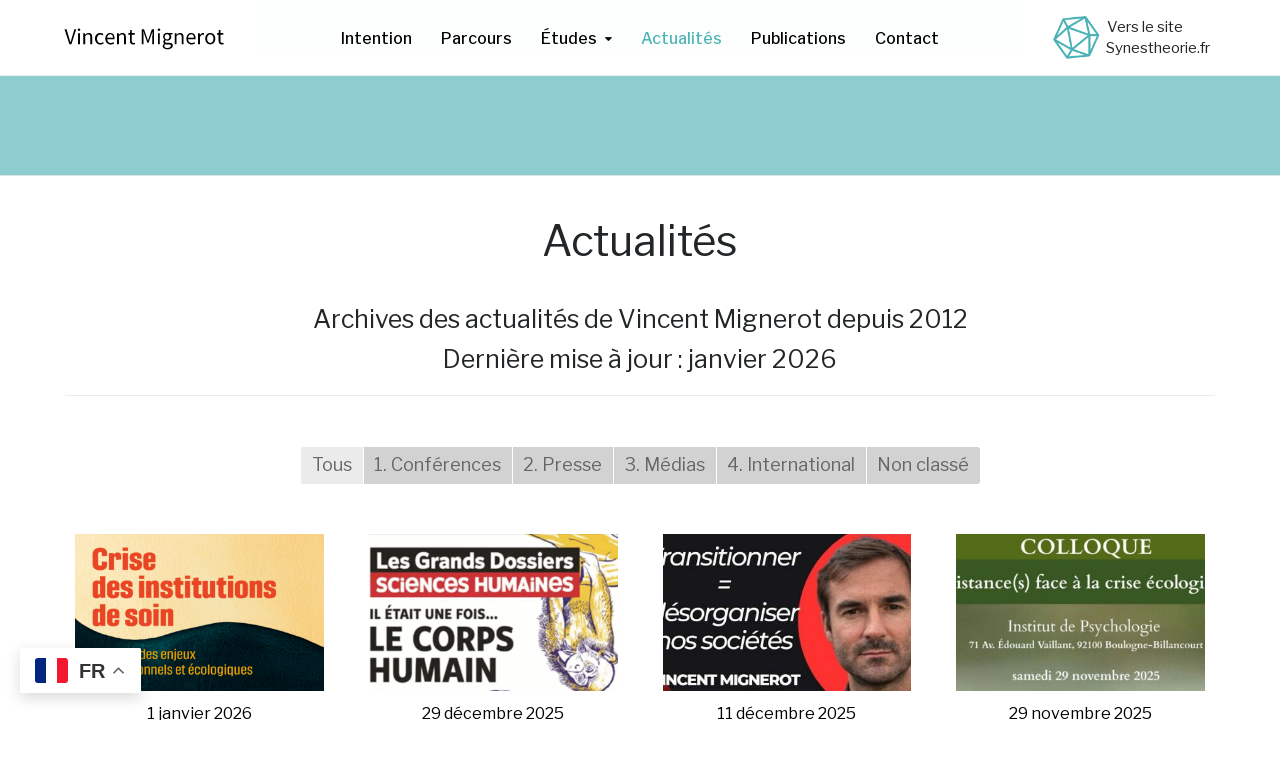

--- FILE ---
content_type: text/html; charset=UTF-8
request_url: https://vincent-mignerot.fr/actualites/
body_size: 32106
content:
<!DOCTYPE html>
<html class="no-js" lang="fr-FR">
<head>
	<meta charset="UTF-8"/>
	<meta http-equiv="X-UA-Compatible" content="IE=edge">
	<meta name="viewport" content="width=device-width, initial-scale=1">
	<meta name='robots' content='index, follow, max-image-preview:large, max-snippet:-1, max-video-preview:-1' />

	<!-- This site is optimized with the Yoast SEO plugin v26.8 - https://yoast.com/product/yoast-seo-wordpress/ -->
	<title>Actualités - Vincent Mignerot</title>
	<meta name="description" content="Retrouvez sur cette page les archives des actualités autour du travail de Vincent Mignerot." />
	<link rel="canonical" href="https://vincent-mignerot.fr/actualites/" />
	<meta property="og:locale" content="fr_FR" />
	<meta property="og:type" content="article" />
	<meta property="og:title" content="Actualités - Vincent Mignerot" />
	<meta property="og:description" content="Retrouvez sur cette page les archives des actualités autour du travail de Vincent Mignerot." />
	<meta property="og:url" content="https://vincent-mignerot.fr/actualites/" />
	<meta property="og:site_name" content="Vincent Mignerot" />
	<meta property="article:publisher" content="https://www.facebook.com/vmignerot/" />
	<meta property="article:modified_time" content="2025-12-29T14:23:28+00:00" />
	<meta property="og:image" content="https://vincent-mignerot.fr/wp-content/uploads/2019/08/Vincent-Mignerot.jpg" />
	<meta property="og:image:width" content="615" />
	<meta property="og:image:height" content="681" />
	<meta property="og:image:type" content="image/jpeg" />
	<meta name="twitter:card" content="summary_large_image" />
	<meta name="twitter:site" content="@vmignerot" />
	<meta name="twitter:label1" content="Durée de lecture estimée" />
	<meta name="twitter:data1" content="1 minute" />
	<script type="application/ld+json" class="yoast-schema-graph">{"@context":"https://schema.org","@graph":[{"@type":"WebPage","@id":"https://vincent-mignerot.fr/actualites/","url":"https://vincent-mignerot.fr/actualites/","name":"Actualités - Vincent Mignerot","isPartOf":{"@id":"https://vincent-mignerot.fr/#website"},"datePublished":"2020-05-08T15:02:21+00:00","dateModified":"2025-12-29T14:23:28+00:00","description":"Retrouvez sur cette page les archives des actualités autour du travail de Vincent Mignerot.","breadcrumb":{"@id":"https://vincent-mignerot.fr/actualites/#breadcrumb"},"inLanguage":"fr-FR","potentialAction":[{"@type":"ReadAction","target":["https://vincent-mignerot.fr/actualites/"]}]},{"@type":"BreadcrumbList","@id":"https://vincent-mignerot.fr/actualites/#breadcrumb","itemListElement":[{"@type":"ListItem","position":1,"name":"Accueil","item":"https://vincent-mignerot.fr/"},{"@type":"ListItem","position":2,"name":"Actualités"}]},{"@type":"WebSite","@id":"https://vincent-mignerot.fr/#website","url":"https://vincent-mignerot.fr/","name":"Vincent Mignerot","description":"Essayiste","publisher":{"@id":"https://vincent-mignerot.fr/#/schema/person/6236f7e1d78d6ee568d717a19f93b461"},"potentialAction":[{"@type":"SearchAction","target":{"@type":"EntryPoint","urlTemplate":"https://vincent-mignerot.fr/?s={search_term_string}"},"query-input":{"@type":"PropertyValueSpecification","valueRequired":true,"valueName":"search_term_string"}}],"inLanguage":"fr-FR"},{"@type":["Person","Organization"],"@id":"https://vincent-mignerot.fr/#/schema/person/6236f7e1d78d6ee568d717a19f93b461","name":"Vincent Mignerot","image":{"@type":"ImageObject","inLanguage":"fr-FR","@id":"https://vincent-mignerot.fr/#/schema/person/image/","url":"https://vincent-mignerot.fr/wp-content/uploads/2019/08/Vincent-Mignerot.jpg","contentUrl":"https://vincent-mignerot.fr/wp-content/uploads/2019/08/Vincent-Mignerot.jpg","width":615,"height":681,"caption":"Vincent Mignerot"},"logo":{"@id":"https://vincent-mignerot.fr/#/schema/person/image/"},"description":"Essayiste, j’explore la question de l’existence et interroge la capacité d’adaptation de l’humanité à terme.","sameAs":["https://vincent-mignerot.fr/","https://www.facebook.com/vmignerot/","https://www.linkedin.com/in/vincentmignerot/","https://x.com/vmignerot","https://www.youtube.com/c/VincentMignerot/","https://fr.wikipedia.org/wiki/Vincent_Mignerot"]}]}</script>
	<!-- / Yoast SEO plugin. -->


<link rel='dns-prefetch' href='//maxcdn.bootstrapcdn.com' />
<link rel='dns-prefetch' href='//fonts.googleapis.com' />
<link rel='preconnect' href='https://fonts.gstatic.com' crossorigin />
<link rel="alternate" type="application/rss+xml" title="Vincent Mignerot &raquo; Flux" href="https://vincent-mignerot.fr/feed/" />
<link rel="alternate" type="application/rss+xml" title="Vincent Mignerot &raquo; Flux des commentaires" href="https://vincent-mignerot.fr/comments/feed/" />
<link rel="alternate" type="application/rss+xml" title="Vincent Mignerot &raquo; Actualités Flux des commentaires" href="https://vincent-mignerot.fr/actualites/feed/" />
<link rel="alternate" title="oEmbed (JSON)" type="application/json+oembed" href="https://vincent-mignerot.fr/wp-json/oembed/1.0/embed?url=https%3A%2F%2Fvincent-mignerot.fr%2Factualites%2F" />
<link rel="alternate" title="oEmbed (XML)" type="text/xml+oembed" href="https://vincent-mignerot.fr/wp-json/oembed/1.0/embed?url=https%3A%2F%2Fvincent-mignerot.fr%2Factualites%2F&#038;format=xml" />
		<!-- This site uses the Google Analytics by MonsterInsights plugin v9.11.1 - Using Analytics tracking - https://www.monsterinsights.com/ -->
							<script src="//www.googletagmanager.com/gtag/js?id=G-QCK40GHEZQ"  data-cfasync="false" data-wpfc-render="false" type="text/javascript" async></script>
			<script data-cfasync="false" data-wpfc-render="false" type="text/javascript">
				var mi_version = '9.11.1';
				var mi_track_user = true;
				var mi_no_track_reason = '';
								var MonsterInsightsDefaultLocations = {"page_location":"https:\/\/vincent-mignerot.fr\/actualites\/"};
								if ( typeof MonsterInsightsPrivacyGuardFilter === 'function' ) {
					var MonsterInsightsLocations = (typeof MonsterInsightsExcludeQuery === 'object') ? MonsterInsightsPrivacyGuardFilter( MonsterInsightsExcludeQuery ) : MonsterInsightsPrivacyGuardFilter( MonsterInsightsDefaultLocations );
				} else {
					var MonsterInsightsLocations = (typeof MonsterInsightsExcludeQuery === 'object') ? MonsterInsightsExcludeQuery : MonsterInsightsDefaultLocations;
				}

								var disableStrs = [
										'ga-disable-G-QCK40GHEZQ',
									];

				/* Function to detect opted out users */
				function __gtagTrackerIsOptedOut() {
					for (var index = 0; index < disableStrs.length; index++) {
						if (document.cookie.indexOf(disableStrs[index] + '=true') > -1) {
							return true;
						}
					}

					return false;
				}

				/* Disable tracking if the opt-out cookie exists. */
				if (__gtagTrackerIsOptedOut()) {
					for (var index = 0; index < disableStrs.length; index++) {
						window[disableStrs[index]] = true;
					}
				}

				/* Opt-out function */
				function __gtagTrackerOptout() {
					for (var index = 0; index < disableStrs.length; index++) {
						document.cookie = disableStrs[index] + '=true; expires=Thu, 31 Dec 2099 23:59:59 UTC; path=/';
						window[disableStrs[index]] = true;
					}
				}

				if ('undefined' === typeof gaOptout) {
					function gaOptout() {
						__gtagTrackerOptout();
					}
				}
								window.dataLayer = window.dataLayer || [];

				window.MonsterInsightsDualTracker = {
					helpers: {},
					trackers: {},
				};
				if (mi_track_user) {
					function __gtagDataLayer() {
						dataLayer.push(arguments);
					}

					function __gtagTracker(type, name, parameters) {
						if (!parameters) {
							parameters = {};
						}

						if (parameters.send_to) {
							__gtagDataLayer.apply(null, arguments);
							return;
						}

						if (type === 'event') {
														parameters.send_to = monsterinsights_frontend.v4_id;
							var hookName = name;
							if (typeof parameters['event_category'] !== 'undefined') {
								hookName = parameters['event_category'] + ':' + name;
							}

							if (typeof MonsterInsightsDualTracker.trackers[hookName] !== 'undefined') {
								MonsterInsightsDualTracker.trackers[hookName](parameters);
							} else {
								__gtagDataLayer('event', name, parameters);
							}
							
						} else {
							__gtagDataLayer.apply(null, arguments);
						}
					}

					__gtagTracker('js', new Date());
					__gtagTracker('set', {
						'developer_id.dZGIzZG': true,
											});
					if ( MonsterInsightsLocations.page_location ) {
						__gtagTracker('set', MonsterInsightsLocations);
					}
										__gtagTracker('config', 'G-QCK40GHEZQ', {"forceSSL":"true"} );
										window.gtag = __gtagTracker;										(function () {
						/* https://developers.google.com/analytics/devguides/collection/analyticsjs/ */
						/* ga and __gaTracker compatibility shim. */
						var noopfn = function () {
							return null;
						};
						var newtracker = function () {
							return new Tracker();
						};
						var Tracker = function () {
							return null;
						};
						var p = Tracker.prototype;
						p.get = noopfn;
						p.set = noopfn;
						p.send = function () {
							var args = Array.prototype.slice.call(arguments);
							args.unshift('send');
							__gaTracker.apply(null, args);
						};
						var __gaTracker = function () {
							var len = arguments.length;
							if (len === 0) {
								return;
							}
							var f = arguments[len - 1];
							if (typeof f !== 'object' || f === null || typeof f.hitCallback !== 'function') {
								if ('send' === arguments[0]) {
									var hitConverted, hitObject = false, action;
									if ('event' === arguments[1]) {
										if ('undefined' !== typeof arguments[3]) {
											hitObject = {
												'eventAction': arguments[3],
												'eventCategory': arguments[2],
												'eventLabel': arguments[4],
												'value': arguments[5] ? arguments[5] : 1,
											}
										}
									}
									if ('pageview' === arguments[1]) {
										if ('undefined' !== typeof arguments[2]) {
											hitObject = {
												'eventAction': 'page_view',
												'page_path': arguments[2],
											}
										}
									}
									if (typeof arguments[2] === 'object') {
										hitObject = arguments[2];
									}
									if (typeof arguments[5] === 'object') {
										Object.assign(hitObject, arguments[5]);
									}
									if ('undefined' !== typeof arguments[1].hitType) {
										hitObject = arguments[1];
										if ('pageview' === hitObject.hitType) {
											hitObject.eventAction = 'page_view';
										}
									}
									if (hitObject) {
										action = 'timing' === arguments[1].hitType ? 'timing_complete' : hitObject.eventAction;
										hitConverted = mapArgs(hitObject);
										__gtagTracker('event', action, hitConverted);
									}
								}
								return;
							}

							function mapArgs(args) {
								var arg, hit = {};
								var gaMap = {
									'eventCategory': 'event_category',
									'eventAction': 'event_action',
									'eventLabel': 'event_label',
									'eventValue': 'event_value',
									'nonInteraction': 'non_interaction',
									'timingCategory': 'event_category',
									'timingVar': 'name',
									'timingValue': 'value',
									'timingLabel': 'event_label',
									'page': 'page_path',
									'location': 'page_location',
									'title': 'page_title',
									'referrer' : 'page_referrer',
								};
								for (arg in args) {
																		if (!(!args.hasOwnProperty(arg) || !gaMap.hasOwnProperty(arg))) {
										hit[gaMap[arg]] = args[arg];
									} else {
										hit[arg] = args[arg];
									}
								}
								return hit;
							}

							try {
								f.hitCallback();
							} catch (ex) {
							}
						};
						__gaTracker.create = newtracker;
						__gaTracker.getByName = newtracker;
						__gaTracker.getAll = function () {
							return [];
						};
						__gaTracker.remove = noopfn;
						__gaTracker.loaded = true;
						window['__gaTracker'] = __gaTracker;
					})();
									} else {
										console.log("");
					(function () {
						function __gtagTracker() {
							return null;
						}

						window['__gtagTracker'] = __gtagTracker;
						window['gtag'] = __gtagTracker;
					})();
									}
			</script>
							<!-- / Google Analytics by MonsterInsights -->
		<style id='wp-img-auto-sizes-contain-inline-css' type='text/css'>
img:is([sizes=auto i],[sizes^="auto," i]){contain-intrinsic-size:3000px 1500px}
/*# sourceURL=wp-img-auto-sizes-contain-inline-css */
</style>
<style id='wp-emoji-styles-inline-css' type='text/css'>

	img.wp-smiley, img.emoji {
		display: inline !important;
		border: none !important;
		box-shadow: none !important;
		height: 1em !important;
		width: 1em !important;
		margin: 0 0.07em !important;
		vertical-align: -0.1em !important;
		background: none !important;
		padding: 0 !important;
	}
/*# sourceURL=wp-emoji-styles-inline-css */
</style>
<style id='wp-block-library-inline-css' type='text/css'>
:root{--wp-block-synced-color:#7a00df;--wp-block-synced-color--rgb:122,0,223;--wp-bound-block-color:var(--wp-block-synced-color);--wp-editor-canvas-background:#ddd;--wp-admin-theme-color:#007cba;--wp-admin-theme-color--rgb:0,124,186;--wp-admin-theme-color-darker-10:#006ba1;--wp-admin-theme-color-darker-10--rgb:0,107,160.5;--wp-admin-theme-color-darker-20:#005a87;--wp-admin-theme-color-darker-20--rgb:0,90,135;--wp-admin-border-width-focus:2px}@media (min-resolution:192dpi){:root{--wp-admin-border-width-focus:1.5px}}.wp-element-button{cursor:pointer}:root .has-very-light-gray-background-color{background-color:#eee}:root .has-very-dark-gray-background-color{background-color:#313131}:root .has-very-light-gray-color{color:#eee}:root .has-very-dark-gray-color{color:#313131}:root .has-vivid-green-cyan-to-vivid-cyan-blue-gradient-background{background:linear-gradient(135deg,#00d084,#0693e3)}:root .has-purple-crush-gradient-background{background:linear-gradient(135deg,#34e2e4,#4721fb 50%,#ab1dfe)}:root .has-hazy-dawn-gradient-background{background:linear-gradient(135deg,#faaca8,#dad0ec)}:root .has-subdued-olive-gradient-background{background:linear-gradient(135deg,#fafae1,#67a671)}:root .has-atomic-cream-gradient-background{background:linear-gradient(135deg,#fdd79a,#004a59)}:root .has-nightshade-gradient-background{background:linear-gradient(135deg,#330968,#31cdcf)}:root .has-midnight-gradient-background{background:linear-gradient(135deg,#020381,#2874fc)}:root{--wp--preset--font-size--normal:16px;--wp--preset--font-size--huge:42px}.has-regular-font-size{font-size:1em}.has-larger-font-size{font-size:2.625em}.has-normal-font-size{font-size:var(--wp--preset--font-size--normal)}.has-huge-font-size{font-size:var(--wp--preset--font-size--huge)}.has-text-align-center{text-align:center}.has-text-align-left{text-align:left}.has-text-align-right{text-align:right}.has-fit-text{white-space:nowrap!important}#end-resizable-editor-section{display:none}.aligncenter{clear:both}.items-justified-left{justify-content:flex-start}.items-justified-center{justify-content:center}.items-justified-right{justify-content:flex-end}.items-justified-space-between{justify-content:space-between}.screen-reader-text{border:0;clip-path:inset(50%);height:1px;margin:-1px;overflow:hidden;padding:0;position:absolute;width:1px;word-wrap:normal!important}.screen-reader-text:focus{background-color:#ddd;clip-path:none;color:#444;display:block;font-size:1em;height:auto;left:5px;line-height:normal;padding:15px 23px 14px;text-decoration:none;top:5px;width:auto;z-index:100000}html :where(.has-border-color){border-style:solid}html :where([style*=border-top-color]){border-top-style:solid}html :where([style*=border-right-color]){border-right-style:solid}html :where([style*=border-bottom-color]){border-bottom-style:solid}html :where([style*=border-left-color]){border-left-style:solid}html :where([style*=border-width]){border-style:solid}html :where([style*=border-top-width]){border-top-style:solid}html :where([style*=border-right-width]){border-right-style:solid}html :where([style*=border-bottom-width]){border-bottom-style:solid}html :where([style*=border-left-width]){border-left-style:solid}html :where(img[class*=wp-image-]){height:auto;max-width:100%}:where(figure){margin:0 0 1em}html :where(.is-position-sticky){--wp-admin--admin-bar--position-offset:var(--wp-admin--admin-bar--height,0px)}@media screen and (max-width:600px){html :where(.is-position-sticky){--wp-admin--admin-bar--position-offset:0px}}

/*# sourceURL=wp-block-library-inline-css */
</style><style id='global-styles-inline-css' type='text/css'>
:root{--wp--preset--aspect-ratio--square: 1;--wp--preset--aspect-ratio--4-3: 4/3;--wp--preset--aspect-ratio--3-4: 3/4;--wp--preset--aspect-ratio--3-2: 3/2;--wp--preset--aspect-ratio--2-3: 2/3;--wp--preset--aspect-ratio--16-9: 16/9;--wp--preset--aspect-ratio--9-16: 9/16;--wp--preset--color--black: #000000;--wp--preset--color--cyan-bluish-gray: #abb8c3;--wp--preset--color--white: #ffffff;--wp--preset--color--pale-pink: #f78da7;--wp--preset--color--vivid-red: #cf2e2e;--wp--preset--color--luminous-vivid-orange: #ff6900;--wp--preset--color--luminous-vivid-amber: #fcb900;--wp--preset--color--light-green-cyan: #7bdcb5;--wp--preset--color--vivid-green-cyan: #00d084;--wp--preset--color--pale-cyan-blue: #8ed1fc;--wp--preset--color--vivid-cyan-blue: #0693e3;--wp--preset--color--vivid-purple: #9b51e0;--wp--preset--gradient--vivid-cyan-blue-to-vivid-purple: linear-gradient(135deg,rgb(6,147,227) 0%,rgb(155,81,224) 100%);--wp--preset--gradient--light-green-cyan-to-vivid-green-cyan: linear-gradient(135deg,rgb(122,220,180) 0%,rgb(0,208,130) 100%);--wp--preset--gradient--luminous-vivid-amber-to-luminous-vivid-orange: linear-gradient(135deg,rgb(252,185,0) 0%,rgb(255,105,0) 100%);--wp--preset--gradient--luminous-vivid-orange-to-vivid-red: linear-gradient(135deg,rgb(255,105,0) 0%,rgb(207,46,46) 100%);--wp--preset--gradient--very-light-gray-to-cyan-bluish-gray: linear-gradient(135deg,rgb(238,238,238) 0%,rgb(169,184,195) 100%);--wp--preset--gradient--cool-to-warm-spectrum: linear-gradient(135deg,rgb(74,234,220) 0%,rgb(151,120,209) 20%,rgb(207,42,186) 40%,rgb(238,44,130) 60%,rgb(251,105,98) 80%,rgb(254,248,76) 100%);--wp--preset--gradient--blush-light-purple: linear-gradient(135deg,rgb(255,206,236) 0%,rgb(152,150,240) 100%);--wp--preset--gradient--blush-bordeaux: linear-gradient(135deg,rgb(254,205,165) 0%,rgb(254,45,45) 50%,rgb(107,0,62) 100%);--wp--preset--gradient--luminous-dusk: linear-gradient(135deg,rgb(255,203,112) 0%,rgb(199,81,192) 50%,rgb(65,88,208) 100%);--wp--preset--gradient--pale-ocean: linear-gradient(135deg,rgb(255,245,203) 0%,rgb(182,227,212) 50%,rgb(51,167,181) 100%);--wp--preset--gradient--electric-grass: linear-gradient(135deg,rgb(202,248,128) 0%,rgb(113,206,126) 100%);--wp--preset--gradient--midnight: linear-gradient(135deg,rgb(2,3,129) 0%,rgb(40,116,252) 100%);--wp--preset--font-size--small: 13px;--wp--preset--font-size--medium: 20px;--wp--preset--font-size--large: 36px;--wp--preset--font-size--x-large: 42px;--wp--preset--spacing--20: 0.44rem;--wp--preset--spacing--30: 0.67rem;--wp--preset--spacing--40: 1rem;--wp--preset--spacing--50: 1.5rem;--wp--preset--spacing--60: 2.25rem;--wp--preset--spacing--70: 3.38rem;--wp--preset--spacing--80: 5.06rem;--wp--preset--shadow--natural: 6px 6px 9px rgba(0, 0, 0, 0.2);--wp--preset--shadow--deep: 12px 12px 50px rgba(0, 0, 0, 0.4);--wp--preset--shadow--sharp: 6px 6px 0px rgba(0, 0, 0, 0.2);--wp--preset--shadow--outlined: 6px 6px 0px -3px rgb(255, 255, 255), 6px 6px rgb(0, 0, 0);--wp--preset--shadow--crisp: 6px 6px 0px rgb(0, 0, 0);}:where(.is-layout-flex){gap: 0.5em;}:where(.is-layout-grid){gap: 0.5em;}body .is-layout-flex{display: flex;}.is-layout-flex{flex-wrap: wrap;align-items: center;}.is-layout-flex > :is(*, div){margin: 0;}body .is-layout-grid{display: grid;}.is-layout-grid > :is(*, div){margin: 0;}:where(.wp-block-columns.is-layout-flex){gap: 2em;}:where(.wp-block-columns.is-layout-grid){gap: 2em;}:where(.wp-block-post-template.is-layout-flex){gap: 1.25em;}:where(.wp-block-post-template.is-layout-grid){gap: 1.25em;}.has-black-color{color: var(--wp--preset--color--black) !important;}.has-cyan-bluish-gray-color{color: var(--wp--preset--color--cyan-bluish-gray) !important;}.has-white-color{color: var(--wp--preset--color--white) !important;}.has-pale-pink-color{color: var(--wp--preset--color--pale-pink) !important;}.has-vivid-red-color{color: var(--wp--preset--color--vivid-red) !important;}.has-luminous-vivid-orange-color{color: var(--wp--preset--color--luminous-vivid-orange) !important;}.has-luminous-vivid-amber-color{color: var(--wp--preset--color--luminous-vivid-amber) !important;}.has-light-green-cyan-color{color: var(--wp--preset--color--light-green-cyan) !important;}.has-vivid-green-cyan-color{color: var(--wp--preset--color--vivid-green-cyan) !important;}.has-pale-cyan-blue-color{color: var(--wp--preset--color--pale-cyan-blue) !important;}.has-vivid-cyan-blue-color{color: var(--wp--preset--color--vivid-cyan-blue) !important;}.has-vivid-purple-color{color: var(--wp--preset--color--vivid-purple) !important;}.has-black-background-color{background-color: var(--wp--preset--color--black) !important;}.has-cyan-bluish-gray-background-color{background-color: var(--wp--preset--color--cyan-bluish-gray) !important;}.has-white-background-color{background-color: var(--wp--preset--color--white) !important;}.has-pale-pink-background-color{background-color: var(--wp--preset--color--pale-pink) !important;}.has-vivid-red-background-color{background-color: var(--wp--preset--color--vivid-red) !important;}.has-luminous-vivid-orange-background-color{background-color: var(--wp--preset--color--luminous-vivid-orange) !important;}.has-luminous-vivid-amber-background-color{background-color: var(--wp--preset--color--luminous-vivid-amber) !important;}.has-light-green-cyan-background-color{background-color: var(--wp--preset--color--light-green-cyan) !important;}.has-vivid-green-cyan-background-color{background-color: var(--wp--preset--color--vivid-green-cyan) !important;}.has-pale-cyan-blue-background-color{background-color: var(--wp--preset--color--pale-cyan-blue) !important;}.has-vivid-cyan-blue-background-color{background-color: var(--wp--preset--color--vivid-cyan-blue) !important;}.has-vivid-purple-background-color{background-color: var(--wp--preset--color--vivid-purple) !important;}.has-black-border-color{border-color: var(--wp--preset--color--black) !important;}.has-cyan-bluish-gray-border-color{border-color: var(--wp--preset--color--cyan-bluish-gray) !important;}.has-white-border-color{border-color: var(--wp--preset--color--white) !important;}.has-pale-pink-border-color{border-color: var(--wp--preset--color--pale-pink) !important;}.has-vivid-red-border-color{border-color: var(--wp--preset--color--vivid-red) !important;}.has-luminous-vivid-orange-border-color{border-color: var(--wp--preset--color--luminous-vivid-orange) !important;}.has-luminous-vivid-amber-border-color{border-color: var(--wp--preset--color--luminous-vivid-amber) !important;}.has-light-green-cyan-border-color{border-color: var(--wp--preset--color--light-green-cyan) !important;}.has-vivid-green-cyan-border-color{border-color: var(--wp--preset--color--vivid-green-cyan) !important;}.has-pale-cyan-blue-border-color{border-color: var(--wp--preset--color--pale-cyan-blue) !important;}.has-vivid-cyan-blue-border-color{border-color: var(--wp--preset--color--vivid-cyan-blue) !important;}.has-vivid-purple-border-color{border-color: var(--wp--preset--color--vivid-purple) !important;}.has-vivid-cyan-blue-to-vivid-purple-gradient-background{background: var(--wp--preset--gradient--vivid-cyan-blue-to-vivid-purple) !important;}.has-light-green-cyan-to-vivid-green-cyan-gradient-background{background: var(--wp--preset--gradient--light-green-cyan-to-vivid-green-cyan) !important;}.has-luminous-vivid-amber-to-luminous-vivid-orange-gradient-background{background: var(--wp--preset--gradient--luminous-vivid-amber-to-luminous-vivid-orange) !important;}.has-luminous-vivid-orange-to-vivid-red-gradient-background{background: var(--wp--preset--gradient--luminous-vivid-orange-to-vivid-red) !important;}.has-very-light-gray-to-cyan-bluish-gray-gradient-background{background: var(--wp--preset--gradient--very-light-gray-to-cyan-bluish-gray) !important;}.has-cool-to-warm-spectrum-gradient-background{background: var(--wp--preset--gradient--cool-to-warm-spectrum) !important;}.has-blush-light-purple-gradient-background{background: var(--wp--preset--gradient--blush-light-purple) !important;}.has-blush-bordeaux-gradient-background{background: var(--wp--preset--gradient--blush-bordeaux) !important;}.has-luminous-dusk-gradient-background{background: var(--wp--preset--gradient--luminous-dusk) !important;}.has-pale-ocean-gradient-background{background: var(--wp--preset--gradient--pale-ocean) !important;}.has-electric-grass-gradient-background{background: var(--wp--preset--gradient--electric-grass) !important;}.has-midnight-gradient-background{background: var(--wp--preset--gradient--midnight) !important;}.has-small-font-size{font-size: var(--wp--preset--font-size--small) !important;}.has-medium-font-size{font-size: var(--wp--preset--font-size--medium) !important;}.has-large-font-size{font-size: var(--wp--preset--font-size--large) !important;}.has-x-large-font-size{font-size: var(--wp--preset--font-size--x-large) !important;}
/*# sourceURL=global-styles-inline-css */
</style>

<style id='classic-theme-styles-inline-css' type='text/css'>
/*! This file is auto-generated */
.wp-block-button__link{color:#fff;background-color:#32373c;border-radius:9999px;box-shadow:none;text-decoration:none;padding:calc(.667em + 2px) calc(1.333em + 2px);font-size:1.125em}.wp-block-file__button{background:#32373c;color:#fff;text-decoration:none}
/*# sourceURL=/wp-includes/css/classic-themes.min.css */
</style>
<link rel='stylesheet' id='contact-form-7-css' href='https://vincent-mignerot.fr/wp-content/plugins/contact-form-7/includes/css/styles.css?ver=6.1.4' type='text/css' media='all' />
<link rel='stylesheet' id='mega-submenu-css' href='https://vincent-mignerot.fr/wp-content/plugins/mega-submenu/public/css/style.css?ver=1.3.2' type='text/css' media='all' />
<style id='mega-submenu-inline-css' type='text/css'>
.vc_custom_1562672699744{border-top-width: 15px !important;padding-top: 37px !important;padding-right: 60px !important;padding-bottom: 20px !important;padding-left: 37px !important;background-color: #ffffff !important;border-top-color: #4cb4b6 !important;border-top-style: solid !important;}.vc_custom_1500367270829{margin-top: -5px !important;border-right-width: 2px !important;padding-top: 0px !important;padding-bottom: 13px !important;padding-left: 17px !important;border-right-color: #cccccc !important;border-right-style: dotted !important;}.vc_custom_1500367278641{margin-top: -5px !important;margin-right: -8px !important;border-right-width: 2px !important;padding-top: 0px !important;padding-bottom: 13px !important;padding-left: 26px !important;border-right-color: #cccccc !important;border-right-style: dotted !important;}.vc_custom_1500367284745{margin-top: -5px !important;margin-right: -16px !important;border-right-width: 2px !important;padding-top: 0px !important;padding-bottom: 13px !important;padding-left: 35px !important;border-right-color: #cccccc !important;border-right-style: dotted !important;}.vc_custom_1564838729138{margin-top: -5px !important;margin-right: -16px !important;border-right-width: 2px !important;padding-top: 0px !important;padding-bottom: 13px !important;padding-left: 35px !important;}.vc_custom_1564838546277{margin-top: -4px !important;margin-bottom: 15px !important;}.vc_custom_1564925893943{margin-bottom: 15px !important;}.vc_custom_1564925945452{margin-bottom: 15px !important;}.vc_custom_1564902819003{margin-bottom: 15px !important;}.vc_custom_1564902832974{margin-bottom: 15px !important;}.vc_custom_1562693499145{margin-top: -4px !important;margin-bottom: 15px !important;}.vc_custom_1563033566625{margin-bottom: 15px !important;}.vc_custom_1564902974510{margin-bottom: 15px !important;}.vc_custom_1563033935451{margin-bottom: 15px !important;}.vc_custom_1563034095531{margin-bottom: 15px !important;}.vc_custom_1562693678816{margin-top: -4px !important;margin-bottom: 15px !important;}.vc_custom_1564776077644{margin-bottom: 15px !important;}.vc_custom_1564432501950{margin-bottom: 15px !important;}.vc_custom_1564432511803{margin-bottom: 15px !important;}.vc_custom_1564432523708{margin-bottom: 15px !important;}.vc_custom_1564664018623{margin-top: -4px !important;margin-bottom: 15px !important;}.vc_custom_1564903011703{margin-bottom: 15px !important;}.vc_custom_1564663994600{margin-bottom: 15px !important;}.vc_custom_1564776693075{margin-bottom: 15px !important;}
/*# sourceURL=mega-submenu-inline-css */
</style>
<link rel='stylesheet' id='mega-submenu-woocommerce-css' href='https://vincent-mignerot.fr/wp-content/plugins/mega-submenu/public/css/woocommerce.css?ver=1.3.2' type='text/css' media='all' />
<link rel='stylesheet' id='bodhi-svgs-attachment-css' href='https://vincent-mignerot.fr/wp-content/plugins/svg-support/css/svgs-attachment.css' type='text/css' media='all' />
<link rel='stylesheet' id='ed-school-plugin-elementor-css' href='https://vincent-mignerot.fr/wp-content/plugins/ed-school-plugin/includes/elementor/assets/css/main.css?ver=fd5ab25fb2c7370b4be107d4cfb3d075' type='text/css' media='all' />
<link rel='stylesheet' id='ed-school-theme-icons-css' href='https://vincent-mignerot.fr/wp-content/themes/ed-school/assets/css/theme-icons.css?ver=fd5ab25fb2c7370b4be107d4cfb3d075' type='text/css' media='all' />
<link rel='stylesheet' id='js_composer_front-css' href='https://vincent-mignerot.fr/wp-content/plugins/js_composer/assets/css/js_composer.min.css?ver=6.7.0' type='text/css' media='all' />
<link rel='stylesheet' id='font-awesome-css' href='//maxcdn.bootstrapcdn.com/font-awesome/4.7.0/css/font-awesome.min.css?ver=4.7.0' type='text/css' media='' />
<link rel='stylesheet' id='ed-school-plugin-style-css' href='https://vincent-mignerot.fr/wp-content/plugins/ed-school-plugin/public/css/style.css?ver=fd5ab25fb2c7370b4be107d4cfb3d075' type='text/css' media='all' />
<link rel='stylesheet' id='groundwork-grid-css' href='https://vincent-mignerot.fr/wp-content/themes/ed-school/assets/css/groundwork-responsive.css?ver=fd5ab25fb2c7370b4be107d4cfb3d075' type='text/css' media='all' />
<link rel='stylesheet' id='ed-school-style-css' href='https://vincent-mignerot.fr/wp-content/themes/ed-school/style.css?ver=fd5ab25fb2c7370b4be107d4cfb3d075' type='text/css' media='all' />
<style id='ed-school-style-inline-css' type='text/css'>
.header-mobile {display: none;}@media screen and (max-width:767px) {.header-left {padding-left: 0;}.wh-header, .wh-top-bar {display: none;}.header-mobile {display: block;}}
/*# sourceURL=ed-school-style-inline-css */
</style>
<link rel='stylesheet' id='child-style-css' href='https://vincent-mignerot.fr/wp-content/themes/ed-school-child/style.css?ver=1.0.0' type='text/css' media='all' />
<link rel='stylesheet' id='magnific-popup-css' href='https://vincent-mignerot.fr/wp-content/plugins/ed-school-plugin/includes/elementor/widgets/video-popup/assets/magnific-popup.css?ver=fd5ab25fb2c7370b4be107d4cfb3d075' type='text/css' media='all' />
<link rel="preload" as="style" href="https://fonts.googleapis.com/css?family=Libre%20Franklin:100,200,300,400,500,600,700,800,900,100italic,200italic,300italic,400italic,500italic,600italic,700italic,800italic,900italic&#038;subset=latin&#038;display=swap&#038;ver=1759402246" /><link rel="stylesheet" href="https://fonts.googleapis.com/css?family=Libre%20Franklin:100,200,300,400,500,600,700,800,900,100italic,200italic,300italic,400italic,500italic,600italic,700italic,800italic,900italic&#038;subset=latin&#038;display=swap&#038;ver=1759402246" media="print" onload="this.media='all'"><noscript><link rel="stylesheet" href="https://fonts.googleapis.com/css?family=Libre%20Franklin:100,200,300,400,500,600,700,800,900,100italic,200italic,300italic,400italic,500italic,600italic,700italic,800italic,900italic&#038;subset=latin&#038;display=swap&#038;ver=1759402246" /></noscript><link rel='stylesheet' id='ed_school_options_style-css' href='//vincent-mignerot.fr/wp-content/uploads/ed_school_options_style.css?ver=fd5ab25fb2c7370b4be107d4cfb3d075' type='text/css' media='all' />
<style id='ed_school_options_style-inline-css' type='text/css'>
.menu-label {
    background: #4cb4b6;
    border-radius: 2px;
    color: #fff;
    font-family: "Libre Franklin";
    font-size: 0.5em;
    font-weight: 900;
    margin-left: 6px;
    padding: 2px 5px 2px 5px;
    position: relative;
    top: -3px;
}

body
{
    font-family : "Libre Franklin";
}
.icon-top-bar {
    display:inline;
}

.menu-label {
    background: #4cb4b6;
    border-radius: 2px;
    color: #fff;
    font-family: "Libre Franklin";
    font-size: 0.5em;
    font-weight: 900;
    margin-left: 6px;
    padding: 2px 5px 2px 5px;
    position: relative;
    top: -3px;
}.vc_custom_1562667714242{margin-bottom: 0px !important;border-bottom-width: 0px !important;padding-top: 0px !important;padding-bottom: 0px !important;}.vc_custom_1500981492408{margin-bottom: 0px !important;padding-right: 0px !important;padding-bottom: 0px !important;padding-left: 0px !important;}.vc_custom_1567347176994{margin-top: 9px !important;border-right-width: 1px !important;padding-top: 0px !important;padding-right: 0px !important;border-right-color: #eeeeee !important;border-right-style: none !important;}.vc_custom_1562576626171{margin-bottom: 0px !important;padding-bottom: 0px !important;}.vc_custom_1564852990988{background-color: rgba(76,180,182,0.01) !important;*background-color: rgb(76,180,182) !important;}.vc_custom_1567347785194{margin-top: 1px !important;margin-right: 4px !important;margin-bottom: 3px !important;padding-top: 0px !important;background-image: url(https://vincent-mignerot.fr/wp-content/uploads/2019/08/Logo-Synestheorie.png?id=3590) !important;background-position: center !important;background-repeat: no-repeat !important;background-size: contain !important;}.vc_custom_1733820399747{margin-top: 4px !important;margin-left: 55px !important;border-top-width: 2px !important;padding-top: 2px !important;padding-right: 0px !important;padding-left: 0px !important;border-top-color: #eeeeee !important;border-top-style: none !important;}.vc_custom_1567347706968{padding-right: 0px !important;padding-left: 54px !important;}.vc_custom_1501231364509{margin-bottom: -1px !important;padding-top: 0px !important;}.link-underline {
    text-decoration: underline;
}

.wh-footer a:hover {
    color: #4cb4b6;
}

.footer-link-button {
    max-width: 159px;
    display: inline;
}

.line-height {
    line-height: 15px;
}
.wh-footer p {
    font-family: Libre Franklin;
}.vc_custom_1567349100974{margin-top: 0px !important;padding-top: 50px !important;padding-bottom: 49px !important;background-color: #262628 !important;}.vc_custom_1500027155810{margin-top: 27px !important;}.vc_custom_1562592567244{margin-top: 60px !important;margin-bottom: 0px !important;}.vc_custom_1500976100685{margin-left: 5px !important;padding-right: 55px !important;}.vc_custom_1500976107077{margin-left: 5px !important;}.vc_custom_1500976112998{margin-left: 5px !important;}.vc_custom_1500976650127{margin-bottom: 0px !important;margin-left: 5px !important;}.vc_custom_1563464250554{margin-bottom: 13px !important;}.vc_custom_1564903774603{margin-bottom: 13px !important;}.vc_custom_1564427011149{margin-bottom: 4px !important;}.vc_custom_1564427021472{margin-bottom: 4px !important;}.vc_custom_1564427027206{margin-bottom: 4px !important;}.vc_custom_1564427034182{margin-bottom: 4px !important;}.vc_custom_1563464265727{margin-bottom: 13px !important;}.vc_custom_1564903835897{margin-bottom: 4px !important;}.vc_custom_1564427040196{margin-bottom: 4px !important;}.vc_custom_1564427056395{margin-bottom: 4px !important;}.vc_custom_1564427052284{margin-bottom: 4px !important;}.vc_custom_1564905249273{margin-bottom: 13px !important;}.vc_custom_1733393198820{margin-bottom: 4px !important;}.vc_custom_1565013946628{margin-bottom: 4px !important;}.vc_custom_1727011121707{margin-bottom: 4px !important;}.vc_custom_1565013984075{margin-bottom: 4px !important;}.vc_custom_1562657843490{margin-top: 20px !important;}
.scp_theme_icon-ec5f8e0160a74a6e1084a0afd3e338ef.wh-theme-icon{font-size:60px !important;position:absolute;color:rgba(255,255,255,0.01) !important;}
.scp_hexagon_icon-201f64389ed74ea7450004254b9ae6a9{width:65px;font-size:24px;}.scp_hexagon_icon-201f64389ed74ea7450004254b9ae6a9 .st0{fill:#ffffff;}.scp_hexagon_icon-201f64389ed74ea7450004254b9ae6a9.wh-hexagon-icon i{top:24px;left:26px;color:#ffffff;}.scp_hexagon_icon-201f64389ed74ea7450004254b9ae6a9:hover .st0{fill:#4CB4B6;}.scp_hexagon_icon-201f64389ed74ea7450004254b9ae6a9:hover i{color:#4CB4B6;}
.scp_hexagon_icon-adc1baff0fce742538e1f22ecc7e3f02{width:65px;font-size:24px;}.scp_hexagon_icon-adc1baff0fce742538e1f22ecc7e3f02 .st0{fill:#ffffff;}.scp_hexagon_icon-adc1baff0fce742538e1f22ecc7e3f02.wh-hexagon-icon i{top:24px;left:26px;color:#ffffff;}.scp_hexagon_icon-adc1baff0fce742538e1f22ecc7e3f02:hover .st0{fill:#4CB4B6;}.scp_hexagon_icon-adc1baff0fce742538e1f22ecc7e3f02:hover i{color:#4CB4B6;}
.scp_hexagon_icon-17794ec2eecadfafc77fcad80838c904{width:65px;font-size:24px;}.scp_hexagon_icon-17794ec2eecadfafc77fcad80838c904 .st0{fill:#ffffff;}.scp_hexagon_icon-17794ec2eecadfafc77fcad80838c904.wh-hexagon-icon i{top:24px;left:25px;color:#ffffff;}.scp_hexagon_icon-17794ec2eecadfafc77fcad80838c904:hover .st0{fill:#4CB4B6;}.scp_hexagon_icon-17794ec2eecadfafc77fcad80838c904:hover i{color:#4CB4B6;}
.scp_hexagon_icon-5bbb1326a5722aa005af9ef25febd318{width:65px;font-size:24px;}.scp_hexagon_icon-5bbb1326a5722aa005af9ef25febd318 .st0{fill:#ffffff;}.scp_hexagon_icon-5bbb1326a5722aa005af9ef25febd318.wh-hexagon-icon i{top:24px;left:25px;color:#ffffff;}.scp_hexagon_icon-5bbb1326a5722aa005af9ef25febd318:hover .st0{fill:#4CB4B6;}.scp_hexagon_icon-5bbb1326a5722aa005af9ef25febd318:hover i{color:#4CB4B6;}
/*# sourceURL=ed_school_options_style-inline-css */
</style>
<script type="text/javascript" src="https://vincent-mignerot.fr/wp-content/plugins/svg-support/vendor/DOMPurify/DOMPurify.min.js?ver=2.5.8" id="bodhi-dompurify-library-js"></script>
<script type="text/javascript" src="https://vincent-mignerot.fr/wp-content/plugins/google-analytics-for-wordpress/assets/js/frontend-gtag.min.js?ver=9.11.1" id="monsterinsights-frontend-script-js" async="async" data-wp-strategy="async"></script>
<script data-cfasync="false" data-wpfc-render="false" type="text/javascript" id='monsterinsights-frontend-script-js-extra'>/* <![CDATA[ */
var monsterinsights_frontend = {"js_events_tracking":"true","download_extensions":"doc,pdf,ppt,zip,xls,docx,pptx,xlsx","inbound_paths":"[]","home_url":"https:\/\/vincent-mignerot.fr","hash_tracking":"false","v4_id":"G-QCK40GHEZQ"};/* ]]> */
</script>
<script type="text/javascript" src="https://vincent-mignerot.fr/wp-includes/js/jquery/jquery.min.js?ver=3.7.1" id="jquery-core-js"></script>
<script type="text/javascript" src="https://vincent-mignerot.fr/wp-includes/js/jquery/jquery-migrate.min.js?ver=3.4.1" id="jquery-migrate-js"></script>
<script type="text/javascript" id="mega-submenu-js-extra">
/* <![CDATA[ */
var msm_mega_submenu = {"data":{"submenu_items_position_relative":0,"mobile_menu_trigger_click_bellow":768}};
//# sourceURL=mega-submenu-js-extra
/* ]]> */
</script>
<script type="text/javascript" src="https://vincent-mignerot.fr/wp-content/plugins/mega-submenu/public/js/msm-main.min.js?ver=1.3.2" id="mega-submenu-js"></script>
<script type="text/javascript" src="//vincent-mignerot.fr/wp-content/plugins/revslider/sr6/assets/js/rbtools.min.js?ver=6.7.25" async id="tp-tools-js"></script>
<script type="text/javascript" src="//vincent-mignerot.fr/wp-content/plugins/revslider/sr6/assets/js/rs6.min.js?ver=6.7.25" async id="revmin-js"></script>
<script type="text/javascript" id="bodhi_svg_inline-js-extra">
/* <![CDATA[ */
var svgSettings = {"skipNested":""};
//# sourceURL=bodhi_svg_inline-js-extra
/* ]]> */
</script>
<script type="text/javascript" src="https://vincent-mignerot.fr/wp-content/plugins/svg-support/js/min/svgs-inline-min.js" id="bodhi_svg_inline-js"></script>
<script type="text/javascript" id="bodhi_svg_inline-js-after">
/* <![CDATA[ */
cssTarget={"Bodhi":"img.style-svg","ForceInlineSVG":"style-svg"};ForceInlineSVGActive="false";frontSanitizationEnabled="on";
//# sourceURL=bodhi_svg_inline-js-after
/* ]]> */
</script>
<script type="text/javascript" src="https://vincent-mignerot.fr/wp-content/themes/ed-school/assets/js/vendor/modernizr-2.7.0.min.js" id="modernizr-js"></script>
<link rel="https://api.w.org/" href="https://vincent-mignerot.fr/wp-json/" /><link rel="alternate" title="JSON" type="application/json" href="https://vincent-mignerot.fr/wp-json/wp/v2/pages/4551" /><link rel="EditURI" type="application/rsd+xml" title="RSD" href="https://vincent-mignerot.fr/xmlrpc.php?rsd" />

<link rel='shortlink' href='https://vincent-mignerot.fr/?p=4551' />
<meta name="generator" content="Redux 4.5.10" /><script type="text/javascript">
(function(url){
	if(/(?:Chrome\/26\.0\.1410\.63 Safari\/537\.31|WordfenceTestMonBot)/.test(navigator.userAgent)){ return; }
	var addEvent = function(evt, handler) {
		if (window.addEventListener) {
			document.addEventListener(evt, handler, false);
		} else if (window.attachEvent) {
			document.attachEvent('on' + evt, handler);
		}
	};
	var removeEvent = function(evt, handler) {
		if (window.removeEventListener) {
			document.removeEventListener(evt, handler, false);
		} else if (window.detachEvent) {
			document.detachEvent('on' + evt, handler);
		}
	};
	var evts = 'contextmenu dblclick drag dragend dragenter dragleave dragover dragstart drop keydown keypress keyup mousedown mousemove mouseout mouseover mouseup mousewheel scroll'.split(' ');
	var logHuman = function() {
		if (window.wfLogHumanRan) { return; }
		window.wfLogHumanRan = true;
		var wfscr = document.createElement('script');
		wfscr.type = 'text/javascript';
		wfscr.async = true;
		wfscr.src = url + '&r=' + Math.random();
		(document.getElementsByTagName('head')[0]||document.getElementsByTagName('body')[0]).appendChild(wfscr);
		for (var i = 0; i < evts.length; i++) {
			removeEvent(evts[i], logHuman);
		}
	};
	for (var i = 0; i < evts.length; i++) {
		addEvent(evts[i], logHuman);
	}
})('//vincent-mignerot.fr/?wordfence_lh=1&hid=1F173D7302C855694B84F448DEF46943');
</script><meta name="generator" content="Powered by WPBakery Page Builder - drag and drop page builder for WordPress."/>
<meta name="generator" content="Powered by Slider Revolution 6.7.25 - responsive, Mobile-Friendly Slider Plugin for WordPress with comfortable drag and drop interface." />
<link rel="icon" href="https://vincent-mignerot.fr/wp-content/uploads/2019/08/cropped-favicon-32x32.png" sizes="32x32" />
<link rel="icon" href="https://vincent-mignerot.fr/wp-content/uploads/2019/08/cropped-favicon-192x192.png" sizes="192x192" />
<link rel="apple-touch-icon" href="https://vincent-mignerot.fr/wp-content/uploads/2019/08/cropped-favicon-180x180.png" />
<meta name="msapplication-TileImage" content="https://vincent-mignerot.fr/wp-content/uploads/2019/08/cropped-favicon-270x270.png" />
<script>function setREVStartSize(e){
			//window.requestAnimationFrame(function() {
				window.RSIW = window.RSIW===undefined ? window.innerWidth : window.RSIW;
				window.RSIH = window.RSIH===undefined ? window.innerHeight : window.RSIH;
				try {
					var pw = document.getElementById(e.c).parentNode.offsetWidth,
						newh;
					pw = pw===0 || isNaN(pw) || (e.l=="fullwidth" || e.layout=="fullwidth") ? window.RSIW : pw;
					e.tabw = e.tabw===undefined ? 0 : parseInt(e.tabw);
					e.thumbw = e.thumbw===undefined ? 0 : parseInt(e.thumbw);
					e.tabh = e.tabh===undefined ? 0 : parseInt(e.tabh);
					e.thumbh = e.thumbh===undefined ? 0 : parseInt(e.thumbh);
					e.tabhide = e.tabhide===undefined ? 0 : parseInt(e.tabhide);
					e.thumbhide = e.thumbhide===undefined ? 0 : parseInt(e.thumbhide);
					e.mh = e.mh===undefined || e.mh=="" || e.mh==="auto" ? 0 : parseInt(e.mh,0);
					if(e.layout==="fullscreen" || e.l==="fullscreen")
						newh = Math.max(e.mh,window.RSIH);
					else{
						e.gw = Array.isArray(e.gw) ? e.gw : [e.gw];
						for (var i in e.rl) if (e.gw[i]===undefined || e.gw[i]===0) e.gw[i] = e.gw[i-1];
						e.gh = e.el===undefined || e.el==="" || (Array.isArray(e.el) && e.el.length==0)? e.gh : e.el;
						e.gh = Array.isArray(e.gh) ? e.gh : [e.gh];
						for (var i in e.rl) if (e.gh[i]===undefined || e.gh[i]===0) e.gh[i] = e.gh[i-1];
											
						var nl = new Array(e.rl.length),
							ix = 0,
							sl;
						e.tabw = e.tabhide>=pw ? 0 : e.tabw;
						e.thumbw = e.thumbhide>=pw ? 0 : e.thumbw;
						e.tabh = e.tabhide>=pw ? 0 : e.tabh;
						e.thumbh = e.thumbhide>=pw ? 0 : e.thumbh;
						for (var i in e.rl) nl[i] = e.rl[i]<window.RSIW ? 0 : e.rl[i];
						sl = nl[0];
						for (var i in nl) if (sl>nl[i] && nl[i]>0) { sl = nl[i]; ix=i;}
						var m = pw>(e.gw[ix]+e.tabw+e.thumbw) ? 1 : (pw-(e.tabw+e.thumbw)) / (e.gw[ix]);
						newh =  (e.gh[ix] * m) + (e.tabh + e.thumbh);
					}
					var el = document.getElementById(e.c);
					if (el!==null && el) el.style.height = newh+"px";
					el = document.getElementById(e.c+"_wrapper");
					if (el!==null && el) {
						el.style.height = newh+"px";
						el.style.display = "block";
					}
				} catch(e){
					console.log("Failure at Presize of Slider:" + e)
				}
			//});
		  };</script>
		<style type="text/css" id="wp-custom-css">
			/*
LOGO
*/
div.wh-logo.wpb_single_image.wpb_content_element.vc_align_left.vc_custom_1562576626171 img {
    width:250px !important;
}


/* SCROLLBAR on Firefox */
* {
  scrollbar-width: thin;
  scrollbar-color:  #4cb4b6 #ffffff;
}

/* SCROLLBAR on Chrome, Edge, and Safari */
*::-webkit-scrollbar {
  width: 5px;
}

*::-webkit-scrollbar-track {
  background: #fffdf7;
}

*::-webkit-scrollbar-thumb {
  background-color: #c1c5b7;
  border-radius: 5px;
}

/*
CSS page actualités
*/

.vc_grid .vc_gitem-link {
	border-bottom: none;
}
			
a:link, a, a:hover, a:visited, a:active {
	text-transform: none !important;
   text-decoration: none !important;
}


a.vc_gitem-link {
    color: #000000 !important;
 	 text-decoration: none !important;
}


div.actudate {
	color: grey !important;
	font-size: 16px !important;
}

div.actutitre {
	font-weight: bold;
	color: #232628 !important;
	font-size: 17px !important;
}

.actu { 
	text-decoration: underline !important; 
	}

/*
CSS images en début d'articles + mini menu sur le côté
*/

.thumbnail {
	display:none;
}

.children-links {
    border-top: 5px solid #4cb4b6 !important;
    background-color: #f6f6f6 !important;
	  margin-bottom: 0px !important;
    padding: 0px 0px !important;
	}
	
	.children-links ul li.current_page_item > a {
    color: #4cb4b6 !important;
}

a:hover {
color: #4cb4b6 !important;
}

.icon-edic_arrow_drop_down:before {
    color: #4cb4b6 !important;
	}
	
	.widget ul li:before {
    color: #4cb4b6 !important;
}

.widget ul li:before {
    display: none !important;
}

.children a:hover {
    background-color: transparent !important;
}

/*
CSS page contact bouton envoyer
*/

button, input[type="submit"], input[type="button"], input[type="reset"], .wh-button, .wh-alt-button {
    color: #fff !important;

}

/*
CSS footer links
*/

.wh-footer a {
    color: #ddd !important;
}

.wh-footer a:hover {
    color: #4CB4B6 !important;
}

/*
CSS menu actif
*/

.wh-menu-center ul.sf-menu li.current_page_item > a {
    color: #4CB4B6 !important;
} 

.children-links ul li .children .current_page_item > a, .children-links ul li .children a:hover {
    background-color: #4CB4B6 !important;
    color: #fff !important;
}

/*
Page Accueil version Firefox 
*/

@media only screen and (min-width: 766px) {
h2.vc_custom_heading.two-fonts.vc_custom_1564665446607 {
  display: none;	
}
}

/*
CSS footer bouton 
*/

.woocommerce a.button:hover, .woocommerce input.button:hover, .woocommerce a.button.alt:hover, .woocommerce input.button.alt:hover, .woocommerce button.button.alt:hover, .woocommerce button.button:hover, .woocommerce-product-search button:hover, .woocommerce #respond input#submit:hover, .wh-alt-button:hover, .search-submit:hover, .wh-minicart .buttons a:hover, li.msm-menu-item .msm-submenu a.wh-alt-button:hover, .woocommerce a.button:focus, .woocommerce input.button:focus, .woocommerce a.button.alt:focus, .woocommerce input.button.alt:focus, .woocommerce button.button.alt:focus, .woocommerce button.button:focus, .woocommerce-product-search button:focus, .woocommerce #respond input#submit:focus, .wh-alt-button:focus, .search-submit:focus, .wh-minicart .buttons a:focus, li.msm-menu-item .msm-submenu a.wh-alt-button:focus {
    background-color: #4CB4B6 !important;
    border: 2
px
 solid #4CB4B6 !important;
    color: #fff;
}

.woocommerce a.button, .woocommerce input.button, .woocommerce a.button.alt, .woocommerce input.button.alt, .woocommerce button.button.alt, .woocommerce button.button, .woocommerce-product-search button, .woocommerce #respond input#submit, .wh-alt-button, .search-submit, .wh-minicart .buttons a, li.msm-menu-item .msm-submenu a.wh-alt-button {
    background-color: #4CB4B6 ;
    border: 2
px
 solid #4CB4B6 ;
    color: #fff;
}



/*
CSS article liens survol 
*/

body.post-template-default p a {
    text-decoration: underline !important;
    color: #4cb4b6 !important;
    z-index : 1;
}

body.post-template-default p a:hover {
    text-decoration: underline !important;
    color: #4cb4b6 !important;
    z-index : 1;
}

/*
CSS article footer liens
*/

body.post-template-default .wh-footer a {
    color: #ddd !important;
}


/*
CSS boutons focus hover
*/

button:hover, .button:hover, input[type="submit"]:hover, input[type="button"]:hover, input[type="reset"]:hover, .wh-button:hover, .elementor-button:hover, .course-meta .register a:hover, #tribe-events .tribe-events-button:hover, #tribe-bar-form .tribe-bar-submit input[type=submit]:hover, a.view-results:hover, a.view-results-link:hover, a.sensei-certificate-link:hover, .sensei-course-filters li a:hover, li.msm-menu-item .msm-submenu a.wh-button:hover, .course-container a.button:hover, .course a.button:hover, .lesson a.button:hover, .quiz a.button:hover, .course-container a.button:visited:hover, .course a.button:visited:hover, .lesson a.button:visited:hover, .quiz a.button:visited:hover, .course-container a.comment-reply-link:hover, .course a.comment-reply-link:hover, .lesson a.comment-reply-link:hover, .quiz a.comment-reply-link:hover, .course-container #commentform #submit:hover, .course #commentform #submit:hover, .lesson #commentform #submit:hover, .quiz #commentform #submit:hover, .course-container .submit:hover, .course .submit:hover, .lesson .submit:hover, .quiz .submit:hover, .course-container input[type=submit]:hover, .course input[type=submit]:hover, .lesson input[type=submit]:hover, .quiz input[type=submit]:hover, .course-container input.button:hover, .course input.button:hover, .lesson input.button:hover, .quiz input.button:hover, .course-container button.button:hover, .course button.button:hover, .lesson button.button:hover, .quiz button.button:hover, .woocommerce a.button.add_to_cart_button:hover, button:focus, .button:focus, input[type="submit"]:focus, input[type="button"]:focus, input[type="reset"]:focus, .wh-button:focus, .elementor-button:focus, .course-meta .register a:focus, #tribe-events .tribe-events-button:focus, #tribe-bar-form .tribe-bar-submit input[type=submit]:focus, a.view-results:focus, a.view-results-link:focus, a.sensei-certificate-link:focus, .sensei-course-filters li a:focus, li.msm-menu-item .msm-submenu a.wh-button:focus, .course-container a.button:focus, .course a.button:focus, .lesson a.button:focus, .quiz a.button:focus, .course-container a.button:visited:focus, .course a.button:visited:focus, .lesson a.button:visited:focus, .quiz a.button:visited:focus, .course-container a.comment-reply-link:focus, .course a.comment-reply-link:focus, .lesson a.comment-reply-link:focus, .quiz a.comment-reply-link:focus, .course-container #commentform #submit:focus, .course #commentform #submit:focus, .lesson #commentform #submit:focus, .quiz #commentform #submit:focus, .course-container .submit:focus, .course .submit:focus, .lesson .submit:focus, .quiz .submit:focus, .course-container input[type=submit]:focus, .course input[type=submit]:focus, .lesson input[type=submit]:focus, .quiz input[type=submit]:focus, .course-container input.button:focus, .course input.button:focus, .lesson input.button:focus, .quiz input.button:focus, .course-container button.button:focus, .course button.button:focus, .lesson button.button:focus, .quiz button.button:focus, .woocommerce a.button.add_to_cart_button:focus {
      color: #fff !important;
}


#content .wpb_alert p:last-child, #content .wpb_text_column :last-child, #content .wpb_text_column p:last-child, .wpb_alert p:last-child, .wpb_text_column :last-child, .wpb_text_column p:last-child {
    padding-right: 5px !important;
}





a.lien {
	text-decoration: underline;
}




li.msm-menu-item .msm-submenu  {
    text-align: center !important;
}

.scp_theme_button-5755e1fc86e6692fe4e1d85c6edd1951 {
    text-align: center !important;
}

.grecaptcha-badge { visibility: hidden; }


#content .wpb_alert p:last-child, #content .wpb_text_column :last-child, #content .wpb_text_column p:last-child, .wpb_alert p:last-child, .wpb_text_column :last-child, .wpb_text_column p:last-child {
    padding-right: px !important;
}

#content .wpb_alert p:last-child, #content .wpb_text_column :last-child, #content .wpb_text_column p:last-child, .wpb_alert p:last-child, .wpb_text_column :last-child, .wpb_text_column p:last-child {
    padding-right: px !important;
}


nav.site-nav {
	margin-top: 50px !important;
}		</style>
		<noscript><style> .wpb_animate_when_almost_visible { opacity: 1; }</style></noscript><link rel='stylesheet' id='vc_animate-css-css' href='https://vincent-mignerot.fr/wp-content/plugins/js_composer/assets/lib/bower/animate-css/animate.min.css?ver=6.7.0' type='text/css' media='all' />
<link rel='stylesheet' id='lightbox2-css' href='https://vincent-mignerot.fr/wp-content/plugins/js_composer/assets/lib/bower/lightbox2/dist/css/lightbox.min.css?ver=6.7.0' type='text/css' media='all' />
<link rel='stylesheet' id='vc_pageable_owl-carousel-css-css' href='https://vincent-mignerot.fr/wp-content/plugins/js_composer/assets/lib/owl-carousel2-dist/assets/owl.min.css?ver=6.7.0' type='text/css' media='all' />
<link rel='stylesheet' id='rs-plugin-settings-css' href='//vincent-mignerot.fr/wp-content/plugins/revslider/sr6/assets/css/rs6.css?ver=6.7.25' type='text/css' media='all' />
<style id='rs-plugin-settings-inline-css' type='text/css'>
#rs-demo-id {}
/*# sourceURL=rs-plugin-settings-inline-css */
</style>
</head>
<body class="wp-singular page-template page-template-template-fullwidth page-template-template-fullwidth-php page page-id-4551 wp-custom-logo wp-theme-ed-school wp-child-theme-ed-school-child header-top page-title-enabled wpb-js-composer js-comp-ver-6.7.0 vc_responsive">
			<div class="header-mobile">
		<div class="vc_row wpb_row vc_row-fluid"><div class="wpb_column vc_column_container vc_col-sm-12"><div class="vc_column-inner vc_custom_1501231364509"><div class="wpb_wrapper"><div id="wh-mobile-menu" class="respmenu-wrap">
	<div class="respmenu-header">
					<a href="https://vincent-mignerot.fr/" class="respmenu-header-logo-link">
				<img src="https://vincent-mignerot.fr/wp-content/uploads/2019/08/Logo-Mobile-Vincent-Mignerot.png" class="respmenu-header-logo" alt="mobile-logo">
			</a>
				<div class="respmenu-open">
					<hr>
			<hr>
			<hr>
				</div>
	</div>
	<div class="menu-mobile-menu-container"><ul id="menu-mobile-menu" class="respmenu"><li id="menu-item-1054" class="menu-item menu-item-type-post_type menu-item-object-page menu-item-home menu-item-1054 msm-top-level-item"><a href="https://vincent-mignerot.fr/">Accueil</a></li>
<li id="menu-item-4781" class="menu-item menu-item-type-post_type menu-item-object-page menu-item-4781 msm-top-level-item"><a href="https://vincent-mignerot.fr/a-propos/intention/">Intention</a></li>
<li id="menu-item-4794" class="menu-item menu-item-type-post_type menu-item-object-page menu-item-4794 msm-top-level-item"><a href="https://vincent-mignerot.fr/a-propos/parcours/">Parcours</a></li>
<li id="menu-item-3322" class="menu-item menu-item-type-post_type menu-item-object-page menu-item-3322 msm-top-level-item"><a href="https://vincent-mignerot.fr/etudes/">Études</a></li>
<li id="menu-item-4662" class="menu-item menu-item-type-post_type menu-item-object-page current-menu-item page_item page-item-4551 current_page_item menu-item-4662 msm-top-level-item"><a href="https://vincent-mignerot.fr/actualites/" aria-current="page">Actualités</a></li>
<li id="menu-item-3320" class="menu-item menu-item-type-post_type menu-item-object-page menu-item-3320 msm-top-level-item"><a href="https://vincent-mignerot.fr/a-propos/publications/">Publications</a></li>
<li id="menu-item-1052" class="menu-item menu-item-type-post_type menu-item-object-page menu-item-1052 msm-top-level-item"><a href="https://vincent-mignerot.fr/contact/">Contact</a></li>
<li id="menu-item-3404" class="menu-item menu-item-type-custom menu-item-object-custom menu-item-3404 msm-top-level-item"><a href="https://synestheorie.fr">Voir mon site Synestheorie.fr</a></li>
</ul></div></div>
</div></div></div></div>	</div>
		<div class="cbp-row wh-header top wh-sticky-header-enabled">
		<section class="vc_section vc_custom_1562667714242 vc_section-has-fill"><div class="vc_row wpb_row vc_row-fluid sticky-bar cbp-container"><div class="wpb_column vc_column_container vc_col-sm-2"><div class="vc_column-inner vc_custom_1500981492408"><div class="wpb_wrapper">					<div class="wh-logo wpb_single_image wpb_content_element vc_align_left vc_custom_1562576626171">
	      		<figure class="wpb_wrapper vc_figure">
	      			<a href="https://vincent-mignerot.fr/">
	      				<img class="vc_single_image-img" src="https://vincent-mignerot.fr/wp-content/uploads/2021/12/Logo_Mignerot-Vincent.svg" alt="logo"/>
	      			</a>
	      		</figure>
	      	</div>
		      	</div></div></div><div class="wpb_column vc_column_container vc_col-sm-8"><div class="vc_column-inner"><div class="wpb_wrapper"><div id="cbp-menu-main" class="cbp-container wh-menu-center vc_custom_1564852990988"><ul id="menu-main-menu" class="sf-menu wh-menu-main"><li id="menu-item-4782" class="menu-item menu-item-type-post_type menu-item-object-page menu-item-4782 msm-top-level-item"><a href="https://vincent-mignerot.fr/a-propos/intention/">Intention</a></li>
<li id="menu-item-4793" class="menu-item menu-item-type-post_type menu-item-object-page menu-item-4793 msm-top-level-item"><a href="https://vincent-mignerot.fr/a-propos/parcours/">Parcours</a></li>
<li id="menu-item-1377" class="menu-item menu-item-type-post_type menu-item-object-page menu-item-1377 msm-top-level-item msm-menu-item menu-item-has-children msm-hover"><a href="https://vincent-mignerot.fr/etudes/">Études</a><!-- Études --><div class="msm-submenu" data-depth="0" data-width="1190" data-position="center">
<div class="vc_row wpb_row vc_row-fluid vc_custom_1562672699744 vc_row-has-fill vc_row-o-equal-height vc_row-flex"><div class="wpb_column vc_column_container vc_col-sm-3 vc_col-has-fill"><div class="vc_column-inner vc_custom_1500367270829"><div class="wpb_wrapper"><p style="font-size: 16px;color: #2f3032;text-align: left" class="vc_custom_heading link-underline vc_custom_1564838546277" ><a href="https://vincent-mignerot.fr/notions-essentielles/" title="Notions essentielles">Notions essentielles</a></p><div style="font-size: 16px;color: #2f3032;text-align: left" class="vc_custom_heading vc_custom_1564925893943" ><a href="https://vincent-mignerot.fr/anthropocene-capitalocene-ou-deregulocene/" title="Anthropocène, Capitalocène ou… Dérégulocène ?">Dérégulocène</a></div><div style="font-size: 16px;color: #2f3032;text-align: left" class="vc_custom_heading vc_custom_1564925945452" ><a href="https://vincent-mignerot.fr/renforcement-synergique-energies/" title="Hypothèse du renforcement synergique des énergies">Synergie des énergies</a></div><div style="font-size: 16px;color: #2f3032;text-align: left" class="vc_custom_heading vc_custom_1564902819003" ><a href="https://vincent-mignerot.fr/theorie-ecologique-de-lesprit-comment-nous-avancons-malgre-lineluctable/" title="Théorie écologique de l’esprit : comment nous avançons malgré l’inéluctable">Écologie de l'esprit</a></div><div style="font-size: 16px;color: #2f3032;text-align: left" class="vc_custom_heading vc_custom_1564902832974" ><a href="https://vincent-mignerot.fr/dichotomie-a-laxe-et-libre-arbitre/" title="Dichotomie à l’axe et liberté">Dichotomie à l'axe</a></div></div></div></div><div class="wpb_column vc_column_container vc_col-sm-3 vc_col-has-fill"><div class="vc_column-inner vc_custom_1500367278641"><div class="wpb_wrapper"><p style="font-size: 16px;color: #2f3032;text-align: left" class="vc_custom_heading link-underline wpb_animate_when_almost_visible wpb_top-to-bottom top-to-bottom vc_custom_1562693499145" ><a href="https://vincent-mignerot.fr/etudes/theorie/" title="Théorie">Théorie</a></p><div style="font-size: 16px;color: #2f3032;text-align: left" class="vc_custom_heading vc_custom_1563033566625" ><a href="https://vincent-mignerot.fr/etudes/theorie/existence/" title="Existence">Existence</a></div><div style="font-size: 16px;color: #2f3032;text-align: left" class="vc_custom_heading vc_custom_1564902974510" ><a href="https://vincent-mignerot.fr/etudes/theorie/energie/" title="Énergie">Énergie</a></div><div style="font-size: 16px;color: #2f3032;text-align: left" class="vc_custom_heading vc_custom_1563033935451" ><a href="https://vincent-mignerot.fr/etudes/theorie/ecologie/" title="Écologie">Écologie</a></div><div style="font-size: 16px;color: #2f3032;text-align: left" class="vc_custom_heading vc_custom_1563034095531" ><a href="https://vincent-mignerot.fr/etudes/theorie/nature-humaine/" title="Nature humaine">Nature humaine</a></div></div></div></div><div class="wpb_column vc_column_container vc_col-sm-3 vc_col-has-fill"><div class="vc_column-inner vc_custom_1500367284745"><div class="wpb_wrapper"><p style="font-size: 16px;color: #2f3032;text-align: left" class="vc_custom_heading link-underline wpb_animate_when_almost_visible wpb_top-to-bottom top-to-bottom vc_custom_1562693678816" ><a href="https://vincent-mignerot.fr/etudes/analyse/" title="Analyse">Analyse</a></p><div style="font-size: 16px;color: #2f3032;text-align: left" class="vc_custom_heading vc_custom_1564776077644" ><a href="https://vincent-mignerot.fr/etudes/analyse/societe/" title="Société">Société</a></div><div style="font-size: 16px;color: #2f3032;text-align: left" class="vc_custom_heading vc_custom_1564432501950" ><a href="https://vincent-mignerot.fr/etudes/analyse/politique/" title="Politique">Politique</a></div><div style="font-size: 16px;color: #2f3032;text-align: left" class="vc_custom_heading vc_custom_1564432511803" ><a href="https://vincent-mignerot.fr/etudes/analyse/science/" title="Science">Science</a></div><div style="font-size: 16px;color: #2f3032;text-align: left" class="vc_custom_heading vc_custom_1564432523708" ><a href="https://vincent-mignerot.fr/etudes/analyse/metaphysique/" title="Métaphysique">Métaphysique</a></div></div></div></div><div class="wpb_column vc_column_container vc_col-sm-3 vc_col-has-fill"><div class="vc_column-inner vc_custom_1564838729138"><div class="wpb_wrapper"><p style="font-size: 16px;color: #2f3032;text-align: left" class="vc_custom_heading link-underline vc_custom_1564664018623" ><a href="https://vincent-mignerot.fr/etudes/methodologie/" title="Méthodologie">Méthodologie</a></p><div style="font-size: 16px;color: #2f3032;text-align: left" class="vc_custom_heading vc_custom_1564903011703" ><a href="https://vincent-mignerot.fr/etudes/methodologie/lien-totalite/" title="Lien et totalité">Lien et totalité</a></div><div style="font-size: 16px;color: #2f3032;text-align: left" class="vc_custom_heading vc_custom_1564663994600" ><a href="https://vincent-mignerot.fr/etudes/methodologie/limites-des-systemes-isoles/" title="Limites des systèmes isolés">Limites des systèmes isolés</a></div><div style="font-size: 16px;color: #2f3032;text-align: left" class="vc_custom_heading vc_custom_1564776693075" ><a href="https://vincent-mignerot.fr/etudes/methodologie/intuition-creativite/" title="Intuition et créativité">Intuition et créativité</a></div></div></div></div></div>
</div>
</li>
<li id="menu-item-4661" class="menu-item menu-item-type-post_type menu-item-object-page current-menu-item page_item page-item-4551 current_page_item menu-item-4661 msm-top-level-item"><a href="https://vincent-mignerot.fr/actualites/" aria-current="page">Actualités</a></li>
<li id="menu-item-2960" class="menu-item menu-item-type-post_type menu-item-object-page menu-item-2960 msm-top-level-item"><a href="https://vincent-mignerot.fr/a-propos/publications/">Publications</a></li>
<li id="menu-item-1365" class="menu-item menu-item-type-post_type menu-item-object-page menu-item-1365 msm-top-level-item"><a href="https://vincent-mignerot.fr/contact/">Contact</a></li>
</ul></div></div></div></div><div class="wpb_column vc_column_container vc_col-sm-2 vc_col-has-fill"><div class="vc_column-inner vc_custom_1567347176994"><div class="wpb_wrapper">
					<a
				href="https://synestheorie.fr/"
				class="wh-theme-icon vc_custom_1567347785194  scp_theme_icon-ec5f8e0160a74a6e1084a0afd3e338ef"
													target="_blank"
								><i class="icon-edright-arrow-1"></i></a>
				<div style="font-size: 15px;color: #262628;text-align: left" class="vc_custom_heading vc_custom_1733820399747" ><a href="https://synestheorie.fr/" target="_blank">Vers le site</a></div><div style="font-size: 15px;color: #262628;line-height: 18px;text-align: left" class="vc_custom_heading vc_custom_1567347706968" ><a href="https://synestheorie.fr/" target="_blank">Synestheorie.fr</a></div></div></div></div></div></section>	</div>
	<div class="cbp-row wh-page-title-bar">
				</div>
	</div>
<div class="cbp-row wh-content">
	<div class="cbp-container">
		<div class="entry-content one whole wh-padding">
				<div class="vc_row wpb_row vc_row-fluid"><div class="wpb_column vc_column_container vc_col-sm-12"><div class="vc_column-inner"><div class="wpb_wrapper"><h1 style="text-align: center" class="vc_custom_heading" >Actualités</h1><h4 style="text-align: center" class="vc_custom_heading" >Archives des actualités de Vincent Mignerot depuis 2012<br />
Dernière mise à jour : janvier 2026</h4><div class="vc_separator wpb_content_element vc_separator_align_center vc_sep_width_100 vc_sep_pos_align_center vc_separator_no_text vc_sep_color_grey" ><span class="vc_sep_holder vc_sep_holder_l"><span  class="vc_sep_line"></span></span><span class="vc_sep_holder vc_sep_holder_r"><span  class="vc_sep_line"></span></span>
</div></div></div></div></div><div class="vc_row wpb_row vc_row-fluid"><div class="wpb_column vc_column_container vc_col-sm-12"><div class="vc_column-inner"><div class="wpb_wrapper">
<div class="vc_grid-container-wrapper vc_clearfix vc_grid-animation-none">
	<div class="vc_grid-container vc_clearfix wpb_content_element vc_basic_grid sans-soulignement" data-initial-loading-animation="none" data-vc-grid-settings="{&quot;page_id&quot;:4551,&quot;style&quot;:&quot;all&quot;,&quot;action&quot;:&quot;vc_get_vc_grid_data&quot;,&quot;shortcode_id&quot;:&quot;1767018179057-569be501-0b86-8&quot;,&quot;tag&quot;:&quot;vc_basic_grid&quot;}" data-vc-request="https://vincent-mignerot.fr/wp-admin/admin-ajax.php" data-vc-post-id="4551" data-vc-public-nonce="fda492049c">
		<style data-type="vc_shortcodes-custom-css">.vc_custom_1588952864500{margin-top: -5px !important;}.vc_custom_1588952884836{margin-top: -10px !important;}</style><ul class="vc_grid-filter vc_clearfix vc_grid-filter-filled vc_grid-filter-size-lg vc_grid-filter-center vc_grid-filter-color-grey" data-vc-grid-filter="category"><li class="vc_active vc_grid-filter-item"><span data-vc-grid-filter-value="*">Tous</span></li><li class="vc_grid-filter-item"><span data-vc-grid-filter-value=".vc_grid-term-123">1. Conférences</span></li><li class="vc_grid-filter-item"><span data-vc-grid-filter-value=".vc_grid-term-122">2. Presse</span></li><li class="vc_grid-filter-item"><span data-vc-grid-filter-value=".vc_grid-term-113">3. Médias</span></li><li class="vc_grid-filter-item"><span data-vc-grid-filter-value=".vc_grid-term-194">4. International</span></li><li class="vc_grid-filter-item"><span data-vc-grid-filter-value=".vc_grid-term-1">Non classé</span></li></ul><div class="vc_grid-filter-select vc_grid-filter-center vc_grid-filter-color-grey" data-vc-grid-filter-select="category"><div class="vc_grid-styled-select"><select data-filter="category"><option class="vc_active" value="*">Tous&nbsp;&nbsp;&nbsp;&nbsp;&nbsp;&nbsp;&nbsp;&nbsp;&nbsp;&nbsp;</option><option value=".vc_grid-term-123">1. Conférences&nbsp;&nbsp;&nbsp;&nbsp;&nbsp;&nbsp;&nbsp;&nbsp;&nbsp;&nbsp;</option><option value=".vc_grid-term-122">2. Presse&nbsp;&nbsp;&nbsp;&nbsp;&nbsp;&nbsp;&nbsp;&nbsp;&nbsp;&nbsp;</option><option value=".vc_grid-term-113">3. Médias&nbsp;&nbsp;&nbsp;&nbsp;&nbsp;&nbsp;&nbsp;&nbsp;&nbsp;&nbsp;</option><option value=".vc_grid-term-194">4. International&nbsp;&nbsp;&nbsp;&nbsp;&nbsp;&nbsp;&nbsp;&nbsp;&nbsp;&nbsp;</option><option value=".vc_grid-term-1">Non classé&nbsp;&nbsp;&nbsp;&nbsp;&nbsp;&nbsp;&nbsp;&nbsp;&nbsp;&nbsp;</option></select><i class="vc_arrow-icon-navicon"></i>
		</div>
	</div><div class="vc_grid vc_row vc_grid-gutter-25px vc_pageable-wrapper vc_hook_hover" data-vc-pageable-content="true"><div class="vc_pageable-slide-wrapper vc_clearfix" data-vc-grid-content="true"><div class="vc_grid-item vc_clearfix vc_col-sm-3 vc_grid-item-zone-c-top vc_grid-term-1"><div class="vc_grid-item-mini vc_clearfix "><div class="vc_gitem-zone vc_gitem-zone-c"><div class="vc_gitem-zone-mini"><div class="vc_gitem_row vc_row vc_gitem-row-position-top"><div class="vc_col-sm-12 vc_gitem-col vc_gitem-col-align-">
	<div class="wpb_single_image wpb_content_element vc_align_center">
		<figure class="wpb_wrapper vc_figure">
			<a href="https://vincent-mignerot.fr/crise-ecologie-institution-psychologie-eco-anxiete/" class="vc_gitem-link vc_single_image-wrapper vc_box_border_grey" title="Article : Crise des institutions de soin et écologie"><img fetchpriority="high" decoding="async" class="vc_single_image-img " src="https://vincent-mignerot.fr/wp-content/uploads/2025/12/9782386426209.cut_-395x250.png" width="395" height="250" alt="crise écologie soin sinanian liguori drweski giannica mignerot" title="crise écologie soin sinanian liguori drweski giannica mignerot" /></a>
		</figure>
	</div>
<div class="vc_custom_heading actudate vc_custom_1588952864500 vc_gitem-post-data vc_gitem-post-data-source-post_date" ><div style="text-align: center" ><a href="https://vincent-mignerot.fr/crise-ecologie-institution-psychologie-eco-anxiete/" class="vc_gitem-link" title="Article : Crise des institutions de soin et écologie">1 janvier 2026</a></div></div><div class="vc_custom_heading actutitre vc_custom_1588952884836 vc_gitem-post-data vc_gitem-post-data-source-post_title" ><div style="text-align: center" ><a href="https://vincent-mignerot.fr/crise-ecologie-institution-psychologie-eco-anxiete/" class="vc_gitem-link" title="Article : Crise des institutions de soin et écologie">Article : Crise des institutions de soin et écologie</a></div></div></div></div></div></div><div class="vc_gitem-animated-block" ></div></div><div class="vc_clearfix"></div></div><div class="vc_grid-item vc_clearfix vc_col-sm-3 vc_grid-item-zone-c-top vc_grid-term-122 vc_grid-term-113"><div class="vc_grid-item-mini vc_clearfix "><div class="vc_gitem-zone vc_gitem-zone-c"><div class="vc_gitem-zone-mini"><div class="vc_gitem_row vc_row vc_gitem-row-position-top"><div class="vc_col-sm-12 vc_gitem-col vc_gitem-col-align-">
	<div class="wpb_single_image wpb_content_element vc_align_center">
		<figure class="wpb_wrapper vc_figure">
			<a href="https://vincent-mignerot.fr/sciences-humaines-corps-humain-autodomestication/" class="vc_gitem-link vc_single_image-wrapper vc_box_border_grey" title="Article Sciences Humaines : le corps humain"><img decoding="async" class="vc_single_image-img " src="https://vincent-mignerot.fr/wp-content/uploads/2025/12/h36jI29HkY-395x250.png" width="395" height="250" alt="sciences humaines corps humain autodomestication mignerot" title="sciences humaines corps humain autodomestication mignerot" /></a>
		</figure>
	</div>
<div class="vc_custom_heading actudate vc_custom_1588952864500 vc_gitem-post-data vc_gitem-post-data-source-post_date" ><div style="text-align: center" ><a href="https://vincent-mignerot.fr/sciences-humaines-corps-humain-autodomestication/" class="vc_gitem-link" title="Article Sciences Humaines : le corps humain">29 décembre 2025</a></div></div><div class="vc_custom_heading actutitre vc_custom_1588952884836 vc_gitem-post-data vc_gitem-post-data-source-post_title" ><div style="text-align: center" ><a href="https://vincent-mignerot.fr/sciences-humaines-corps-humain-autodomestication/" class="vc_gitem-link" title="Article Sciences Humaines : le corps humain">Article Sciences Humaines : le corps humain</a></div></div></div></div></div></div><div class="vc_gitem-animated-block" ></div></div><div class="vc_clearfix"></div></div><div class="vc_grid-item vc_clearfix vc_col-sm-3 vc_grid-item-zone-c-top vc_grid-term-123"><div class="vc_grid-item-mini vc_clearfix "><div class="vc_gitem-zone vc_gitem-zone-c"><div class="vc_gitem-zone-mini"><div class="vc_gitem_row vc_row vc_gitem-row-position-top"><div class="vc_col-sm-12 vc_gitem-col vc_gitem-col-align-">
	<div class="wpb_single_image wpb_content_element vc_align_center">
		<figure class="wpb_wrapper vc_figure">
			<a href="https://vincent-mignerot.fr/conference-transition-energie-organisation-desorganisation-societes/" class="vc_gitem-link vc_single_image-wrapper vc_box_border_grey" title="Conférence : Transitionner = désorganiser nos sociétés"><img decoding="async" class="vc_single_image-img " src="https://vincent-mignerot.fr/wp-content/uploads/2025/12/hqdefault.2-395x250.jpg" width="395" height="250" alt="hqdefault.2" title="hqdefault.2" /></a>
		</figure>
	</div>
<div class="vc_custom_heading actudate vc_custom_1588952864500 vc_gitem-post-data vc_gitem-post-data-source-post_date" ><div style="text-align: center" ><a href="https://vincent-mignerot.fr/conference-transition-energie-organisation-desorganisation-societes/" class="vc_gitem-link" title="Conférence : Transitionner = désorganiser nos sociétés">11 décembre 2025</a></div></div><div class="vc_custom_heading actutitre vc_custom_1588952884836 vc_gitem-post-data vc_gitem-post-data-source-post_title" ><div style="text-align: center" ><a href="https://vincent-mignerot.fr/conference-transition-energie-organisation-desorganisation-societes/" class="vc_gitem-link" title="Conférence : Transitionner = désorganiser nos sociétés">Conférence : Transitionner = désorganiser nos sociétés</a></div></div></div></div></div></div><div class="vc_gitem-animated-block" ></div></div><div class="vc_clearfix"></div></div><div class="vc_grid-item vc_clearfix vc_col-sm-3 vc_grid-item-zone-c-top vc_grid-term-123"><div class="vc_grid-item-mini vc_clearfix "><div class="vc_gitem-zone vc_gitem-zone-c"><div class="vc_gitem-zone-mini"><div class="vc_gitem_row vc_row vc_gitem-row-position-top"><div class="vc_col-sm-12 vc_gitem-col vc_gitem-col-align-">
	<div class="wpb_single_image wpb_content_element vc_align_center">
		<figure class="wpb_wrapper vc_figure">
			<a href="https://vincent-mignerot.fr/conference-resistance-ecologie-sante-mentale/" class="vc_gitem-link vc_single_image-wrapper vc_box_border_grey" title="Conférence : Résistance(s) face à la crise écologique"><img loading="lazy" decoding="async" class="vc_single_image-img " src="https://vincent-mignerot.fr/wp-content/uploads/2025/12/COM-COLLOQUE-1-1-395x250.jpeg" width="395" height="250" alt="COM COLLOQUE 1" title="COM COLLOQUE 1" /></a>
		</figure>
	</div>
<div class="vc_custom_heading actudate vc_custom_1588952864500 vc_gitem-post-data vc_gitem-post-data-source-post_date" ><div style="text-align: center" ><a href="https://vincent-mignerot.fr/conference-resistance-ecologie-sante-mentale/" class="vc_gitem-link" title="Conférence : Résistance(s) face à la crise écologique">29 novembre 2025</a></div></div><div class="vc_custom_heading actutitre vc_custom_1588952884836 vc_gitem-post-data vc_gitem-post-data-source-post_title" ><div style="text-align: center" ><a href="https://vincent-mignerot.fr/conference-resistance-ecologie-sante-mentale/" class="vc_gitem-link" title="Conférence : Résistance(s) face à la crise écologique">Conférence : Résistance(s) face à la crise écologique</a></div></div></div></div></div></div><div class="vc_gitem-animated-block" ></div></div><div class="vc_clearfix"></div></div><div class="vc_grid-item vc_clearfix vc_col-sm-3 vc_grid-item-zone-c-top vc_grid-term-122 vc_grid-term-113"><div class="vc_grid-item-mini vc_clearfix "><div class="vc_gitem-zone vc_gitem-zone-c"><div class="vc_gitem-zone-mini"><div class="vc_gitem_row vc_row vc_gitem-row-position-top"><div class="vc_col-sm-12 vc_gitem-col vc_gitem-col-align-">
	<div class="wpb_single_image wpb_content_element vc_align_center">
		<figure class="wpb_wrapper vc_figure">
			<a href="https://vincent-mignerot.fr/20-minutes-synesthesie-musique-couleur/" class="vc_gitem-link vc_single_image-wrapper vc_box_border_grey" title="Interview 20 Minutes : La musique en couleur"><img loading="lazy" decoding="async" class="vc_single_image-img " src="https://vincent-mignerot.fr/wp-content/uploads/2025/09/szyXhhWW3f-395x250.png" width="395" height="250" alt="szyXhhWW3f" title="szyXhhWW3f" /></a>
		</figure>
	</div>
<div class="vc_custom_heading actudate vc_custom_1588952864500 vc_gitem-post-data vc_gitem-post-data-source-post_date" ><div style="text-align: center" ><a href="https://vincent-mignerot.fr/20-minutes-synesthesie-musique-couleur/" class="vc_gitem-link" title="Interview 20 Minutes : La musique en couleur">4 août 2025</a></div></div><div class="vc_custom_heading actutitre vc_custom_1588952884836 vc_gitem-post-data vc_gitem-post-data-source-post_title" ><div style="text-align: center" ><a href="https://vincent-mignerot.fr/20-minutes-synesthesie-musique-couleur/" class="vc_gitem-link" title="Interview 20 Minutes : La musique en couleur">Interview 20 Minutes : La musique en couleur</a></div></div></div></div></div></div><div class="vc_gitem-animated-block" ></div></div><div class="vc_clearfix"></div></div><div class="vc_grid-item vc_clearfix vc_col-sm-3 vc_grid-item-zone-c-top vc_grid-term-113"><div class="vc_grid-item-mini vc_clearfix "><div class="vc_gitem-zone vc_gitem-zone-c"><div class="vc_gitem-zone-mini"><div class="vc_gitem_row vc_row vc_gitem-row-position-top"><div class="vc_col-sm-12 vc_gitem-col vc_gitem-col-align-">
	<div class="wpb_single_image wpb_content_element vc_align_center">
		<figure class="wpb_wrapper vc_figure">
			<a href="https://vincent-mignerot.fr/interview-limit-erreur-fondamentale-transition/" class="vc_gitem-link vc_single_image-wrapper vc_box_border_grey" title="Interview Limit : L&#8217;erreur fondamentale de la transition"><img loading="lazy" decoding="async" class="vc_single_image-img " src="https://vincent-mignerot.fr/wp-content/uploads/2025/04/maxresdefault-395x250.jpg" width="395" height="250" alt="Limit Mignerot Transition Erreur Fondamentale" title="Limit Mignerot Transition Erreur Fondamentale" /></a>
		</figure>
	</div>
<div class="vc_custom_heading actudate vc_custom_1588952864500 vc_gitem-post-data vc_gitem-post-data-source-post_date" ><div style="text-align: center" ><a href="https://vincent-mignerot.fr/interview-limit-erreur-fondamentale-transition/" class="vc_gitem-link" title="Interview Limit : L&#8217;erreur fondamentale de la transition">20 avril 2025</a></div></div><div class="vc_custom_heading actutitre vc_custom_1588952884836 vc_gitem-post-data vc_gitem-post-data-source-post_title" ><div style="text-align: center" ><a href="https://vincent-mignerot.fr/interview-limit-erreur-fondamentale-transition/" class="vc_gitem-link" title="Interview Limit : L&#8217;erreur fondamentale de la transition">Interview Limit : L&#8217;erreur fondamentale de la transition</a></div></div></div></div></div></div><div class="vc_gitem-animated-block" ></div></div><div class="vc_clearfix"></div></div><div class="vc_grid-item vc_clearfix vc_col-sm-3 vc_grid-item-zone-c-top vc_grid-term-123"><div class="vc_grid-item-mini vc_clearfix "><div class="vc_gitem-zone vc_gitem-zone-c"><div class="vc_gitem-zone-mini"><div class="vc_gitem_row vc_row vc_gitem-row-position-top"><div class="vc_col-sm-12 vc_gitem-col vc_gitem-col-align-">
	<div class="wpb_single_image wpb_content_element vc_align_center">
		<figure class="wpb_wrapper vc_figure">
			<a href="https://vincent-mignerot.fr/transition-frigos-societes-confondre/" class="vc_gitem-link vc_single_image-wrapper vc_box_border_grey" title="Conférence : ne plus confondre frigos et sociétés"><img loading="lazy" decoding="async" class="vc_single_image-img " src="https://vincent-mignerot.fr/wp-content/uploads/2025/09/Frigos-et-societes-1000-x-529-px.FINAL_-395x250.png" width="395" height="250" alt="Frigos et sociétés : ne plus confondre" title="Frigos et sociétés : ne plus confondre" /></a>
		</figure>
	</div>
<div class="vc_custom_heading actudate vc_custom_1588952864500 vc_gitem-post-data vc_gitem-post-data-source-post_date" ><div style="text-align: center" ><a href="https://vincent-mignerot.fr/transition-frigos-societes-confondre/" class="vc_gitem-link" title="Conférence : ne plus confondre frigos et sociétés">11 mars 2025</a></div></div><div class="vc_custom_heading actutitre vc_custom_1588952884836 vc_gitem-post-data vc_gitem-post-data-source-post_title" ><div style="text-align: center" ><a href="https://vincent-mignerot.fr/transition-frigos-societes-confondre/" class="vc_gitem-link" title="Conférence : ne plus confondre frigos et sociétés">Conférence : ne plus confondre frigos et sociétés</a></div></div></div></div></div></div><div class="vc_gitem-animated-block" ></div></div><div class="vc_clearfix"></div></div><div class="vc_grid-item vc_clearfix vc_col-sm-3 vc_grid-item-zone-c-top vc_grid-term-123"><div class="vc_grid-item-mini vc_clearfix "><div class="vc_gitem-zone vc_gitem-zone-c"><div class="vc_gitem-zone-mini"><div class="vc_gitem_row vc_row vc_gitem-row-position-top"><div class="vc_col-sm-12 vc_gitem-col vc_gitem-col-align-">
	<div class="wpb_single_image wpb_content_element vc_align_center">
		<figure class="wpb_wrapper vc_figure">
			<a href="https://vincent-mignerot.fr/conference-cafe-des-sciences-recits-transition/" class="vc_gitem-link vc_single_image-wrapper vc_box_border_grey" title="Conférence : Les récits de la transition"><img loading="lazy" decoding="async" class="vc_single_image-img " src="https://vincent-mignerot.fr/wp-content/uploads/2025/09/Vignette-YT-395x250.jpg" width="395" height="250" alt="Vignette YT" title="Vignette YT" /></a>
		</figure>
	</div>
<div class="vc_custom_heading actudate vc_custom_1588952864500 vc_gitem-post-data vc_gitem-post-data-source-post_date" ><div style="text-align: center" ><a href="https://vincent-mignerot.fr/conference-cafe-des-sciences-recits-transition/" class="vc_gitem-link" title="Conférence : Les récits de la transition">6 mars 2025</a></div></div><div class="vc_custom_heading actutitre vc_custom_1588952884836 vc_gitem-post-data vc_gitem-post-data-source-post_title" ><div style="text-align: center" ><a href="https://vincent-mignerot.fr/conference-cafe-des-sciences-recits-transition/" class="vc_gitem-link" title="Conférence : Les récits de la transition">Conférence : Les récits de la transition</a></div></div></div></div></div></div><div class="vc_gitem-animated-block" ></div></div><div class="vc_clearfix"></div></div><div class="vc_grid-item vc_clearfix vc_col-sm-3 vc_grid-item-zone-c-top vc_grid-term-1"><div class="vc_grid-item-mini vc_clearfix "><div class="vc_gitem-zone vc_gitem-zone-c"><div class="vc_gitem-zone-mini"><div class="vc_gitem_row vc_row vc_gitem-row-position-top"><div class="vc_col-sm-12 vc_gitem-col vc_gitem-col-align-">
	<div class="wpb_single_image wpb_content_element vc_align_center">
		<figure class="wpb_wrapper vc_figure">
			<a href="https://vincent-mignerot.fr/reedition-solitude-impossible/" class="vc_gitem-link vc_single_image-wrapper vc_box_border_grey" title="Réédition : La solitude est impossible"><img loading="lazy" decoding="async" class="vc_single_image-img " src="https://vincent-mignerot.fr/wp-content/uploads/2025/09/COUV1.-ESRTS-2024-222-pages.FINAL2_-395x250.png" width="395" height="250" alt="La solitude est impossible Mignerot" title="La solitude est impossible Mignerot" /></a>
		</figure>
	</div>
<div class="vc_custom_heading actudate vc_custom_1588952864500 vc_gitem-post-data vc_gitem-post-data-source-post_date" ><div style="text-align: center" ><a href="https://vincent-mignerot.fr/reedition-solitude-impossible/" class="vc_gitem-link" title="Réédition : La solitude est impossible">12 décembre 2024</a></div></div><div class="vc_custom_heading actutitre vc_custom_1588952884836 vc_gitem-post-data vc_gitem-post-data-source-post_title" ><div style="text-align: center" ><a href="https://vincent-mignerot.fr/reedition-solitude-impossible/" class="vc_gitem-link" title="Réédition : La solitude est impossible">Réédition : La solitude est impossible</a></div></div></div></div></div></div><div class="vc_gitem-animated-block" ></div></div><div class="vc_clearfix"></div></div><div class="vc_grid-item vc_clearfix vc_col-sm-3 vc_grid-item-zone-c-top vc_grid-term-123"><div class="vc_grid-item-mini vc_clearfix "><div class="vc_gitem-zone vc_gitem-zone-c"><div class="vc_gitem-zone-mini"><div class="vc_gitem_row vc_row vc_gitem-row-position-top"><div class="vc_col-sm-12 vc_gitem-col vc_gitem-col-align-">
	<div class="wpb_single_image wpb_content_element vc_align_center">
		<figure class="wpb_wrapper vc_figure">
			<a href="https://vincent-mignerot.fr/colloque-psychologie-ecologie-crise/" class="vc_gitem-link vc_single_image-wrapper vc_box_border_grey" title="Conférence : Écologie et nature humaine"><img loading="lazy" decoding="async" class="vc_single_image-img " src="https://vincent-mignerot.fr/wp-content/uploads/2024/11/yIaVKT66Mj-395x250.png" width="395" height="250" alt="yIaVKT66Mj" title="yIaVKT66Mj" /></a>
		</figure>
	</div>
<div class="vc_custom_heading actudate vc_custom_1588952864500 vc_gitem-post-data vc_gitem-post-data-source-post_date" ><div style="text-align: center" ><a href="https://vincent-mignerot.fr/colloque-psychologie-ecologie-crise/" class="vc_gitem-link" title="Conférence : Écologie et nature humaine">23 novembre 2024</a></div></div><div class="vc_custom_heading actutitre vc_custom_1588952884836 vc_gitem-post-data vc_gitem-post-data-source-post_title" ><div style="text-align: center" ><a href="https://vincent-mignerot.fr/colloque-psychologie-ecologie-crise/" class="vc_gitem-link" title="Conférence : Écologie et nature humaine">Conférence : Écologie et nature humaine</a></div></div></div></div></div></div><div class="vc_gitem-animated-block" ></div></div><div class="vc_clearfix"></div></div><div class="vc_grid-item vc_clearfix vc_col-sm-3 vc_grid-item-zone-c-top vc_grid-term-123"><div class="vc_grid-item-mini vc_clearfix "><div class="vc_gitem-zone vc_gitem-zone-c"><div class="vc_gitem-zone-mini"><div class="vc_gitem_row vc_row vc_gitem-row-position-top"><div class="vc_col-sm-12 vc_gitem-col vc_gitem-col-align-">
	<div class="wpb_single_image wpb_content_element vc_align_center">
		<figure class="wpb_wrapper vc_figure">
			<a href="https://vincent-mignerot.fr/marketing-kit-survie-ecologie/" class="vc_gitem-link vc_single_image-wrapper vc_box_border_grey" title="Conférence : Kit de survie fac aux défis écologiques"><img loading="lazy" decoding="async" class="vc_single_image-img " src="https://vincent-mignerot.fr/wp-content/uploads/2025/09/Banniere-395x250.png" width="395" height="250" alt="kit survie écologie" title="kit survie écologie" /></a>
		</figure>
	</div>
<div class="vc_custom_heading actudate vc_custom_1588952864500 vc_gitem-post-data vc_gitem-post-data-source-post_date" ><div style="text-align: center" ><a href="https://vincent-mignerot.fr/marketing-kit-survie-ecologie/" class="vc_gitem-link" title="Conférence : Kit de survie fac aux défis écologiques">5 novembre 2024</a></div></div><div class="vc_custom_heading actutitre vc_custom_1588952884836 vc_gitem-post-data vc_gitem-post-data-source-post_title" ><div style="text-align: center" ><a href="https://vincent-mignerot.fr/marketing-kit-survie-ecologie/" class="vc_gitem-link" title="Conférence : Kit de survie fac aux défis écologiques">Conférence : Kit de survie fac aux défis écologiques</a></div></div></div></div></div></div><div class="vc_gitem-animated-block" ></div></div><div class="vc_clearfix"></div></div><div class="vc_grid-item vc_clearfix vc_col-sm-3 vc_grid-item-zone-c-top vc_grid-term-122 vc_grid-term-113"><div class="vc_grid-item-mini vc_clearfix "><div class="vc_gitem-zone vc_gitem-zone-c"><div class="vc_gitem-zone-mini"><div class="vc_gitem_row vc_row vc_gitem-row-position-top"><div class="vc_col-sm-12 vc_gitem-col vc_gitem-col-align-">
	<div class="wpb_single_image wpb_content_element vc_align_center">
		<figure class="wpb_wrapper vc_figure">
			<a href="https://vincent-mignerot.fr/femme-actuelle-synesthesie/" class="vc_gitem-link vc_single_image-wrapper vc_box_border_grey" title="Interview Femme Actuelle : Qu’est-ce que la synesthésie ?"><img loading="lazy" decoding="async" class="vc_single_image-img " src="https://vincent-mignerot.fr/wp-content/uploads/2025/09/F0IpNqdaIW-395x250.png" width="395" height="250" alt="femme actuelle synesthésie mignerot" title="femme actuelle synesthésie mignerot" /></a>
		</figure>
	</div>
<div class="vc_custom_heading actudate vc_custom_1588952864500 vc_gitem-post-data vc_gitem-post-data-source-post_date" ><div style="text-align: center" ><a href="https://vincent-mignerot.fr/femme-actuelle-synesthesie/" class="vc_gitem-link" title="Interview Femme Actuelle : Qu’est-ce que la synesthésie ?">29 octobre 2024</a></div></div><div class="vc_custom_heading actutitre vc_custom_1588952884836 vc_gitem-post-data vc_gitem-post-data-source-post_title" ><div style="text-align: center" ><a href="https://vincent-mignerot.fr/femme-actuelle-synesthesie/" class="vc_gitem-link" title="Interview Femme Actuelle : Qu’est-ce que la synesthésie ?">Interview Femme Actuelle : Qu’est-ce que la synesthésie ?</a></div></div></div></div></div></div><div class="vc_gitem-animated-block" ></div></div><div class="vc_clearfix"></div></div><div class="vc_grid-item vc_clearfix vc_col-sm-3 vc_grid-item-zone-c-top vc_grid-term-123"><div class="vc_grid-item-mini vc_clearfix "><div class="vc_gitem-zone vc_gitem-zone-c"><div class="vc_gitem-zone-mini"><div class="vc_gitem_row vc_row vc_gitem-row-position-top"><div class="vc_col-sm-12 vc_gitem-col vc_gitem-col-align-">
	<div class="wpb_single_image wpb_content_element vc_align_center">
		<figure class="wpb_wrapper vc_figure">
			<a href="https://vincent-mignerot.fr/archipel-sud-centre-social-annecy/" class="vc_gitem-link vc_single_image-wrapper vc_box_border_grey" title="Conférence : L&#8217;humain face aux enjeux environnementaux"><img loading="lazy" decoding="async" class="vc_single_image-img " src="https://vincent-mignerot.fr/wp-content/uploads/2024/10/7KWOFAOz5I2-395x250.png" width="395" height="250" alt="Archipel Sud MJC Centre social Annecy" title="Archipel Sud MJC Centre social Annecy" /></a>
		</figure>
	</div>
<div class="vc_custom_heading actudate vc_custom_1588952864500 vc_gitem-post-data vc_gitem-post-data-source-post_date" ><div style="text-align: center" ><a href="https://vincent-mignerot.fr/archipel-sud-centre-social-annecy/" class="vc_gitem-link" title="Conférence : L&#8217;humain face aux enjeux environnementaux">5 octobre 2024</a></div></div><div class="vc_custom_heading actutitre vc_custom_1588952884836 vc_gitem-post-data vc_gitem-post-data-source-post_title" ><div style="text-align: center" ><a href="https://vincent-mignerot.fr/archipel-sud-centre-social-annecy/" class="vc_gitem-link" title="Conférence : L&#8217;humain face aux enjeux environnementaux">Conférence : L&#8217;humain face aux enjeux environnementaux</a></div></div></div></div></div></div><div class="vc_gitem-animated-block" ></div></div><div class="vc_clearfix"></div></div><div class="vc_grid-item vc_clearfix vc_col-sm-3 vc_grid-item-zone-c-top vc_grid-term-123"><div class="vc_grid-item-mini vc_clearfix "><div class="vc_gitem-zone vc_gitem-zone-c"><div class="vc_gitem-zone-mini"><div class="vc_gitem_row vc_row vc_gitem-row-position-top"><div class="vc_col-sm-12 vc_gitem-col vc_gitem-col-align-">
	<div class="wpb_single_image wpb_content_element vc_align_center">
		<figure class="wpb_wrapper vc_figure">
			<a href="https://vincent-mignerot.fr/transition-prouesse-inedite-festival-decroissance/" class="vc_gitem-link vc_single_image-wrapper vc_box_border_grey" title="Conférence : La transition une prouesse inédite !"><img loading="lazy" decoding="async" class="vc_single_image-img " src="https://vincent-mignerot.fr/wp-content/uploads/2024/07/VIGNETTES-YouTube-3-395x250.png" width="395" height="250" alt="transition prouesse inedite decroissance festival" title="transition prouesse inedite decroissance festival" /></a>
		</figure>
	</div>
<div class="vc_custom_heading actudate vc_custom_1588952864500 vc_gitem-post-data vc_gitem-post-data-source-post_date" ><div style="text-align: center" ><a href="https://vincent-mignerot.fr/transition-prouesse-inedite-festival-decroissance/" class="vc_gitem-link" title="Conférence : La transition une prouesse inédite !">26 juillet 2024</a></div></div><div class="vc_custom_heading actutitre vc_custom_1588952884836 vc_gitem-post-data vc_gitem-post-data-source-post_title" ><div style="text-align: center" ><a href="https://vincent-mignerot.fr/transition-prouesse-inedite-festival-decroissance/" class="vc_gitem-link" title="Conférence : La transition une prouesse inédite !">Conférence : La transition une prouesse inédite !</a></div></div></div></div></div></div><div class="vc_gitem-animated-block" ></div></div><div class="vc_clearfix"></div></div><div class="vc_grid-item vc_clearfix vc_col-sm-3 vc_grid-item-zone-c-top vc_grid-term-123"><div class="vc_grid-item-mini vc_clearfix "><div class="vc_gitem-zone vc_gitem-zone-c"><div class="vc_gitem-zone-mini"><div class="vc_gitem_row vc_row vc_gitem-row-position-top"><div class="vc_col-sm-12 vc_gitem-col vc_gitem-col-align-">
	<div class="wpb_single_image wpb_content_element vc_align_center">
		<figure class="wpb_wrapper vc_figure">
			<a href="https://vincent-mignerot.fr/transition-energetique-masson-delmotte-bernas-mignerot/" class="vc_gitem-link vc_single_image-wrapper vc_box_border_grey" title="Débat V. Masson-Delmotte H. Bernas V. Mignerot"><img loading="lazy" decoding="async" class="vc_single_image-img " src="https://vincent-mignerot.fr/wp-content/uploads/2024/06/vignette-valerie-masson-delmotte-harry-bernas-vincent-mignerot.2-395x250.png" width="395" height="250" alt="vignette-valerie-masson-delmotte-harry-bernas-vincent-mignerot" title="vignette-valerie-masson-delmotte-harry-bernas-vincent-mignerot" /></a>
		</figure>
	</div>
<div class="vc_custom_heading actudate vc_custom_1588952864500 vc_gitem-post-data vc_gitem-post-data-source-post_date" ><div style="text-align: center" ><a href="https://vincent-mignerot.fr/transition-energetique-masson-delmotte-bernas-mignerot/" class="vc_gitem-link" title="Débat V. Masson-Delmotte H. Bernas V. Mignerot">1 juin 2024</a></div></div><div class="vc_custom_heading actutitre vc_custom_1588952884836 vc_gitem-post-data vc_gitem-post-data-source-post_title" ><div style="text-align: center" ><a href="https://vincent-mignerot.fr/transition-energetique-masson-delmotte-bernas-mignerot/" class="vc_gitem-link" title="Débat V. Masson-Delmotte H. Bernas V. Mignerot">Débat V. Masson-Delmotte H. Bernas V. Mignerot</a></div></div></div></div></div></div><div class="vc_gitem-animated-block" ></div></div><div class="vc_clearfix"></div></div><div class="vc_grid-item vc_clearfix vc_col-sm-3 vc_grid-item-zone-c-top vc_grid-term-123"><div class="vc_grid-item-mini vc_clearfix "><div class="vc_gitem-zone vc_gitem-zone-c"><div class="vc_gitem-zone-mini"><div class="vc_gitem_row vc_row vc_gitem-row-position-top"><div class="vc_col-sm-12 vc_gitem-col vc_gitem-col-align-">
	<div class="wpb_single_image wpb_content_element vc_align_center">
		<figure class="wpb_wrapper vc_figure">
			<a href="https://vincent-mignerot.fr/masques-iut-limoges/" class="vc_gitem-link vc_single_image-wrapper vc_box_border_grey" title="Conférence : Journée MASQUES IUT Limoges"><img loading="lazy" decoding="async" class="vc_single_image-img " src="https://vincent-mignerot.fr/wp-content/uploads/2024/03/Masques-Mignerot3-395x250.png" width="395" height="250" alt="masques iut limoges" title="masques iut limoges" /></a>
		</figure>
	</div>
<div class="vc_custom_heading actudate vc_custom_1588952864500 vc_gitem-post-data vc_gitem-post-data-source-post_date" ><div style="text-align: center" ><a href="https://vincent-mignerot.fr/masques-iut-limoges/" class="vc_gitem-link" title="Conférence : Journée MASQUES IUT Limoges">23 mars 2024</a></div></div><div class="vc_custom_heading actutitre vc_custom_1588952884836 vc_gitem-post-data vc_gitem-post-data-source-post_title" ><div style="text-align: center" ><a href="https://vincent-mignerot.fr/masques-iut-limoges/" class="vc_gitem-link" title="Conférence : Journée MASQUES IUT Limoges">Conférence : Journée MASQUES IUT Limoges</a></div></div></div></div></div></div><div class="vc_gitem-animated-block" ></div></div><div class="vc_clearfix"></div></div><div class="vc_grid-item vc_clearfix vc_col-sm-3 vc_grid-item-zone-c-top vc_grid-term-123"><div class="vc_grid-item-mini vc_clearfix "><div class="vc_gitem-zone vc_gitem-zone-c"><div class="vc_gitem-zone-mini"><div class="vc_gitem_row vc_row vc_gitem-row-position-top"><div class="vc_col-sm-12 vc_gitem-col vc_gitem-col-align-">
	<div class="wpb_single_image wpb_content_element vc_align_center">
		<figure class="wpb_wrapper vc_figure">
			<a href="https://vincent-mignerot.fr/koyaanisqatsi-cine-debat-villani-mignerot/" class="vc_gitem-link vc_single_image-wrapper vc_box_border_grey" title="Ciné débat : Koyaanisqatsi par C. Villani et V. Mignerot"><img loading="lazy" decoding="async" class="vc_single_image-img " src="https://vincent-mignerot.fr/wp-content/uploads/2025/09/Villani-Mignerot-395x250.jpg" width="395" height="250" alt="Koyaanisqatsi Villani Mignerot" title="Koyaanisqatsi Villani Mignerot" /></a>
		</figure>
	</div>
<div class="vc_custom_heading actudate vc_custom_1588952864500 vc_gitem-post-data vc_gitem-post-data-source-post_date" ><div style="text-align: center" ><a href="https://vincent-mignerot.fr/koyaanisqatsi-cine-debat-villani-mignerot/" class="vc_gitem-link" title="Ciné débat : Koyaanisqatsi par C. Villani et V. Mignerot">18 janvier 2024</a></div></div><div class="vc_custom_heading actutitre vc_custom_1588952884836 vc_gitem-post-data vc_gitem-post-data-source-post_title" ><div style="text-align: center" ><a href="https://vincent-mignerot.fr/koyaanisqatsi-cine-debat-villani-mignerot/" class="vc_gitem-link" title="Ciné débat : Koyaanisqatsi par C. Villani et V. Mignerot">Ciné débat : Koyaanisqatsi par C. Villani et V. Mignerot</a></div></div></div></div></div></div><div class="vc_gitem-animated-block" ></div></div><div class="vc_clearfix"></div></div><div class="vc_grid-item vc_clearfix vc_col-sm-3 vc_grid-item-zone-c-top vc_grid-term-1"><div class="vc_grid-item-mini vc_clearfix "><div class="vc_gitem-zone vc_gitem-zone-c"><div class="vc_gitem-zone-mini"><div class="vc_gitem_row vc_row vc_gitem-row-position-top"><div class="vc_col-sm-12 vc_gitem-col vc_gitem-col-align-">
	<div class="wpb_single_image wpb_content_element vc_align_center">
		<figure class="wpb_wrapper vc_figure">
			<a href="https://vincent-mignerot.fr/lancement-site-defi-energie/" class="vc_gitem-link vc_single_image-wrapper vc_box_border_grey" title="Lancement du site&lt;br&gt;Défi énergie"><img loading="lazy" decoding="async" class="vc_single_image-img " src="https://vincent-mignerot.fr/wp-content/uploads/2023/11/Bandeau.5@4x.4-395x250.png" width="395" height="250" alt="défi énergie transition énergétique" title="Logo Défi énergie" /></a>
		</figure>
	</div>
<div class="vc_custom_heading actudate vc_custom_1588952864500 vc_gitem-post-data vc_gitem-post-data-source-post_date" ><div style="text-align: center" ><a href="https://vincent-mignerot.fr/lancement-site-defi-energie/" class="vc_gitem-link" title="Lancement du site<br>Défi énergie">25 novembre 2023</a></div></div><div class="vc_custom_heading actutitre vc_custom_1588952884836 vc_gitem-post-data vc_gitem-post-data-source-post_title" ><div style="text-align: center" ><a href="https://vincent-mignerot.fr/lancement-site-defi-energie/" class="vc_gitem-link" title="Lancement du site<br>Défi énergie">Lancement du site<br>Défi énergie</a></div></div></div></div></div></div><div class="vc_gitem-animated-block" ></div></div><div class="vc_clearfix"></div></div><div class="vc_grid-item vc_clearfix vc_col-sm-3 vc_grid-item-zone-c-top vc_grid-term-123"><div class="vc_grid-item-mini vc_clearfix "><div class="vc_gitem-zone vc_gitem-zone-c"><div class="vc_gitem-zone-mini"><div class="vc_gitem_row vc_row vc_gitem-row-position-top"><div class="vc_col-sm-12 vc_gitem-col vc_gitem-col-align-">
	<div class="wpb_single_image wpb_content_element vc_align_center">
		<figure class="wpb_wrapper vc_figure">
			<a href="https://vincent-mignerot.fr/debat-hoffsess-mignerot/" class="vc_gitem-link vc_single_image-wrapper vc_box_border_grey" title="La transition énergétique en débat ! Hoffsess / Mignerot"><img loading="lazy" decoding="async" class="vc_single_image-img " src="https://vincent-mignerot.fr/wp-content/uploads/2023/11/VIGNETTE-VIDEO.HD_-scaled-395x250.png" width="395" height="250" alt="Hoffsess Mignerot énergie" title="Hoffsess Mignerot énergie" /></a>
		</figure>
	</div>
<div class="vc_custom_heading actudate vc_custom_1588952864500 vc_gitem-post-data vc_gitem-post-data-source-post_date" ><div style="text-align: center" ><a href="https://vincent-mignerot.fr/debat-hoffsess-mignerot/" class="vc_gitem-link" title="La transition énergétique en débat ! Hoffsess / Mignerot">23 novembre 2023</a></div></div><div class="vc_custom_heading actutitre vc_custom_1588952884836 vc_gitem-post-data vc_gitem-post-data-source-post_title" ><div style="text-align: center" ><a href="https://vincent-mignerot.fr/debat-hoffsess-mignerot/" class="vc_gitem-link" title="La transition énergétique en débat ! Hoffsess / Mignerot">La transition énergétique en débat ! Hoffsess / Mignerot</a></div></div></div></div></div></div><div class="vc_gitem-animated-block" ></div></div><div class="vc_clearfix"></div></div><div class="vc_grid-item vc_clearfix vc_col-sm-3 vc_grid-item-zone-c-top vc_grid-term-123"><div class="vc_grid-item-mini vc_clearfix "><div class="vc_gitem-zone vc_gitem-zone-c"><div class="vc_gitem-zone-mini"><div class="vc_gitem_row vc_row vc_gitem-row-position-top"><div class="vc_col-sm-12 vc_gitem-col vc_gitem-col-align-">
	<div class="wpb_single_image wpb_content_element vc_align_center">
		<figure class="wpb_wrapper vc_figure">
			<a href="https://vincent-mignerot.fr/table-ronde-philosophie-langres-synesthesie/" class="vc_gitem-link vc_single_image-wrapper vc_box_border_grey" title="Table-ronde : Sensibilité et illusion"><img loading="lazy" decoding="async" class="vc_single_image-img " src="https://vincent-mignerot.fr/wp-content/uploads/2023/11/Langres-Philo-Synesthesie-montage.2-395x250.png" width="395" height="250" alt="Langres Philo Synesthésie montage.2" title="La sensibilité - Langres philosophie" /></a>
		</figure>
	</div>
<div class="vc_custom_heading actudate vc_custom_1588952864500 vc_gitem-post-data vc_gitem-post-data-source-post_date" ><div style="text-align: center" ><a href="https://vincent-mignerot.fr/table-ronde-philosophie-langres-synesthesie/" class="vc_gitem-link" title="Table-ronde : Sensibilité et illusion">14 novembre 2023</a></div></div><div class="vc_custom_heading actutitre vc_custom_1588952884836 vc_gitem-post-data vc_gitem-post-data-source-post_title" ><div style="text-align: center" ><a href="https://vincent-mignerot.fr/table-ronde-philosophie-langres-synesthesie/" class="vc_gitem-link" title="Table-ronde : Sensibilité et illusion">Table-ronde : Sensibilité et illusion</a></div></div></div></div></div></div><div class="vc_gitem-animated-block" ></div></div><div class="vc_clearfix"></div></div><div class="vc_grid-item vc_clearfix vc_col-sm-3 vc_grid-item-zone-c-top vc_grid-term-123"><div class="vc_grid-item-mini vc_clearfix "><div class="vc_gitem-zone vc_gitem-zone-c"><div class="vc_gitem-zone-mini"><div class="vc_gitem_row vc_row vc_gitem-row-position-top"><div class="vc_col-sm-12 vc_gitem-col vc_gitem-col-align-">
	<div class="wpb_single_image wpb_content_element vc_align_center">
		<figure class="wpb_wrapper vc_figure">
			<a href="https://vincent-mignerot.fr/guide-climat-inconnu/" class="vc_gitem-link vc_single_image-wrapper vc_box_border_grey" title="Conférence : Premiers de cordée en climat inconnu"><img loading="lazy" decoding="async" class="vc_single_image-img " src="https://vincent-mignerot.fr/wp-content/uploads/2023/08/climat_JPEG.site_.2-scaled-395x250.jpg" width="395" height="250" alt="climat_JPEG.site.2" title="climat_JPEG.site.2" /></a>
		</figure>
	</div>
<div class="vc_custom_heading actudate vc_custom_1588952864500 vc_gitem-post-data vc_gitem-post-data-source-post_date" ><div style="text-align: center" ><a href="https://vincent-mignerot.fr/guide-climat-inconnu/" class="vc_gitem-link" title="Conférence : Premiers de cordée en climat inconnu">14 août 2023</a></div></div><div class="vc_custom_heading actutitre vc_custom_1588952884836 vc_gitem-post-data vc_gitem-post-data-source-post_title" ><div style="text-align: center" ><a href="https://vincent-mignerot.fr/guide-climat-inconnu/" class="vc_gitem-link" title="Conférence : Premiers de cordée en climat inconnu">Conférence : Premiers de cordée en climat inconnu</a></div></div></div></div></div></div><div class="vc_gitem-animated-block" ></div></div><div class="vc_clearfix"></div></div><div class="vc_grid-item vc_clearfix vc_col-sm-3 vc_grid-item-zone-c-top vc_grid-term-122"><div class="vc_grid-item-mini vc_clearfix "><div class="vc_gitem-zone vc_gitem-zone-c"><div class="vc_gitem-zone-mini"><div class="vc_gitem_row vc_row vc_gitem-row-position-top"><div class="vc_col-sm-12 vc_gitem-col vc_gitem-col-align-">
	<div class="wpb_single_image wpb_content_element vc_align_center">
		<figure class="wpb_wrapper vc_figure">
			<a href="https://vincent-mignerot.fr/autoricerca-transizione-miraggio/" class="vc_gitem-link vc_single_image-wrapper vc_box_border_grey" title="Parution : Transizione energetica: un miraggio?"><img loading="lazy" decoding="async" class="vc_single_image-img " src="https://vincent-mignerot.fr/wp-content/uploads/2023/07/7B7EvARRxW3-395x250.png" width="395" height="250" alt="Autoricerca Mignerot" title="Autoricerca Mignerot" /></a>
		</figure>
	</div>
<div class="vc_custom_heading actudate vc_custom_1588952864500 vc_gitem-post-data vc_gitem-post-data-source-post_date" ><div style="text-align: center" ><a href="https://vincent-mignerot.fr/autoricerca-transizione-miraggio/" class="vc_gitem-link" title="Parution : Transizione energetica: un miraggio?">27 juillet 2023</a></div></div><div class="vc_custom_heading actutitre vc_custom_1588952884836 vc_gitem-post-data vc_gitem-post-data-source-post_title" ><div style="text-align: center" ><a href="https://vincent-mignerot.fr/autoricerca-transizione-miraggio/" class="vc_gitem-link" title="Parution : Transizione energetica: un miraggio?">Parution : Transizione energetica: un miraggio?</a></div></div></div></div></div></div><div class="vc_gitem-animated-block" ></div></div><div class="vc_clearfix"></div></div><div class="vc_grid-item vc_clearfix vc_col-sm-3 vc_grid-item-zone-c-top vc_grid-term-1"><div class="vc_grid-item-mini vc_clearfix "><div class="vc_gitem-zone vc_gitem-zone-c"><div class="vc_gitem-zone-mini"><div class="vc_gitem_row vc_row vc_gitem-row-position-top"><div class="vc_col-sm-12 vc_gitem-col vc_gitem-col-align-">
	<div class="wpb_single_image wpb_content_element vc_align_center">
		<figure class="wpb_wrapper vc_figure">
			<a href="https://vincent-mignerot.fr/encyclopedie-energie-erreur-fondamentale/" class="vc_gitem-link vc_single_image-wrapper vc_box_border_grey" title="Parution : L&#8217;erreur fondamentale de la transition"><img loading="lazy" decoding="async" class="vc_single_image-img " src="https://vincent-mignerot.fr/wp-content/uploads/2023/06/encyclopedie-energie-vincent-mignerot-e1699963172501-1-e1699963769414.png" width="331" height="214" alt="Encyclopédie de l&#039;énergie et erreur fondamentale" title="L&#039;Encyclopédie de l&#039;énergie - Logo" /></a>
		</figure>
	</div>
<div class="vc_custom_heading actudate vc_custom_1588952864500 vc_gitem-post-data vc_gitem-post-data-source-post_date" ><div style="text-align: center" ><a href="https://vincent-mignerot.fr/encyclopedie-energie-erreur-fondamentale/" class="vc_gitem-link" title="Parution : L&#8217;erreur fondamentale de la transition">26 juin 2023</a></div></div><div class="vc_custom_heading actutitre vc_custom_1588952884836 vc_gitem-post-data vc_gitem-post-data-source-post_title" ><div style="text-align: center" ><a href="https://vincent-mignerot.fr/encyclopedie-energie-erreur-fondamentale/" class="vc_gitem-link" title="Parution : L&#8217;erreur fondamentale de la transition">Parution : L&#8217;erreur fondamentale de la transition</a></div></div></div></div></div></div><div class="vc_gitem-animated-block" ></div></div><div class="vc_clearfix"></div></div><div class="vc_grid-item vc_clearfix vc_col-sm-3 vc_grid-item-zone-c-top vc_grid-term-123"><div class="vc_grid-item-mini vc_clearfix "><div class="vc_gitem-zone vc_gitem-zone-c"><div class="vc_gitem-zone-mini"><div class="vc_gitem_row vc_row vc_gitem-row-position-top"><div class="vc_col-sm-12 vc_gitem-col vc_gitem-col-align-">
	<div class="wpb_single_image wpb_content_element vc_align_center">
		<figure class="wpb_wrapper vc_figure">
			<a href="https://vincent-mignerot.fr/transition-energie-vie/" class="vc_gitem-link vc_single_image-wrapper vc_box_border_grey" title="Conférence : La seule énergie est celle de la vie"><img loading="lazy" decoding="async" class="vc_single_image-img " src="https://vincent-mignerot.fr/wp-content/uploads/2023/08/Image6-395x250.png" width="395" height="250" alt="assises post urbain mignerot" title="assises post urbain mignerot" /></a>
		</figure>
	</div>
<div class="vc_custom_heading actudate vc_custom_1588952864500 vc_gitem-post-data vc_gitem-post-data-source-post_date" ><div style="text-align: center" ><a href="https://vincent-mignerot.fr/transition-energie-vie/" class="vc_gitem-link" title="Conférence : La seule énergie est celle de la vie">23 juin 2023</a></div></div><div class="vc_custom_heading actutitre vc_custom_1588952884836 vc_gitem-post-data vc_gitem-post-data-source-post_title" ><div style="text-align: center" ><a href="https://vincent-mignerot.fr/transition-energie-vie/" class="vc_gitem-link" title="Conférence : La seule énergie est celle de la vie">Conférence : La seule énergie est celle de la vie</a></div></div></div></div></div></div><div class="vc_gitem-animated-block" ></div></div><div class="vc_clearfix"></div></div><div class="vc_grid-item vc_clearfix vc_col-sm-3 vc_grid-item-zone-c-top vc_grid-term-113"><div class="vc_grid-item-mini vc_clearfix "><div class="vc_gitem-zone vc_gitem-zone-c"><div class="vc_gitem-zone-mini"><div class="vc_gitem_row vc_row vc_gitem-row-position-top"><div class="vc_col-sm-12 vc_gitem-col vc_gitem-col-align-">
	<div class="wpb_single_image wpb_content_element vc_align_center">
		<figure class="wpb_wrapper vc_figure">
			<a href="https://vincent-mignerot.fr/improbable-transition-ecologique/" class="vc_gitem-link vc_single_image-wrapper vc_box_border_grey" title="Interview : L&#8217;improbable transition écologique"><img loading="lazy" decoding="async" class="vc_single_image-img " src="https://vincent-mignerot.fr/wp-content/uploads/2023/08/Image9-395x250.png" width="395" height="250" alt="mignerot mémérou" title="mignerot mémérou" /></a>
		</figure>
	</div>
<div class="vc_custom_heading actudate vc_custom_1588952864500 vc_gitem-post-data vc_gitem-post-data-source-post_date" ><div style="text-align: center" ><a href="https://vincent-mignerot.fr/improbable-transition-ecologique/" class="vc_gitem-link" title="Interview : L&#8217;improbable transition écologique">1 juin 2023</a></div></div><div class="vc_custom_heading actutitre vc_custom_1588952884836 vc_gitem-post-data vc_gitem-post-data-source-post_title" ><div style="text-align: center" ><a href="https://vincent-mignerot.fr/improbable-transition-ecologique/" class="vc_gitem-link" title="Interview : L&#8217;improbable transition écologique">Interview : L&#8217;improbable transition écologique</a></div></div></div></div></div></div><div class="vc_gitem-animated-block" ></div></div><div class="vc_clearfix"></div></div><div class="vc_grid-item vc_clearfix vc_col-sm-3 vc_grid-item-zone-c-top vc_grid-term-123"><div class="vc_grid-item-mini vc_clearfix "><div class="vc_gitem-zone vc_gitem-zone-c"><div class="vc_gitem-zone-mini"><div class="vc_gitem_row vc_row vc_gitem-row-position-top"><div class="vc_col-sm-12 vc_gitem-col vc_gitem-col-align-">
	<div class="wpb_single_image wpb_content_element vc_align_center">
		<figure class="wpb_wrapper vc_figure">
			<a href="https://vincent-mignerot.fr/college-albert-camus-ecologie-perspectives/" class="vc_gitem-link vc_single_image-wrapper vc_box_border_grey" title="Conférences : État des lieux et perspectives"><img loading="lazy" decoding="async" class="vc_single_image-img " src="https://vincent-mignerot.fr/wp-content/uploads/2023/08/logo-EPI-1-395x250.jpg" width="395" height="250" alt="logo EPI" title="logo EPI" /></a>
		</figure>
	</div>
<div class="vc_custom_heading actudate vc_custom_1588952864500 vc_gitem-post-data vc_gitem-post-data-source-post_date" ><div style="text-align: center" ><a href="https://vincent-mignerot.fr/college-albert-camus-ecologie-perspectives/" class="vc_gitem-link" title="Conférences : État des lieux et perspectives">9 mai 2023</a></div></div><div class="vc_custom_heading actutitre vc_custom_1588952884836 vc_gitem-post-data vc_gitem-post-data-source-post_title" ><div style="text-align: center" ><a href="https://vincent-mignerot.fr/college-albert-camus-ecologie-perspectives/" class="vc_gitem-link" title="Conférences : État des lieux et perspectives">Conférences : État des lieux et perspectives</a></div></div></div></div></div></div><div class="vc_gitem-animated-block" ></div></div><div class="vc_clearfix"></div></div><div class="vc_grid-item vc_clearfix vc_col-sm-3 vc_grid-item-zone-c-top vc_grid-term-123"><div class="vc_grid-item-mini vc_clearfix "><div class="vc_gitem-zone vc_gitem-zone-c"><div class="vc_gitem-zone-mini"><div class="vc_gitem_row vc_row vc_gitem-row-position-top"><div class="vc_col-sm-12 vc_gitem-col vc_gitem-col-align-">
	<div class="wpb_single_image wpb_content_element vc_align_center">
		<figure class="wpb_wrapper vc_figure">
			<a href="https://vincent-mignerot.fr/plaine-commune-transition-resilience/" class="vc_gitem-link vc_single_image-wrapper vc_box_border_grey" title="Conférence : Transition = développement résilient"><img loading="lazy" decoding="async" class="vc_single_image-img " src="https://vincent-mignerot.fr/wp-content/uploads/2023/08/grandePlaine-395x250.jpg" width="395" height="250" alt="grandePlaine" title="grandePlaine" /></a>
		</figure>
	</div>
<div class="vc_custom_heading actudate vc_custom_1588952864500 vc_gitem-post-data vc_gitem-post-data-source-post_date" ><div style="text-align: center" ><a href="https://vincent-mignerot.fr/plaine-commune-transition-resilience/" class="vc_gitem-link" title="Conférence : Transition = développement résilient">20 avril 2023</a></div></div><div class="vc_custom_heading actutitre vc_custom_1588952884836 vc_gitem-post-data vc_gitem-post-data-source-post_title" ><div style="text-align: center" ><a href="https://vincent-mignerot.fr/plaine-commune-transition-resilience/" class="vc_gitem-link" title="Conférence : Transition = développement résilient">Conférence : Transition = développement résilient</a></div></div></div></div></div></div><div class="vc_gitem-animated-block" ></div></div><div class="vc_clearfix"></div></div><div class="vc_grid-item vc_clearfix vc_col-sm-3 vc_grid-item-zone-c-top vc_grid-term-123"><div class="vc_grid-item-mini vc_clearfix "><div class="vc_gitem-zone vc_gitem-zone-c"><div class="vc_gitem-zone-mini"><div class="vc_gitem_row vc_row vc_gitem-row-position-top"><div class="vc_col-sm-12 vc_gitem-col vc_gitem-col-align-">
	<div class="wpb_single_image wpb_content_element vc_align_center">
		<figure class="wpb_wrapper vc_figure">
			<a href="https://vincent-mignerot.fr/ensai-transition-finance-technique/" class="vc_gitem-link vc_single_image-wrapper vc_box_border_grey" title="Conférence : Transition, finance et technique"><img loading="lazy" decoding="async" class="vc_single_image-img " src="https://vincent-mignerot.fr/wp-content/uploads/2023/08/rgzer-395x250.png" width="395" height="250" alt="ensai transition" title="ensai transition" /></a>
		</figure>
	</div>
<div class="vc_custom_heading actudate vc_custom_1588952864500 vc_gitem-post-data vc_gitem-post-data-source-post_date" ><div style="text-align: center" ><a href="https://vincent-mignerot.fr/ensai-transition-finance-technique/" class="vc_gitem-link" title="Conférence : Transition, finance et technique">13 avril 2023</a></div></div><div class="vc_custom_heading actutitre vc_custom_1588952884836 vc_gitem-post-data vc_gitem-post-data-source-post_title" ><div style="text-align: center" ><a href="https://vincent-mignerot.fr/ensai-transition-finance-technique/" class="vc_gitem-link" title="Conférence : Transition, finance et technique">Conférence : Transition, finance et technique</a></div></div></div></div></div></div><div class="vc_gitem-animated-block" ></div></div><div class="vc_clearfix"></div></div><div class="vc_grid-item vc_clearfix vc_col-sm-3 vc_grid-item-zone-c-top vc_grid-term-123"><div class="vc_grid-item-mini vc_clearfix "><div class="vc_gitem-zone vc_gitem-zone-c"><div class="vc_gitem-zone-mini"><div class="vc_gitem_row vc_row vc_gitem-row-position-top"><div class="vc_col-sm-12 vc_gitem-col vc_gitem-col-align-">
	<div class="wpb_single_image wpb_content_element vc_align_center">
		<figure class="wpb_wrapper vc_figure">
			<a href="https://vincent-mignerot.fr/mres-energie-deni/" class="vc_gitem-link vc_single_image-wrapper vc_box_border_grey" title="Conférence : Transition = palimpseste épistémologique"><img loading="lazy" decoding="async" class="vc_single_image-img " src="https://vincent-mignerot.fr/wp-content/uploads/2023/03/331863659_582497730471365_1614047154306080181_n-395x250.jpg" width="395" height="250" alt="MRES énergie déni palimpseste" title="MRES énergie déni palimpseste" /></a>
		</figure>
	</div>
<div class="vc_custom_heading actudate vc_custom_1588952864500 vc_gitem-post-data vc_gitem-post-data-source-post_date" ><div style="text-align: center" ><a href="https://vincent-mignerot.fr/mres-energie-deni/" class="vc_gitem-link" title="Conférence : Transition = palimpseste épistémologique">21 mars 2023</a></div></div><div class="vc_custom_heading actutitre vc_custom_1588952884836 vc_gitem-post-data vc_gitem-post-data-source-post_title" ><div style="text-align: center" ><a href="https://vincent-mignerot.fr/mres-energie-deni/" class="vc_gitem-link" title="Conférence : Transition = palimpseste épistémologique">Conférence : Transition = palimpseste épistémologique</a></div></div></div></div></div></div><div class="vc_gitem-animated-block" ></div></div><div class="vc_clearfix"></div></div><div class="vc_grid-item vc_clearfix vc_col-sm-3 vc_grid-item-zone-c-top vc_grid-term-123"><div class="vc_grid-item-mini vc_clearfix "><div class="vc_gitem-zone vc_gitem-zone-c"><div class="vc_gitem-zone-mini"><div class="vc_gitem_row vc_row vc_gitem-row-position-top"><div class="vc_col-sm-12 vc_gitem-col vc_gitem-col-align-">
	<div class="wpb_single_image wpb_content_element vc_align_center">
		<figure class="wpb_wrapper vc_figure">
			<a href="https://vincent-mignerot.fr/synesthesie-escale/" class="vc_gitem-link vc_single_image-wrapper vc_box_border_grey" title="Conférence : La synesthésie, confusion ou harmonie ?"><img loading="lazy" decoding="async" class="vc_single_image-img " src="https://vincent-mignerot.fr/wp-content/uploads/2023/03/339155913_841210530978705_2827430333817437514_n-395x250.jpg" width="395" height="250" alt="339155913_841210530978705_2827430333817437514_n" title="339155913_841210530978705_2827430333817437514_n" /></a>
		</figure>
	</div>
<div class="vc_custom_heading actudate vc_custom_1588952864500 vc_gitem-post-data vc_gitem-post-data-source-post_date" ><div style="text-align: center" ><a href="https://vincent-mignerot.fr/synesthesie-escale/" class="vc_gitem-link" title="Conférence : La synesthésie, confusion ou harmonie ?">11 mars 2023</a></div></div><div class="vc_custom_heading actutitre vc_custom_1588952884836 vc_gitem-post-data vc_gitem-post-data-source-post_title" ><div style="text-align: center" ><a href="https://vincent-mignerot.fr/synesthesie-escale/" class="vc_gitem-link" title="Conférence : La synesthésie, confusion ou harmonie ?">Conférence : La synesthésie, confusion ou harmonie ?</a></div></div></div></div></div></div><div class="vc_gitem-animated-block" ></div></div><div class="vc_clearfix"></div></div><div class="vc_grid-item vc_clearfix vc_col-sm-3 vc_grid-item-zone-c-top vc_grid-term-1"><div class="vc_grid-item-mini vc_clearfix "><div class="vc_gitem-zone vc_gitem-zone-c"><div class="vc_gitem-zone-mini"><div class="vc_gitem_row vc_row vc_gitem-row-position-top"><div class="vc_col-sm-12 vc_gitem-col vc_gitem-col-align-">
	<div class="wpb_single_image wpb_content_element vc_align_center">
		<figure class="wpb_wrapper vc_figure">
			<a href="https://vincent-mignerot.fr/reedition-livre-energie-deni/" class="vc_gitem-link vc_single_image-wrapper vc_box_border_grey" title="Réédition du livre : &lt;br&gt; L&#8217;Énergie du déni"><img loading="lazy" decoding="async" class="vc_single_image-img " src="https://vincent-mignerot.fr/wp-content/uploads/2021/08/Accueil-Livre-Energie-Deni-Echiquier-1-395x250.jpg" width="395" height="250" alt="Accueil-Livre-Energie-Deni-Echiquier" title="Accueil-Livre-Energie-Deni-Echiquier" /></a>
		</figure>
	</div>
<div class="vc_custom_heading actudate vc_custom_1588952864500 vc_gitem-post-data vc_gitem-post-data-source-post_date" ><div style="text-align: center" ><a href="https://vincent-mignerot.fr/reedition-livre-energie-deni/" class="vc_gitem-link" title="Réédition du livre : <br> L&#8217;Énergie du déni">20 janvier 2023</a></div></div><div class="vc_custom_heading actutitre vc_custom_1588952884836 vc_gitem-post-data vc_gitem-post-data-source-post_title" ><div style="text-align: center" ><a href="https://vincent-mignerot.fr/reedition-livre-energie-deni/" class="vc_gitem-link" title="Réédition du livre : <br> L&#8217;Énergie du déni">Réédition du livre : <br> L&#8217;Énergie du déni</a></div></div></div></div></div></div><div class="vc_gitem-animated-block" ></div></div><div class="vc_clearfix"></div></div><div class="vc_grid-item vc_clearfix vc_col-sm-3 vc_grid-item-zone-c-top vc_grid-term-123"><div class="vc_grid-item-mini vc_clearfix "><div class="vc_gitem-zone vc_gitem-zone-c"><div class="vc_gitem-zone-mini"><div class="vc_gitem_row vc_row vc_gitem-row-position-top"><div class="vc_col-sm-12 vc_gitem-col vc_gitem-col-align-">
	<div class="wpb_single_image wpb_content_element vc_align_center">
		<figure class="wpb_wrapper vc_figure">
			<a href="https://vincent-mignerot.fr/interview-limit-realite-collapswashing/" class="vc_gitem-link vc_single_image-wrapper vc_box_border_grey" title="Interview Limit : Regarder la réalité en face"><img loading="lazy" decoding="async" class="vc_single_image-img " src="https://vincent-mignerot.fr/wp-content/uploads/2023/01/Limit-vinz-collapswashing-395x250.jpg" width="395" height="250" alt="Limit-vinz-collapswashing" title="Limit-vinz-collapswashing" /></a>
		</figure>
	</div>
<div class="vc_custom_heading actudate vc_custom_1588952864500 vc_gitem-post-data vc_gitem-post-data-source-post_date" ><div style="text-align: center" ><a href="https://vincent-mignerot.fr/interview-limit-realite-collapswashing/" class="vc_gitem-link" title="Interview Limit : Regarder la réalité en face">2 janvier 2023</a></div></div><div class="vc_custom_heading actutitre vc_custom_1588952884836 vc_gitem-post-data vc_gitem-post-data-source-post_title" ><div style="text-align: center" ><a href="https://vincent-mignerot.fr/interview-limit-realite-collapswashing/" class="vc_gitem-link" title="Interview Limit : Regarder la réalité en face">Interview Limit : Regarder la réalité en face</a></div></div></div></div></div></div><div class="vc_gitem-animated-block" ></div></div><div class="vc_clearfix"></div></div><div class="vc_grid-item vc_clearfix vc_col-sm-3 vc_grid-item-zone-c-top vc_grid-term-123"><div class="vc_grid-item-mini vc_clearfix "><div class="vc_gitem-zone vc_gitem-zone-c"><div class="vc_gitem-zone-mini"><div class="vc_gitem_row vc_row vc_gitem-row-position-top"><div class="vc_col-sm-12 vc_gitem-col vc_gitem-col-align-">
	<div class="wpb_single_image wpb_content_element vc_align_center">
		<figure class="wpb_wrapper vc_figure">
			<a href="https://vincent-mignerot.fr/conference-shifters-erreur-fondamentale-transition-energetique/" class="vc_gitem-link vc_single_image-wrapper vc_box_border_grey" title="Conférence : L&#8217;erreur fondamentale de la transition"><img loading="lazy" decoding="async" class="vc_single_image-img " src="https://vincent-mignerot.fr/wp-content/uploads/2023/01/shift_lausanne.png" width="395" height="250" alt="shift_lausanne" title="shift_lausanne" /></a>
		</figure>
	</div>
<div class="vc_custom_heading actudate vc_custom_1588952864500 vc_gitem-post-data vc_gitem-post-data-source-post_date" ><div style="text-align: center" ><a href="https://vincent-mignerot.fr/conference-shifters-erreur-fondamentale-transition-energetique/" class="vc_gitem-link" title="Conférence : L&#8217;erreur fondamentale de la transition">1 janvier 2023</a></div></div><div class="vc_custom_heading actutitre vc_custom_1588952884836 vc_gitem-post-data vc_gitem-post-data-source-post_title" ><div style="text-align: center" ><a href="https://vincent-mignerot.fr/conference-shifters-erreur-fondamentale-transition-energetique/" class="vc_gitem-link" title="Conférence : L&#8217;erreur fondamentale de la transition">Conférence : L&#8217;erreur fondamentale de la transition</a></div></div></div></div></div></div><div class="vc_gitem-animated-block" ></div></div><div class="vc_clearfix"></div></div><div class="vc_grid-item vc_clearfix vc_col-sm-3 vc_grid-item-zone-c-top vc_grid-term-1"><div class="vc_grid-item-mini vc_clearfix "><div class="vc_gitem-zone vc_gitem-zone-c"><div class="vc_gitem-zone-mini"><div class="vc_gitem_row vc_row vc_gitem-row-position-top"><div class="vc_col-sm-12 vc_gitem-col vc_gitem-col-align-">
	<div class="wpb_single_image wpb_content_element vc_align_center">
		<figure class="wpb_wrapper vc_figure">
			<a href="https://vincent-mignerot.fr/transition-energetique-resiliente-cites/" class="vc_gitem-link vc_single_image-wrapper vc_box_border_grey" title="La transition énergétique résiliente"><img loading="lazy" decoding="async" class="vc_single_image-img " src="https://vincent-mignerot.fr/wp-content/uploads/2022/12/Cites-raisons-passions-ecologiques-395x250.jpg" width="395" height="250" alt="Cites-raisons-passions-ecologiques" title="Cites-raisons-passions-ecologiques" /></a>
		</figure>
	</div>
<div class="vc_custom_heading actudate vc_custom_1588952864500 vc_gitem-post-data vc_gitem-post-data-source-post_date" ><div style="text-align: center" ><a href="https://vincent-mignerot.fr/transition-energetique-resiliente-cites/" class="vc_gitem-link" title="La transition énergétique résiliente">15 décembre 2022</a></div></div><div class="vc_custom_heading actutitre vc_custom_1588952884836 vc_gitem-post-data vc_gitem-post-data-source-post_title" ><div style="text-align: center" ><a href="https://vincent-mignerot.fr/transition-energetique-resiliente-cites/" class="vc_gitem-link" title="La transition énergétique résiliente">La transition énergétique résiliente</a></div></div></div></div></div></div><div class="vc_gitem-animated-block" ></div></div><div class="vc_clearfix"></div></div><div class="vc_grid-item vc_clearfix vc_col-sm-3 vc_grid-item-zone-c-top vc_grid-term-123"><div class="vc_grid-item-mini vc_clearfix "><div class="vc_gitem-zone vc_gitem-zone-c"><div class="vc_gitem-zone-mini"><div class="vc_gitem_row vc_row vc_gitem-row-position-top"><div class="vc_col-sm-12 vc_gitem-col vc_gitem-col-align-">
	<div class="wpb_single_image wpb_content_element vc_align_center">
		<figure class="wpb_wrapper vc_figure">
			<a href="https://vincent-mignerot.fr/conference-mensa-synesthesie-illusion-optimisation/" class="vc_gitem-link vc_single_image-wrapper vc_box_border_grey" title="Conférence : la synesthésie, illusion ou optimisation ?"><img loading="lazy" decoding="async" class="vc_single_image-img " src="https://vincent-mignerot.fr/wp-content/uploads/2022/12/Synesthesie-illusion-optimisation-cadre-395x250.jpg" width="395" height="250" alt="Synesthesie-illusion-optimisation-cadre" title="Synesthesie-illusion-optimisation-cadre" /></a>
		</figure>
	</div>
<div class="vc_custom_heading actudate vc_custom_1588952864500 vc_gitem-post-data vc_gitem-post-data-source-post_date" ><div style="text-align: center" ><a href="https://vincent-mignerot.fr/conference-mensa-synesthesie-illusion-optimisation/" class="vc_gitem-link" title="Conférence : la synesthésie, illusion ou optimisation ?">10 décembre 2022</a></div></div><div class="vc_custom_heading actutitre vc_custom_1588952884836 vc_gitem-post-data vc_gitem-post-data-source-post_title" ><div style="text-align: center" ><a href="https://vincent-mignerot.fr/conference-mensa-synesthesie-illusion-optimisation/" class="vc_gitem-link" title="Conférence : la synesthésie, illusion ou optimisation ?">Conférence : la synesthésie, illusion ou optimisation ?</a></div></div></div></div></div></div><div class="vc_gitem-animated-block" ></div></div><div class="vc_clearfix"></div></div><div class="vc_grid-item vc_clearfix vc_col-sm-3 vc_grid-item-zone-c-top vc_grid-term-123"><div class="vc_grid-item-mini vc_clearfix "><div class="vc_gitem-zone vc_gitem-zone-c"><div class="vc_gitem-zone-mini"><div class="vc_gitem_row vc_row vc_gitem-row-position-top"><div class="vc_col-sm-12 vc_gitem-col vc_gitem-col-align-">
	<div class="wpb_single_image wpb_content_element vc_align_center">
		<figure class="wpb_wrapper vc_figure">
			<a href="https://vincent-mignerot.fr/conference-enise-transition-energetique-croyance-realite/" class="vc_gitem-link vc_single_image-wrapper vc_box_border_grey" title="Conférence ENISE : transition, entre croyance et réalité"><img loading="lazy" decoding="async" class="vc_single_image-img " src="https://vincent-mignerot.fr/wp-content/uploads/2023/01/Mignerot-transition-energetique-CTC-42-YouTube-1-395x250.jpg" width="395" height="250" alt="Mignerot transition énergétique CTC-42 YouTube" title="Mignerot transition énergétique CTC-42 YouTube" /></a>
		</figure>
	</div>
<div class="vc_custom_heading actudate vc_custom_1588952864500 vc_gitem-post-data vc_gitem-post-data-source-post_date" ><div style="text-align: center" ><a href="https://vincent-mignerot.fr/conference-enise-transition-energetique-croyance-realite/" class="vc_gitem-link" title="Conférence ENISE : transition, entre croyance et réalité">13 septembre 2022</a></div></div><div class="vc_custom_heading actutitre vc_custom_1588952884836 vc_gitem-post-data vc_gitem-post-data-source-post_title" ><div style="text-align: center" ><a href="https://vincent-mignerot.fr/conference-enise-transition-energetique-croyance-realite/" class="vc_gitem-link" title="Conférence ENISE : transition, entre croyance et réalité">Conférence ENISE : transition, entre croyance et réalité</a></div></div></div></div></div></div><div class="vc_gitem-animated-block" ></div></div><div class="vc_clearfix"></div></div><div class="vc_grid-item vc_clearfix vc_col-sm-3 vc_grid-item-zone-c-top vc_grid-term-123"><div class="vc_grid-item-mini vc_clearfix "><div class="vc_gitem-zone vc_gitem-zone-c"><div class="vc_gitem-zone-mini"><div class="vc_gitem_row vc_row vc_gitem-row-position-top"><div class="vc_col-sm-12 vc_gitem-col vc_gitem-col-align-">
	<div class="wpb_single_image wpb_content_element vc_align_center">
		<figure class="wpb_wrapper vc_figure">
			<a href="https://vincent-mignerot.fr/table-ronde-novatris-interculturalites-transitions/" class="vc_gitem-link vc_single_image-wrapper vc_box_border_grey" title="Table ronde Novatris : Interculturalités et transitions"><img loading="lazy" decoding="async" class="vc_single_image-img " src="https://vincent-mignerot.fr/wp-content/uploads/2022/07/Table-ronde-novatris-interculturalite-395x250.jpg" width="395" height="250" alt="Table-ronde-novatris-interculturalite" title="Table-ronde-novatris-interculturalite" /></a>
		</figure>
	</div>
<div class="vc_custom_heading actudate vc_custom_1588952864500 vc_gitem-post-data vc_gitem-post-data-source-post_date" ><div style="text-align: center" ><a href="https://vincent-mignerot.fr/table-ronde-novatris-interculturalites-transitions/" class="vc_gitem-link" title="Table ronde Novatris : Interculturalités et transitions">6 juillet 2022</a></div></div><div class="vc_custom_heading actutitre vc_custom_1588952884836 vc_gitem-post-data vc_gitem-post-data-source-post_title" ><div style="text-align: center" ><a href="https://vincent-mignerot.fr/table-ronde-novatris-interculturalites-transitions/" class="vc_gitem-link" title="Table ronde Novatris : Interculturalités et transitions">Table ronde Novatris : Interculturalités et transitions</a></div></div></div></div></div></div><div class="vc_gitem-animated-block" ></div></div><div class="vc_clearfix"></div></div><div class="vc_grid-item vc_clearfix vc_col-sm-3 vc_grid-item-zone-c-top vc_grid-term-113"><div class="vc_grid-item-mini vc_clearfix "><div class="vc_gitem-zone vc_gitem-zone-c"><div class="vc_gitem-zone-mini"><div class="vc_gitem_row vc_row vc_gitem-row-position-top"><div class="vc_col-sm-12 vc_gitem-col vc_gitem-col-align-">
	<div class="wpb_single_image wpb_content_element vc_align_center">
		<figure class="wpb_wrapper vc_figure">
			<a href="https://vincent-mignerot.fr/interview-soif-de-sens-effondrement-emotions-tabous/" class="vc_gitem-link vc_single_image-wrapper vc_box_border_grey" title="Interview Soif de Sens :&lt;br&gt;Effondrement et tabous"><img loading="lazy" decoding="async" class="vc_single_image-img " src="https://vincent-mignerot.fr/wp-content/uploads/2022/04/Interview-soif-science-effondrement-tabous--395x250.jpg" width="395" height="250" alt="Interview-soif-science-effondrement-tabous-" title="Interview-soif-science-effondrement-tabous-" /></a>
		</figure>
	</div>
<div class="vc_custom_heading actudate vc_custom_1588952864500 vc_gitem-post-data vc_gitem-post-data-source-post_date" ><div style="text-align: center" ><a href="https://vincent-mignerot.fr/interview-soif-de-sens-effondrement-emotions-tabous/" class="vc_gitem-link" title="Interview Soif de Sens :<br>Effondrement et tabous">3 avril 2022</a></div></div><div class="vc_custom_heading actutitre vc_custom_1588952884836 vc_gitem-post-data vc_gitem-post-data-source-post_title" ><div style="text-align: center" ><a href="https://vincent-mignerot.fr/interview-soif-de-sens-effondrement-emotions-tabous/" class="vc_gitem-link" title="Interview Soif de Sens :<br>Effondrement et tabous">Interview Soif de Sens :<br>Effondrement et tabous</a></div></div></div></div></div></div><div class="vc_gitem-animated-block" ></div></div><div class="vc_clearfix"></div></div><div class="vc_grid-item vc_clearfix vc_col-sm-3 vc_grid-item-zone-c-top vc_grid-term-123"><div class="vc_grid-item-mini vc_clearfix "><div class="vc_gitem-zone vc_gitem-zone-c"><div class="vc_gitem-zone-mini"><div class="vc_gitem_row vc_row vc_gitem-row-position-top"><div class="vc_col-sm-12 vc_gitem-col vc_gitem-col-align-">
	<div class="wpb_single_image wpb_content_element vc_align_center">
		<figure class="wpb_wrapper vc_figure">
			<a href="https://vincent-mignerot.fr/table-ronde-far-ouest-ecologie-deni-quef-saque-mignerot/" class="vc_gitem-link vc_single_image-wrapper vc_box_border_grey" title="Table ronde Festival Imprimé :&lt;br&gt;Sortir du déni ?"><img loading="lazy" decoding="async" class="vc_single_image-img " src="https://vincent-mignerot.fr/wp-content/uploads/2022/03/Table-ronde-festival-imprime-sortir-deni-395x250.jpg" width="395" height="250" alt="Table-ronde-festival-imprime-sortir-deni" title="Table-ronde-festival-imprime-sortir-deni" /></a>
		</figure>
	</div>
<div class="vc_custom_heading actudate vc_custom_1588952864500 vc_gitem-post-data vc_gitem-post-data-source-post_date" ><div style="text-align: center" ><a href="https://vincent-mignerot.fr/table-ronde-far-ouest-ecologie-deni-quef-saque-mignerot/" class="vc_gitem-link" title="Table ronde Festival Imprimé :<br>Sortir du déni ?">26 mars 2022</a></div></div><div class="vc_custom_heading actutitre vc_custom_1588952884836 vc_gitem-post-data vc_gitem-post-data-source-post_title" ><div style="text-align: center" ><a href="https://vincent-mignerot.fr/table-ronde-far-ouest-ecologie-deni-quef-saque-mignerot/" class="vc_gitem-link" title="Table ronde Festival Imprimé :<br>Sortir du déni ?">Table ronde Festival Imprimé :<br>Sortir du déni ?</a></div></div></div></div></div></div><div class="vc_gitem-animated-block" ></div></div><div class="vc_clearfix"></div></div><div class="vc_grid-item vc_clearfix vc_col-sm-3 vc_grid-item-zone-c-top vc_grid-term-123"><div class="vc_grid-item-mini vc_clearfix "><div class="vc_gitem-zone vc_gitem-zone-c"><div class="vc_gitem-zone-mini"><div class="vc_gitem_row vc_row vc_gitem-row-position-top"><div class="vc_col-sm-12 vc_gitem-col vc_gitem-col-align-">
	<div class="wpb_single_image wpb_content_element vc_align_center">
		<figure class="wpb_wrapper vc_figure">
			<a href="https://vincent-mignerot.fr/table-ronde-adrastia-anne-delaballe-humanite-transition/" class="vc_gitem-link vc_single_image-wrapper vc_box_border_grey" title="Table ronde Adrastia avec Anne Delaballe"><img loading="lazy" decoding="async" class="vc_single_image-img " src="https://vincent-mignerot.fr/wp-content/uploads/2022/03/Table-ronde-Adrastia-Delaballe-395x250.jpg" width="395" height="250" alt="Table-ronde-Adrastia-Delaballe" title="Table-ronde-Adrastia-Delaballe" /></a>
		</figure>
	</div>
<div class="vc_custom_heading actudate vc_custom_1588952864500 vc_gitem-post-data vc_gitem-post-data-source-post_date" ><div style="text-align: center" ><a href="https://vincent-mignerot.fr/table-ronde-adrastia-anne-delaballe-humanite-transition/" class="vc_gitem-link" title="Table ronde Adrastia avec Anne Delaballe">24 mars 2022</a></div></div><div class="vc_custom_heading actutitre vc_custom_1588952884836 vc_gitem-post-data vc_gitem-post-data-source-post_title" ><div style="text-align: center" ><a href="https://vincent-mignerot.fr/table-ronde-adrastia-anne-delaballe-humanite-transition/" class="vc_gitem-link" title="Table ronde Adrastia avec Anne Delaballe">Table ronde Adrastia avec Anne Delaballe</a></div></div></div></div></div></div><div class="vc_gitem-animated-block" ></div></div><div class="vc_clearfix"></div></div><div class="vc_grid-item vc_clearfix vc_col-sm-3 vc_grid-item-zone-c-top vc_grid-term-113"><div class="vc_grid-item-mini vc_clearfix "><div class="vc_gitem-zone vc_gitem-zone-c"><div class="vc_gitem-zone-mini"><div class="vc_gitem_row vc_row vc_gitem-row-position-top"><div class="vc_col-sm-12 vc_gitem-col vc_gitem-col-align-">
	<div class="wpb_single_image wpb_content_element vc_align_center">
		<figure class="wpb_wrapper vc_figure">
			<a href="https://vincent-mignerot.fr/interview-metabolism-of-cities-effondrement/" class="vc_gitem-link vc_single_image-wrapper vc_box_border_grey" title="Interview Metabolism&lt;br&gt;of Cities"><img loading="lazy" decoding="async" class="vc_single_image-img " src="https://vincent-mignerot.fr/wp-content/uploads/2022/03/Interview-metabolism-cities-395x250.jpg" width="395" height="250" alt="Interview-metabolism-cities" title="Interview-metabolism-cities" /></a>
		</figure>
	</div>
<div class="vc_custom_heading actudate vc_custom_1588952864500 vc_gitem-post-data vc_gitem-post-data-source-post_date" ><div style="text-align: center" ><a href="https://vincent-mignerot.fr/interview-metabolism-of-cities-effondrement/" class="vc_gitem-link" title="Interview Metabolism<br>of Cities">23 mars 2022</a></div></div><div class="vc_custom_heading actutitre vc_custom_1588952884836 vc_gitem-post-data vc_gitem-post-data-source-post_title" ><div style="text-align: center" ><a href="https://vincent-mignerot.fr/interview-metabolism-of-cities-effondrement/" class="vc_gitem-link" title="Interview Metabolism<br>of Cities">Interview Metabolism<br>of Cities</a></div></div></div></div></div></div><div class="vc_gitem-animated-block" ></div></div><div class="vc_clearfix"></div></div><div class="vc_grid-item vc_clearfix vc_col-sm-3 vc_grid-item-zone-c-top vc_grid-term-113"><div class="vc_grid-item-mini vc_clearfix "><div class="vc_gitem-zone vc_gitem-zone-c"><div class="vc_gitem-zone-mini"><div class="vc_gitem_row vc_row vc_gitem-row-position-top"><div class="vc_col-sm-12 vc_gitem-col vc_gitem-col-align-">
	<div class="wpb_single_image wpb_content_element vc_align_center">
		<figure class="wpb_wrapper vc_figure">
			<a href="https://vincent-mignerot.fr/rinnovabili-mignerot/" class="vc_gitem-link vc_single_image-wrapper vc_box_border_grey" title="Interview : &#8220;il coraggio di uscire dalla zona di comfort&#8221;"><img loading="lazy" decoding="async" class="vc_single_image-img " src="https://vincent-mignerot.fr/wp-content/uploads/2025/09/Vincent-Mignerot_20220309_150134-scaled-e1647797381775-395x250.webp" width="395" height="250" alt="Rinnovabili Mignerot" title="Rinnovabili Mignerot" /></a>
		</figure>
	</div>
<div class="vc_custom_heading actudate vc_custom_1588952864500 vc_gitem-post-data vc_gitem-post-data-source-post_date" ><div style="text-align: center" ><a href="https://vincent-mignerot.fr/rinnovabili-mignerot/" class="vc_gitem-link" title="Interview : &#8220;il coraggio di uscire dalla zona di comfort&#8221;">20 mars 2022</a></div></div><div class="vc_custom_heading actutitre vc_custom_1588952884836 vc_gitem-post-data vc_gitem-post-data-source-post_title" ><div style="text-align: center" ><a href="https://vincent-mignerot.fr/rinnovabili-mignerot/" class="vc_gitem-link" title="Interview : &#8220;il coraggio di uscire dalla zona di comfort&#8221;">Interview : &#8220;il coraggio di uscire dalla zona di comfort&#8221;</a></div></div></div></div></div></div><div class="vc_gitem-animated-block" ></div></div><div class="vc_clearfix"></div></div><div class="vc_grid-item vc_clearfix vc_col-sm-3 vc_grid-item-zone-c-top vc_grid-term-123"><div class="vc_grid-item-mini vc_clearfix "><div class="vc_gitem-zone vc_gitem-zone-c"><div class="vc_gitem-zone-mini"><div class="vc_gitem_row vc_row vc_gitem-row-position-top"><div class="vc_col-sm-12 vc_gitem-col vc_gitem-col-align-">
	<div class="wpb_single_image wpb_content_element vc_align_center">
		<figure class="wpb_wrapper vc_figure">
			<a href="https://vincent-mignerot.fr/conference-ens-lyon-pourquoi-comment-engagement/" class="vc_gitem-link vc_single_image-wrapper vc_box_border_grey" title="Conférence ENS Lyon&lt;br&gt;Comment s&#8217;engager ?"><img loading="lazy" decoding="async" class="vc_single_image-img " src="https://vincent-mignerot.fr/wp-content/uploads/2022/03/ENS-pourquoi-comment-engager--395x250.jpg" width="395" height="250" alt="ENS-pourquoi-comment-engager-" title="ENS-pourquoi-comment-engager-" /></a>
		</figure>
	</div>
<div class="vc_custom_heading actudate vc_custom_1588952864500 vc_gitem-post-data vc_gitem-post-data-source-post_date" ><div style="text-align: center" ><a href="https://vincent-mignerot.fr/conference-ens-lyon-pourquoi-comment-engagement/" class="vc_gitem-link" title="Conférence ENS Lyon<br>Comment s&#8217;engager ?">16 mars 2022</a></div></div><div class="vc_custom_heading actutitre vc_custom_1588952884836 vc_gitem-post-data vc_gitem-post-data-source-post_title" ><div style="text-align: center" ><a href="https://vincent-mignerot.fr/conference-ens-lyon-pourquoi-comment-engagement/" class="vc_gitem-link" title="Conférence ENS Lyon<br>Comment s&#8217;engager ?">Conférence ENS Lyon<br>Comment s&#8217;engager ?</a></div></div></div></div></div></div><div class="vc_gitem-animated-block" ></div></div><div class="vc_clearfix"></div></div><div class="vc_grid-item vc_clearfix vc_col-sm-3 vc_grid-item-zone-c-top vc_grid-term-1"><div class="vc_grid-item-mini vc_clearfix "><div class="vc_gitem-zone vc_gitem-zone-c"><div class="vc_gitem-zone-mini"><div class="vc_gitem_row vc_row vc_gitem-row-position-top"><div class="vc_col-sm-12 vc_gitem-col vc_gitem-col-align-">
	<div class="wpb_single_image wpb_content_element vc_align_center">
		<figure class="wpb_wrapper vc_figure">
			<a href="https://vincent-mignerot.fr/preface-roman-monasphere-catherine-redelsperger/" class="vc_gitem-link vc_single_image-wrapper vc_box_border_grey" title="Préface de Monasphère 2&lt;br&gt;de C. Redelsperger"><img loading="lazy" decoding="async" class="vc_single_image-img " src="https://vincent-mignerot.fr/wp-content/uploads/2022/03/Preface-livre-monasphere-redelsperger-395x250.jpg" width="395" height="250" alt="Preface-livre-monasphere-redelsperger" title="Preface-livre-monasphere-redelsperger" /></a>
		</figure>
	</div>
<div class="vc_custom_heading actudate vc_custom_1588952864500 vc_gitem-post-data vc_gitem-post-data-source-post_date" ><div style="text-align: center" ><a href="https://vincent-mignerot.fr/preface-roman-monasphere-catherine-redelsperger/" class="vc_gitem-link" title="Préface de Monasphère 2<br>de C. Redelsperger">8 mars 2022</a></div></div><div class="vc_custom_heading actutitre vc_custom_1588952884836 vc_gitem-post-data vc_gitem-post-data-source-post_title" ><div style="text-align: center" ><a href="https://vincent-mignerot.fr/preface-roman-monasphere-catherine-redelsperger/" class="vc_gitem-link" title="Préface de Monasphère 2<br>de C. Redelsperger">Préface de Monasphère 2<br>de C. Redelsperger</a></div></div></div></div></div></div><div class="vc_gitem-animated-block" ></div></div><div class="vc_clearfix"></div></div><div class="vc_grid-item vc_clearfix vc_col-sm-3 vc_grid-item-zone-c-top vc_grid-term-123"><div class="vc_grid-item-mini vc_clearfix "><div class="vc_gitem-zone vc_gitem-zone-c"><div class="vc_gitem-zone-mini"><div class="vc_gitem_row vc_row vc_gitem-row-position-top"><div class="vc_col-sm-12 vc_gitem-col vc_gitem-col-align-">
	<div class="wpb_single_image wpb_content_element vc_align_center">
		<figure class="wpb_wrapper vc_figure">
			<a href="https://vincent-mignerot.fr/conference-adaptation-radicale-energie-deni/" class="vc_gitem-link vc_single_image-wrapper vc_box_border_grey" title="Conférence Adaptation Radicale"><img loading="lazy" decoding="async" class="vc_single_image-img " src="https://vincent-mignerot.fr/wp-content/uploads/2022/03/Conference-adaptation-radicale-ernegie-deni-b-395x250.jpg" width="395" height="250" alt="Conference-adaptation-radicale-ernegie-deni-b" title="Conference-adaptation-radicale-ernegie-deni-b" /></a>
		</figure>
	</div>
<div class="vc_custom_heading actudate vc_custom_1588952864500 vc_gitem-post-data vc_gitem-post-data-source-post_date" ><div style="text-align: center" ><a href="https://vincent-mignerot.fr/conference-adaptation-radicale-energie-deni/" class="vc_gitem-link" title="Conférence Adaptation Radicale">2 mars 2022</a></div></div><div class="vc_custom_heading actutitre vc_custom_1588952884836 vc_gitem-post-data vc_gitem-post-data-source-post_title" ><div style="text-align: center" ><a href="https://vincent-mignerot.fr/conference-adaptation-radicale-energie-deni/" class="vc_gitem-link" title="Conférence Adaptation Radicale">Conférence Adaptation Radicale</a></div></div></div></div></div></div><div class="vc_gitem-animated-block" ></div></div><div class="vc_clearfix"></div></div><div class="vc_grid-item vc_clearfix vc_col-sm-3 vc_grid-item-zone-c-top vc_grid-term-123"><div class="vc_grid-item-mini vc_clearfix "><div class="vc_gitem-zone vc_gitem-zone-c"><div class="vc_gitem-zone-mini"><div class="vc_gitem_row vc_row vc_gitem-row-position-top"><div class="vc_col-sm-12 vc_gitem-col vc_gitem-col-align-">
	<div class="wpb_single_image wpb_content_element vc_align_center">
		<figure class="wpb_wrapper vc_figure">
			<a href="https://vincent-mignerot.fr/conference-escale-culturelle-histoire-humain-energie/" class="vc_gitem-link vc_single_image-wrapper vc_box_border_grey" title="Conférence Escale Culturelle :&lt;br&gt;L&#8217;humain et l&#8217;énergie"><img loading="lazy" decoding="async" class="vc_single_image-img " src="https://vincent-mignerot.fr/wp-content/uploads/2022/02/Conference-espace-culturel-humain-energie-c-395x250.jpg" width="395" height="250" alt="Conference-espace-culturel-humain-energie-c" title="Conference-espace-culturel-humain-energie-c" /></a>
		</figure>
	</div>
<div class="vc_custom_heading actudate vc_custom_1588952864500 vc_gitem-post-data vc_gitem-post-data-source-post_date" ><div style="text-align: center" ><a href="https://vincent-mignerot.fr/conference-escale-culturelle-histoire-humain-energie/" class="vc_gitem-link" title="Conférence Escale Culturelle :<br>L&#8217;humain et l&#8217;énergie">19 février 2022</a></div></div><div class="vc_custom_heading actutitre vc_custom_1588952884836 vc_gitem-post-data vc_gitem-post-data-source-post_title" ><div style="text-align: center" ><a href="https://vincent-mignerot.fr/conference-escale-culturelle-histoire-humain-energie/" class="vc_gitem-link" title="Conférence Escale Culturelle :<br>L&#8217;humain et l&#8217;énergie">Conférence Escale Culturelle :<br>L&#8217;humain et l&#8217;énergie</a></div></div></div></div></div></div><div class="vc_gitem-animated-block" ></div></div><div class="vc_clearfix"></div></div><div class="vc_grid-item vc_clearfix vc_col-sm-3 vc_grid-item-zone-c-top vc_grid-term-113"><div class="vc_grid-item-mini vc_clearfix "><div class="vc_gitem-zone vc_gitem-zone-c"><div class="vc_gitem-zone-mini"><div class="vc_gitem_row vc_row vc_gitem-row-position-top"><div class="vc_col-sm-12 vc_gitem-col vc_gitem-col-align-">
	<div class="wpb_single_image wpb_content_element vc_align_center">
		<figure class="wpb_wrapper vc_figure">
			<a href="https://vincent-mignerot.fr/interview-cyrus-farhangi-transition-fiasco/" class="vc_gitem-link vc_single_image-wrapper vc_box_border_grey" title="Interview par Cyrus Farhangi :&lt;br&gt;Le fiasco de la transition"><img loading="lazy" decoding="async" class="vc_single_image-img " src="https://vincent-mignerot.fr/wp-content/uploads/2022/02/Interview-Cyrus-Farhangi-fiasco-transition-395x250.jpg" width="395" height="250" alt="Interview-Cyrus-Farhangi-fiasco-transition" title="Interview-Cyrus-Farhangi-fiasco-transition" /></a>
		</figure>
	</div>
<div class="vc_custom_heading actudate vc_custom_1588952864500 vc_gitem-post-data vc_gitem-post-data-source-post_date" ><div style="text-align: center" ><a href="https://vincent-mignerot.fr/interview-cyrus-farhangi-transition-fiasco/" class="vc_gitem-link" title="Interview par Cyrus Farhangi :<br>Le fiasco de la transition">5 février 2022</a></div></div><div class="vc_custom_heading actutitre vc_custom_1588952884836 vc_gitem-post-data vc_gitem-post-data-source-post_title" ><div style="text-align: center" ><a href="https://vincent-mignerot.fr/interview-cyrus-farhangi-transition-fiasco/" class="vc_gitem-link" title="Interview par Cyrus Farhangi :<br>Le fiasco de la transition">Interview par Cyrus Farhangi :<br>Le fiasco de la transition</a></div></div></div></div></div></div><div class="vc_gitem-animated-block" ></div></div><div class="vc_clearfix"></div></div><div class="vc_grid-item vc_clearfix vc_col-sm-3 vc_grid-item-zone-c-top vc_grid-term-113"><div class="vc_grid-item-mini vc_clearfix "><div class="vc_gitem-zone vc_gitem-zone-c"><div class="vc_gitem-zone-mini"><div class="vc_gitem_row vc_row vc_gitem-row-position-top"><div class="vc_col-sm-12 vc_gitem-col vc_gitem-col-align-">
	<div class="wpb_single_image wpb_content_element vc_align_center">
		<figure class="wpb_wrapper vc_figure">
			<a href="https://vincent-mignerot.fr/interview-cafe-collapse-questions-energie-deni/" class="vc_gitem-link vc_single_image-wrapper vc_box_border_grey" title="Interview Café Collapse&lt;br&gt;sur L&#8217;Énergie du déni"><img loading="lazy" decoding="async" class="vc_single_image-img " src="https://vincent-mignerot.fr/wp-content/uploads/2022/01/Interview-cafe-collapse-energie-deni-395x250.jpg" width="395" height="250" alt="Interview-cafe-collapse-energie-deni" title="Interview-cafe-collapse-energie-deni" /></a>
		</figure>
	</div>
<div class="vc_custom_heading actudate vc_custom_1588952864500 vc_gitem-post-data vc_gitem-post-data-source-post_date" ><div style="text-align: center" ><a href="https://vincent-mignerot.fr/interview-cafe-collapse-questions-energie-deni/" class="vc_gitem-link" title="Interview Café Collapse<br>sur L&#8217;Énergie du déni">18 janvier 2022</a></div></div><div class="vc_custom_heading actutitre vc_custom_1588952884836 vc_gitem-post-data vc_gitem-post-data-source-post_title" ><div style="text-align: center" ><a href="https://vincent-mignerot.fr/interview-cafe-collapse-questions-energie-deni/" class="vc_gitem-link" title="Interview Café Collapse<br>sur L&#8217;Énergie du déni">Interview Café Collapse<br>sur L&#8217;Énergie du déni</a></div></div></div></div></div></div><div class="vc_gitem-animated-block" ></div></div><div class="vc_clearfix"></div></div><div class="vc_grid-item vc_clearfix vc_col-sm-3 vc_grid-item-zone-c-top vc_grid-term-122"><div class="vc_grid-item-mini vc_clearfix "><div class="vc_gitem-zone vc_gitem-zone-c"><div class="vc_gitem-zone-mini"><div class="vc_gitem_row vc_row vc_gitem-row-position-top"><div class="vc_col-sm-12 vc_gitem-col vc_gitem-col-align-">
	<div class="wpb_single_image wpb_content_element vc_align_center">
		<figure class="wpb_wrapper vc_figure">
			<a href="https://vincent-mignerot.fr/interview-goodplanet-deni-transition-energetique/" class="vc_gitem-link vc_single_image-wrapper vc_box_border_grey" title="Interview pour GoodPlanet : déni et transition énergétique"><img loading="lazy" decoding="async" class="vc_single_image-img " src="https://vincent-mignerot.fr/wp-content/uploads/2022/01/Interview-GoodPlanet-deni-transition-energetique-395x250.jpg" width="395" height="250" alt="Interview-GoodPlanet-deni-transition-energetique" title="Interview-GoodPlanet-deni-transition-energetique" /></a>
		</figure>
	</div>
<div class="vc_custom_heading actudate vc_custom_1588952864500 vc_gitem-post-data vc_gitem-post-data-source-post_date" ><div style="text-align: center" ><a href="https://vincent-mignerot.fr/interview-goodplanet-deni-transition-energetique/" class="vc_gitem-link" title="Interview pour GoodPlanet : déni et transition énergétique">12 janvier 2022</a></div></div><div class="vc_custom_heading actutitre vc_custom_1588952884836 vc_gitem-post-data vc_gitem-post-data-source-post_title" ><div style="text-align: center" ><a href="https://vincent-mignerot.fr/interview-goodplanet-deni-transition-energetique/" class="vc_gitem-link" title="Interview pour GoodPlanet : déni et transition énergétique">Interview pour GoodPlanet : déni et transition énergétique</a></div></div></div></div></div></div><div class="vc_gitem-animated-block" ></div></div><div class="vc_clearfix"></div></div><div class="vc_grid-item vc_clearfix vc_col-sm-3 vc_grid-item-zone-c-top vc_grid-term-113"><div class="vc_grid-item-mini vc_clearfix "><div class="vc_gitem-zone vc_gitem-zone-c"><div class="vc_gitem-zone-mini"><div class="vc_gitem_row vc_row vc_gitem-row-position-top"><div class="vc_col-sm-12 vc_gitem-col vc_gitem-col-align-">
	<div class="wpb_single_image wpb_content_element vc_align_center">
		<figure class="wpb_wrapper vc_figure">
			<a href="https://vincent-mignerot.fr/interview-fourquet-energie-deni-livre/" class="vc_gitem-link vc_single_image-wrapper vc_box_border_grey" title="Interview par J.-L. Fourquet&lt;br&gt;L&#8217;Énergie du déni"><img loading="lazy" decoding="async" class="vc_single_image-img " src="https://vincent-mignerot.fr/wp-content/uploads/2021/12/Interview-JL-Fourquet-Energie-Deni-e-395x250.jpg" width="395" height="250" alt="Interview-JL-Fourquet-Energie-Deni-e" title="Interview-JL-Fourquet-Energie-Deni-e" /></a>
		</figure>
	</div>
<div class="vc_custom_heading actudate vc_custom_1588952864500 vc_gitem-post-data vc_gitem-post-data-source-post_date" ><div style="text-align: center" ><a href="https://vincent-mignerot.fr/interview-fourquet-energie-deni-livre/" class="vc_gitem-link" title="Interview par J.-L. Fourquet<br>L&#8217;Énergie du déni">20 décembre 2021</a></div></div><div class="vc_custom_heading actutitre vc_custom_1588952884836 vc_gitem-post-data vc_gitem-post-data-source-post_title" ><div style="text-align: center" ><a href="https://vincent-mignerot.fr/interview-fourquet-energie-deni-livre/" class="vc_gitem-link" title="Interview par J.-L. Fourquet<br>L&#8217;Énergie du déni">Interview par J.-L. Fourquet<br>L&#8217;Énergie du déni</a></div></div></div></div></div></div><div class="vc_gitem-animated-block" ></div></div><div class="vc_clearfix"></div></div><div class="vc_grid-item vc_clearfix vc_col-sm-3 vc_grid-item-zone-c-top vc_grid-term-123"><div class="vc_grid-item-mini vc_clearfix "><div class="vc_gitem-zone vc_gitem-zone-c"><div class="vc_gitem-zone-mini"><div class="vc_gitem_row vc_row vc_gitem-row-position-top"><div class="vc_col-sm-12 vc_gitem-col vc_gitem-col-align-">
	<div class="wpb_single_image wpb_content_element vc_align_center">
		<figure class="wpb_wrapper vc_figure">
			<a href="https://vincent-mignerot.fr/festival-idees-croissance-verte-imposture/" class="vc_gitem-link vc_single_image-wrapper vc_box_border_grey" title="Conférence Festival des idées&lt;br&gt;Croissance verte imposture"><img loading="lazy" decoding="async" class="vc_single_image-img " src="https://vincent-mignerot.fr/wp-content/uploads/2021/11/Paris-festival-idees-croissance-verte-imposture-395x250.jpg" width="395" height="250" alt="Paris-festival-idees-croissance-verte-imposture" title="Paris-festival-idees-croissance-verte-imposture" /></a>
		</figure>
	</div>
<div class="vc_custom_heading actudate vc_custom_1588952864500 vc_gitem-post-data vc_gitem-post-data-source-post_date" ><div style="text-align: center" ><a href="https://vincent-mignerot.fr/festival-idees-croissance-verte-imposture/" class="vc_gitem-link" title="Conférence Festival des idées<br>Croissance verte imposture">19 novembre 2021</a></div></div><div class="vc_custom_heading actutitre vc_custom_1588952884836 vc_gitem-post-data vc_gitem-post-data-source-post_title" ><div style="text-align: center" ><a href="https://vincent-mignerot.fr/festival-idees-croissance-verte-imposture/" class="vc_gitem-link" title="Conférence Festival des idées<br>Croissance verte imposture">Conférence Festival des idées<br>Croissance verte imposture</a></div></div></div></div></div></div><div class="vc_gitem-animated-block" ></div></div><div class="vc_clearfix"></div></div><div class="vc_grid-item vc_clearfix vc_col-sm-3 vc_grid-item-zone-c-top vc_grid-term-1"><div class="vc_grid-item-mini vc_clearfix "><div class="vc_gitem-zone vc_gitem-zone-c"><div class="vc_gitem-zone-mini"><div class="vc_gitem_row vc_row vc_gitem-row-position-top"><div class="vc_col-sm-12 vc_gitem-col vc_gitem-col-align-">
	<div class="wpb_single_image wpb_content_element vc_align_center">
		<figure class="wpb_wrapper vc_figure">
			<a href="https://vincent-mignerot.fr/sortie-du-livre-energie-du-deni/" class="vc_gitem-link vc_single_image-wrapper vc_box_border_grey" title="Sortie du livre : &lt;br&gt; L&#8217;Énergie du déni"><img loading="lazy" decoding="async" class="vc_single_image-img " src="https://vincent-mignerot.fr/wp-content/uploads/2021/08/Accueil-Livre-Energie-Deni-Echiquier-1-395x250.jpg" width="395" height="250" alt="Accueil-Livre-Energie-Deni-Echiquier" title="Accueil-Livre-Energie-Deni-Echiquier" /></a>
		</figure>
	</div>
<div class="vc_custom_heading actudate vc_custom_1588952864500 vc_gitem-post-data vc_gitem-post-data-source-post_date" ><div style="text-align: center" ><a href="https://vincent-mignerot.fr/sortie-du-livre-energie-du-deni/" class="vc_gitem-link" title="Sortie du livre : <br> L&#8217;Énergie du déni">28 octobre 2021</a></div></div><div class="vc_custom_heading actutitre vc_custom_1588952884836 vc_gitem-post-data vc_gitem-post-data-source-post_title" ><div style="text-align: center" ><a href="https://vincent-mignerot.fr/sortie-du-livre-energie-du-deni/" class="vc_gitem-link" title="Sortie du livre : <br> L&#8217;Énergie du déni">Sortie du livre : <br> L&#8217;Énergie du déni</a></div></div></div></div></div></div><div class="vc_gitem-animated-block" ></div></div><div class="vc_clearfix"></div></div><div class="vc_grid-item vc_clearfix vc_col-sm-3 vc_grid-item-zone-c-top vc_grid-term-1"><div class="vc_grid-item-mini vc_clearfix "><div class="vc_gitem-zone vc_gitem-zone-c"><div class="vc_gitem-zone-mini"><div class="vc_gitem_row vc_row vc_gitem-row-position-top"><div class="vc_col-sm-12 vc_gitem-col vc_gitem-col-align-">
	<div class="wpb_single_image wpb_content_element vc_align_center">
		<figure class="wpb_wrapper vc_figure">
			<a href="https://vincent-mignerot.fr/ocean-hyperactif-tdah/" class="vc_gitem-link vc_single_image-wrapper vc_box_border_grey" title="Un verre de lait &lt;br&gt; dans l&#8217;océan"><img loading="lazy" decoding="async" class="vc_single_image-img " src="https://vincent-mignerot.fr/wp-content/uploads/2021/10/Verre-lait-Mignerot-tdah-395x250.jpg" width="395" height="250" alt="TDAH cerveau atypique" title="Verre-lait-Mignerot-tdah" /></a>
		</figure>
	</div>
<div class="vc_custom_heading actudate vc_custom_1588952864500 vc_gitem-post-data vc_gitem-post-data-source-post_date" ><div style="text-align: center" ><a href="https://vincent-mignerot.fr/ocean-hyperactif-tdah/" class="vc_gitem-link" title="Un verre de lait <br> dans l&#8217;océan">7 octobre 2021</a></div></div><div class="vc_custom_heading actutitre vc_custom_1588952884836 vc_gitem-post-data vc_gitem-post-data-source-post_title" ><div style="text-align: center" ><a href="https://vincent-mignerot.fr/ocean-hyperactif-tdah/" class="vc_gitem-link" title="Un verre de lait <br> dans l&#8217;océan">Un verre de lait <br> dans l&#8217;océan</a></div></div></div></div></div></div><div class="vc_gitem-animated-block" ></div></div><div class="vc_clearfix"></div></div><div class="vc_grid-item vc_clearfix vc_col-sm-3 vc_grid-item-zone-c-top vc_grid-term-123"><div class="vc_grid-item-mini vc_clearfix "><div class="vc_gitem-zone vc_gitem-zone-c"><div class="vc_gitem-zone-mini"><div class="vc_gitem_row vc_row vc_gitem-row-position-top"><div class="vc_col-sm-12 vc_gitem-col vc_gitem-col-align-">
	<div class="wpb_single_image wpb_content_element vc_align_center">
		<figure class="wpb_wrapper vc_figure">
			<a href="https://vincent-mignerot.fr/conference-alsace-nature-cplc-margotton-mignerot-raveaud/" class="vc_gitem-link vc_single_image-wrapper vc_box_border_grey" title="Conférence Alsace Nature / CPLC"><img loading="lazy" decoding="async" class="vc_single_image-img " src="https://vincent-mignerot.fr/wp-content/uploads/2021/06/Strasbourg-pourquoi-tout-monde-foutre-395x250.jpg" width="395" height="250" alt="Strasbourg-pourquoi-tout-monde-foutre" title="Strasbourg-pourquoi-tout-monde-foutre" /></a>
		</figure>
	</div>
<div class="vc_custom_heading actudate vc_custom_1588952864500 vc_gitem-post-data vc_gitem-post-data-source-post_date" ><div style="text-align: center" ><a href="https://vincent-mignerot.fr/conference-alsace-nature-cplc-margotton-mignerot-raveaud/" class="vc_gitem-link" title="Conférence Alsace Nature / CPLC">4 juin 2021</a></div></div><div class="vc_custom_heading actutitre vc_custom_1588952884836 vc_gitem-post-data vc_gitem-post-data-source-post_title" ><div style="text-align: center" ><a href="https://vincent-mignerot.fr/conference-alsace-nature-cplc-margotton-mignerot-raveaud/" class="vc_gitem-link" title="Conférence Alsace Nature / CPLC">Conférence Alsace Nature / CPLC</a></div></div></div></div></div></div><div class="vc_gitem-animated-block" ></div></div><div class="vc_clearfix"></div></div><div class="vc_grid-item vc_clearfix vc_col-sm-3 vc_grid-item-zone-c-top vc_grid-term-123"><div class="vc_grid-item-mini vc_clearfix "><div class="vc_gitem-zone vc_gitem-zone-c"><div class="vc_gitem-zone-mini"><div class="vc_gitem_row vc_row vc_gitem-row-position-top"><div class="vc_col-sm-12 vc_gitem-col vc_gitem-col-align-">
	<div class="wpb_single_image wpb_content_element vc_align_center">
		<figure class="wpb_wrapper vc_figure">
			<a href="https://vincent-mignerot.fr/ouishare-fest-engagement-defi-deni/" class="vc_gitem-link vc_single_image-wrapper vc_box_border_grey" title="Conférence Ouishare Fest : S’engager, défi ou déni ?"><img loading="lazy" decoding="async" class="vc_single_image-img " src="https://vincent-mignerot.fr/wp-content/uploads/2022/08/Ouishare-270521-Sengager-defi-ou-deni-395x250.png" width="395" height="250" alt="Ouishare 270521 - S’engager défi ou déni" title="Ouishare 270521 - S’engager défi ou déni" /></a>
		</figure>
	</div>
<div class="vc_custom_heading actudate vc_custom_1588952864500 vc_gitem-post-data vc_gitem-post-data-source-post_date" ><div style="text-align: center" ><a href="https://vincent-mignerot.fr/ouishare-fest-engagement-defi-deni/" class="vc_gitem-link" title="Conférence Ouishare Fest : S’engager, défi ou déni ?">27 mai 2021</a></div></div><div class="vc_custom_heading actutitre vc_custom_1588952884836 vc_gitem-post-data vc_gitem-post-data-source-post_title" ><div style="text-align: center" ><a href="https://vincent-mignerot.fr/ouishare-fest-engagement-defi-deni/" class="vc_gitem-link" title="Conférence Ouishare Fest : S’engager, défi ou déni ?">Conférence Ouishare Fest : S’engager, défi ou déni ?</a></div></div></div></div></div></div><div class="vc_gitem-animated-block" ></div></div><div class="vc_clearfix"></div></div><div class="vc_grid-item vc_clearfix vc_col-sm-3 vc_grid-item-zone-c-top vc_grid-term-113"><div class="vc_grid-item-mini vc_clearfix "><div class="vc_gitem-zone vc_gitem-zone-c"><div class="vc_gitem-zone-mini"><div class="vc_gitem_row vc_row vc_gitem-row-position-top"><div class="vc_col-sm-12 vc_gitem-col vc_gitem-col-align-">
	<div class="wpb_single_image wpb_content_element vc_align_center">
		<figure class="wpb_wrapper vc_figure">
			<a href="https://vincent-mignerot.fr/interview-sismique-trois-ans/" class="vc_gitem-link vc_single_image-wrapper vc_box_border_grey" title="Podcast Sismique 3 ans : L&#8217;effondrement ?"><img loading="lazy" decoding="async" class="vc_single_image-img " src="https://vincent-mignerot.fr/wp-content/uploads/2021/04/Podcast-Sismique-395x250.jpg" width="395" height="250" alt="Podcast-Sismique" title="Podcast-Sismique" /></a>
		</figure>
	</div>
<div class="vc_custom_heading actudate vc_custom_1588952864500 vc_gitem-post-data vc_gitem-post-data-source-post_date" ><div style="text-align: center" ><a href="https://vincent-mignerot.fr/interview-sismique-trois-ans/" class="vc_gitem-link" title="Podcast Sismique 3 ans : L&#8217;effondrement ?">8 avril 2021</a></div></div><div class="vc_custom_heading actutitre vc_custom_1588952884836 vc_gitem-post-data vc_gitem-post-data-source-post_title" ><div style="text-align: center" ><a href="https://vincent-mignerot.fr/interview-sismique-trois-ans/" class="vc_gitem-link" title="Podcast Sismique 3 ans : L&#8217;effondrement ?">Podcast Sismique 3 ans : L&#8217;effondrement ?</a></div></div></div></div></div></div><div class="vc_gitem-animated-block" ></div></div><div class="vc_clearfix"></div></div><div class="vc_grid-item vc_clearfix vc_col-sm-3 vc_grid-item-zone-c-top vc_grid-term-113"><div class="vc_grid-item-mini vc_clearfix "><div class="vc_gitem-zone vc_gitem-zone-c"><div class="vc_gitem-zone-mini"><div class="vc_gitem_row vc_row vc_gitem-row-position-top"><div class="vc_col-sm-12 vc_gitem-col vc_gitem-col-align-">
	<div class="wpb_single_image wpb_content_element vc_align_center">
		<figure class="wpb_wrapper vc_figure">
			<a href="https://vincent-mignerot.fr/ca-minteresse-interview-mignerot/" class="vc_gitem-link vc_single_image-wrapper vc_box_border_grey" title="Interview Ça m’intéresse : &lt;br&gt;La musique en 3D"><img loading="lazy" decoding="async" class="vc_single_image-img " src="https://vincent-mignerot.fr/wp-content/uploads/2020/07/Ca-minteresse-Vincent-Mignerot-395x250.jpg" width="395" height="250" alt="Ca-m&#039;intéresse-Vincent-Mignerot" title="Ca-m&#039;intéresse-Vincent-Mignerot" /></a>
		</figure>
	</div>
<div class="vc_custom_heading actudate vc_custom_1588952864500 vc_gitem-post-data vc_gitem-post-data-source-post_date" ><div style="text-align: center" ><a href="https://vincent-mignerot.fr/ca-minteresse-interview-mignerot/" class="vc_gitem-link" title="Interview Ça m’intéresse : <br>La musique en 3D">6 juillet 2020</a></div></div><div class="vc_custom_heading actutitre vc_custom_1588952884836 vc_gitem-post-data vc_gitem-post-data-source-post_title" ><div style="text-align: center" ><a href="https://vincent-mignerot.fr/ca-minteresse-interview-mignerot/" class="vc_gitem-link" title="Interview Ça m’intéresse : <br>La musique en 3D">Interview Ça m’intéresse : <br>La musique en 3D</a></div></div></div></div></div></div><div class="vc_gitem-animated-block" ></div></div><div class="vc_clearfix"></div></div><div class="vc_grid-item vc_clearfix vc_col-sm-3 vc_grid-item-zone-c-top vc_grid-term-113"><div class="vc_grid-item-mini vc_clearfix "><div class="vc_gitem-zone vc_gitem-zone-c"><div class="vc_gitem-zone-mini"><div class="vc_gitem_row vc_row vc_gitem-row-position-top"><div class="vc_col-sm-12 vc_gitem-col vc_gitem-col-align-">
	<div class="wpb_single_image wpb_content_element vc_align_center">
		<figure class="wpb_wrapper vc_figure">
			<a href="https://vincent-mignerot.fr/interview-coronavirus-collapso/" class="vc_gitem-link vc_single_image-wrapper vc_box_border_grey" title="Interview par Olivier Billaud : Coronavirus et adaptation"><img loading="lazy" decoding="async" class="vc_single_image-img " src="https://vincent-mignerot.fr/wp-content/uploads/2020/05/Collapso-Olivier-Billaud-395x250.jpg" width="395" height="250" alt="Collapso-Olivier-Billaud" title="Collapso-Olivier-Billaud" /></a>
		</figure>
	</div>
<div class="vc_custom_heading actudate vc_custom_1588952864500 vc_gitem-post-data vc_gitem-post-data-source-post_date" ><div style="text-align: center" ><a href="https://vincent-mignerot.fr/interview-coronavirus-collapso/" class="vc_gitem-link" title="Interview par Olivier Billaud : Coronavirus et adaptation">22 avril 2020</a></div></div><div class="vc_custom_heading actutitre vc_custom_1588952884836 vc_gitem-post-data vc_gitem-post-data-source-post_title" ><div style="text-align: center" ><a href="https://vincent-mignerot.fr/interview-coronavirus-collapso/" class="vc_gitem-link" title="Interview par Olivier Billaud : Coronavirus et adaptation">Interview par Olivier Billaud : Coronavirus et adaptation</a></div></div></div></div></div></div><div class="vc_gitem-animated-block" ></div></div><div class="vc_clearfix"></div></div><div class="vc_grid-item vc_clearfix vc_col-sm-3 vc_grid-item-zone-c-top vc_grid-term-113"><div class="vc_grid-item-mini vc_clearfix "><div class="vc_gitem-zone vc_gitem-zone-c"><div class="vc_gitem-zone-mini"><div class="vc_gitem_row vc_row vc_gitem-row-position-top"><div class="vc_col-sm-12 vc_gitem-col vc_gitem-col-align-">
	<div class="wpb_single_image wpb_content_element vc_align_center">
		<figure class="wpb_wrapper vc_figure">
			<a href="https://vincent-mignerot.fr/rts-terre-youtube/" class="vc_gitem-link vc_single_image-wrapper vc_box_border_grey" title="Interview pour la chaîne RTS : On a marché sur la Terre"><img loading="lazy" decoding="async" class="vc_single_image-img " src="https://vincent-mignerot.fr/wp-content/uploads/2020/04/RTS-395x250.jpg" width="395" height="250" alt="RTS" title="RTS" /></a>
		</figure>
	</div>
<div class="vc_custom_heading actudate vc_custom_1588952864500 vc_gitem-post-data vc_gitem-post-data-source-post_date" ><div style="text-align: center" ><a href="https://vincent-mignerot.fr/rts-terre-youtube/" class="vc_gitem-link" title="Interview pour la chaîne RTS : On a marché sur la Terre">22 avril 2020</a></div></div><div class="vc_custom_heading actutitre vc_custom_1588952884836 vc_gitem-post-data vc_gitem-post-data-source-post_title" ><div style="text-align: center" ><a href="https://vincent-mignerot.fr/rts-terre-youtube/" class="vc_gitem-link" title="Interview pour la chaîne RTS : On a marché sur la Terre">Interview pour la chaîne RTS : On a marché sur la Terre</a></div></div></div></div></div></div><div class="vc_gitem-animated-block" ></div></div><div class="vc_clearfix"></div></div><div class="vc_grid-item vc_clearfix vc_col-sm-3 vc_grid-item-zone-c-top vc_grid-term-122"><div class="vc_grid-item-mini vc_clearfix "><div class="vc_gitem-zone vc_gitem-zone-c"><div class="vc_gitem-zone-mini"><div class="vc_gitem_row vc_row vc_gitem-row-position-top"><div class="vc_col-sm-12 vc_gitem-col vc_gitem-col-align-">
	<div class="wpb_single_image wpb_content_element vc_align_center">
		<figure class="wpb_wrapper vc_figure">
			<a href="https://vincent-mignerot.fr/futura-sciences-coronavirus/" class="vc_gitem-link vc_single_image-wrapper vc_box_border_grey" title="Article par Futura Sciences : La rupture du Coronavirus"><img loading="lazy" decoding="async" class="vc_single_image-img " src="https://vincent-mignerot.fr/wp-content/uploads/2020/05/Futura-Sciences-Rupture-Coronavirus-395x250.jpg" width="395" height="250" alt="Futura-Sciences-Rupture-Coronavirus" title="Futura-Sciences-Rupture-Coronavirus" /></a>
		</figure>
	</div>
<div class="vc_custom_heading actudate vc_custom_1588952864500 vc_gitem-post-data vc_gitem-post-data-source-post_date" ><div style="text-align: center" ><a href="https://vincent-mignerot.fr/futura-sciences-coronavirus/" class="vc_gitem-link" title="Article par Futura Sciences : La rupture du Coronavirus">18 avril 2020</a></div></div><div class="vc_custom_heading actutitre vc_custom_1588952884836 vc_gitem-post-data vc_gitem-post-data-source-post_title" ><div style="text-align: center" ><a href="https://vincent-mignerot.fr/futura-sciences-coronavirus/" class="vc_gitem-link" title="Article par Futura Sciences : La rupture du Coronavirus">Article par Futura Sciences : La rupture du Coronavirus</a></div></div></div></div></div></div><div class="vc_gitem-animated-block" ></div></div><div class="vc_clearfix"></div></div><div class="vc_grid-item vc_clearfix vc_col-sm-3 vc_grid-item-zone-c-top vc_grid-term-122"><div class="vc_grid-item-mini vc_clearfix "><div class="vc_gitem-zone vc_gitem-zone-c"><div class="vc_gitem-zone-mini"><div class="vc_gitem_row vc_row vc_gitem-row-position-top"><div class="vc_col-sm-12 vc_gitem-col vc_gitem-col-align-">
	<div class="wpb_single_image wpb_content_element vc_align_center">
		<figure class="wpb_wrapper vc_figure">
			<a href="https://vincent-mignerot.fr/marianne-covid-decroissance/" class="vc_gitem-link vc_single_image-wrapper vc_box_border_grey" title="Interview pour Marianne : Covid et décroissance"><img loading="lazy" decoding="async" class="vc_single_image-img " src="https://vincent-mignerot.fr/wp-content/uploads/2020/05/Revue-Marianne-395x250.jpg" width="395" height="250" alt="Revue-Marianne" title="Revue-Marianne" /></a>
		</figure>
	</div>
<div class="vc_custom_heading actudate vc_custom_1588952864500 vc_gitem-post-data vc_gitem-post-data-source-post_date" ><div style="text-align: center" ><a href="https://vincent-mignerot.fr/marianne-covid-decroissance/" class="vc_gitem-link" title="Interview pour Marianne : Covid et décroissance">10 avril 2020</a></div></div><div class="vc_custom_heading actutitre vc_custom_1588952884836 vc_gitem-post-data vc_gitem-post-data-source-post_title" ><div style="text-align: center" ><a href="https://vincent-mignerot.fr/marianne-covid-decroissance/" class="vc_gitem-link" title="Interview pour Marianne : Covid et décroissance">Interview pour Marianne : Covid et décroissance</a></div></div></div></div></div></div><div class="vc_gitem-animated-block" ></div></div><div class="vc_clearfix"></div></div><div class="vc_grid-item vc_clearfix vc_col-sm-3 vc_grid-item-zone-c-top vc_grid-term-113"><div class="vc_grid-item-mini vc_clearfix "><div class="vc_gitem-zone vc_gitem-zone-c"><div class="vc_gitem-zone-mini"><div class="vc_gitem_row vc_row vc_gitem-row-position-top"><div class="vc_col-sm-12 vc_gitem-col vc_gitem-col-align-">
	<div class="wpb_single_image wpb_content_element vc_align_center">
		<figure class="wpb_wrapper vc_figure">
			<a href="https://vincent-mignerot.fr/rfi-crise-covid/" class="vc_gitem-link vc_single_image-wrapper vc_box_border_grey" title="Interview pour la chaîne RFI : Covid et système en crise"><img loading="lazy" decoding="async" class="vc_single_image-img " src="https://vincent-mignerot.fr/wp-content/uploads/2020/05/RFI-Covid-Systeme-Crise-395x250.jpg" width="395" height="250" alt="RFI-Covid-Systeme-Crise" title="RFI-Covid-Systeme-Crise" /></a>
		</figure>
	</div>
<div class="vc_custom_heading actudate vc_custom_1588952864500 vc_gitem-post-data vc_gitem-post-data-source-post_date" ><div style="text-align: center" ><a href="https://vincent-mignerot.fr/rfi-crise-covid/" class="vc_gitem-link" title="Interview pour la chaîne RFI : Covid et système en crise">26 mars 2020</a></div></div><div class="vc_custom_heading actutitre vc_custom_1588952884836 vc_gitem-post-data vc_gitem-post-data-source-post_title" ><div style="text-align: center" ><a href="https://vincent-mignerot.fr/rfi-crise-covid/" class="vc_gitem-link" title="Interview pour la chaîne RFI : Covid et système en crise">Interview pour la chaîne RFI : Covid et système en crise</a></div></div></div></div></div></div><div class="vc_gitem-animated-block" ></div></div><div class="vc_clearfix"></div></div><div class="vc_grid-item vc_clearfix vc_col-sm-3 vc_grid-item-zone-c-top vc_grid-term-122"><div class="vc_grid-item-mini vc_clearfix "><div class="vc_gitem-zone vc_gitem-zone-c"><div class="vc_gitem-zone-mini"><div class="vc_gitem_row vc_row vc_gitem-row-position-top"><div class="vc_col-sm-12 vc_gitem-col vc_gitem-col-align-">
	<div class="wpb_single_image wpb_content_element vc_align_center">
		<figure class="wpb_wrapper vc_figure">
			<a href="https://vincent-mignerot.fr/article-par-philosophie-magazine-covid-19-ecologie/" class="vc_gitem-link vc_single_image-wrapper vc_box_border_grey" title="Article Philosophie Mag : Covid-19 et écologie"><img loading="lazy" decoding="async" class="vc_single_image-img " src="https://vincent-mignerot.fr/wp-content/uploads/2020/04/Revue-Philosophie-magazine-395x250.jpg" width="395" height="250" alt="Revue Philosophie magazine" title="Revue-Philosophie-magazine" /></a>
		</figure>
	</div>
<div class="vc_custom_heading actudate vc_custom_1588952864500 vc_gitem-post-data vc_gitem-post-data-source-post_date" ><div style="text-align: center" ><a href="https://vincent-mignerot.fr/article-par-philosophie-magazine-covid-19-ecologie/" class="vc_gitem-link" title="Article Philosophie Mag : Covid-19 et écologie">24 mars 2020</a></div></div><div class="vc_custom_heading actutitre vc_custom_1588952884836 vc_gitem-post-data vc_gitem-post-data-source-post_title" ><div style="text-align: center" ><a href="https://vincent-mignerot.fr/article-par-philosophie-magazine-covid-19-ecologie/" class="vc_gitem-link" title="Article Philosophie Mag : Covid-19 et écologie">Article Philosophie Mag : Covid-19 et écologie</a></div></div></div></div></div></div><div class="vc_gitem-animated-block" ></div></div><div class="vc_clearfix"></div></div><div class="vc_grid-item vc_clearfix vc_col-sm-3 vc_grid-item-zone-c-top vc_grid-term-123"><div class="vc_grid-item-mini vc_clearfix "><div class="vc_gitem-zone vc_gitem-zone-c"><div class="vc_gitem-zone-mini"><div class="vc_gitem_row vc_row vc_gitem-row-position-top"><div class="vc_col-sm-12 vc_gitem-col vc_gitem-col-align-">
	<div class="wpb_single_image wpb_content_element vc_align_center">
		<figure class="wpb_wrapper vc_figure">
			<a href="https://vincent-mignerot.fr/conference-sciences-po-impasse-anticapitalisme/" class="vc_gitem-link vc_single_image-wrapper vc_box_border_grey" title="Conférence Sciences Po : L&#8217;impasse de l&#8217;anticapitalisme"><img loading="lazy" decoding="async" class="vc_single_image-img " src="https://vincent-mignerot.fr/wp-content/uploads/2020/04/Sciences-Po-Contexte-inedit-395x250.jpg" width="395" height="250" alt="Sciences Po Contexte écologique" title="Sciences-Po-Contexte-inedit" /></a>
		</figure>
	</div>
<div class="vc_custom_heading actudate vc_custom_1588952864500 vc_gitem-post-data vc_gitem-post-data-source-post_date" ><div style="text-align: center" ><a href="https://vincent-mignerot.fr/conference-sciences-po-impasse-anticapitalisme/" class="vc_gitem-link" title="Conférence Sciences Po : L&#8217;impasse de l&#8217;anticapitalisme">19 février 2020</a></div></div><div class="vc_custom_heading actutitre vc_custom_1588952884836 vc_gitem-post-data vc_gitem-post-data-source-post_title" ><div style="text-align: center" ><a href="https://vincent-mignerot.fr/conference-sciences-po-impasse-anticapitalisme/" class="vc_gitem-link" title="Conférence Sciences Po : L&#8217;impasse de l&#8217;anticapitalisme">Conférence Sciences Po : L&#8217;impasse de l&#8217;anticapitalisme</a></div></div></div></div></div></div><div class="vc_gitem-animated-block" ></div></div><div class="vc_clearfix"></div></div><div class="vc_grid-item vc_clearfix vc_col-sm-3 vc_grid-item-zone-c-top vc_grid-term-113"><div class="vc_grid-item-mini vc_clearfix "><div class="vc_gitem-zone vc_gitem-zone-c"><div class="vc_gitem-zone-mini"><div class="vc_gitem_row vc_row vc_gitem-row-position-top"><div class="vc_col-sm-12 vc_gitem-col vc_gitem-col-align-">
	<div class="wpb_single_image wpb_content_element vc_align_center">
		<figure class="wpb_wrapper vc_figure">
			<a href="https://vincent-mignerot.fr/entretien-swissbox-effondrement-civilisation-thermo-industrielle/" class="vc_gitem-link vc_single_image-wrapper vc_box_border_grey" title="Entretien SwissBox : Civilisation industrielle"><img loading="lazy" decoding="async" class="vc_single_image-img " src="https://vincent-mignerot.fr/wp-content/uploads/2020/04/Youtube-Swissbox-395x250.jpg" width="395" height="250" alt="Youtube SwissBox" title="Youtube-Swissbox" /></a>
		</figure>
	</div>
<div class="vc_custom_heading actudate vc_custom_1588952864500 vc_gitem-post-data vc_gitem-post-data-source-post_date" ><div style="text-align: center" ><a href="https://vincent-mignerot.fr/entretien-swissbox-effondrement-civilisation-thermo-industrielle/" class="vc_gitem-link" title="Entretien SwissBox : Civilisation industrielle">12 février 2020</a></div></div><div class="vc_custom_heading actutitre vc_custom_1588952884836 vc_gitem-post-data vc_gitem-post-data-source-post_title" ><div style="text-align: center" ><a href="https://vincent-mignerot.fr/entretien-swissbox-effondrement-civilisation-thermo-industrielle/" class="vc_gitem-link" title="Entretien SwissBox : Civilisation industrielle">Entretien SwissBox : Civilisation industrielle</a></div></div></div></div></div></div><div class="vc_gitem-animated-block" ></div></div><div class="vc_clearfix"></div></div><div class="vc_grid-item vc_clearfix vc_col-sm-3 vc_grid-item-zone-c-top vc_grid-term-113"><div class="vc_grid-item-mini vc_clearfix "><div class="vc_gitem-zone vc_gitem-zone-c"><div class="vc_gitem-zone-mini"><div class="vc_gitem_row vc_row vc_gitem-row-position-top"><div class="vc_col-sm-12 vc_gitem-col vc_gitem-col-align-">
	<div class="wpb_single_image wpb_content_element vc_align_center">
		<figure class="wpb_wrapper vc_figure">
			<a href="https://vincent-mignerot.fr/interview-u-man/" class="vc_gitem-link vc_single_image-wrapper vc_box_border_grey" title="Interview YouTube U-Man : Time to Be #17"><img loading="lazy" decoding="async" class="vc_single_image-img " src="https://vincent-mignerot.fr/wp-content/uploads/2020/05/U-Man-Time-to-Be-395x250.jpg" width="395" height="250" alt="U-Man-Time-to-Be" title="U-Man-Time-to-Be" /></a>
		</figure>
	</div>
<div class="vc_custom_heading actudate vc_custom_1588952864500 vc_gitem-post-data vc_gitem-post-data-source-post_date" ><div style="text-align: center" ><a href="https://vincent-mignerot.fr/interview-u-man/" class="vc_gitem-link" title="Interview YouTube U-Man : Time to Be #17">9 janvier 2020</a></div></div><div class="vc_custom_heading actutitre vc_custom_1588952884836 vc_gitem-post-data vc_gitem-post-data-source-post_title" ><div style="text-align: center" ><a href="https://vincent-mignerot.fr/interview-u-man/" class="vc_gitem-link" title="Interview YouTube U-Man : Time to Be #17">Interview YouTube U-Man : Time to Be #17</a></div></div></div></div></div></div><div class="vc_gitem-animated-block" ></div></div><div class="vc_clearfix"></div></div><div class="vc_grid-item vc_clearfix vc_col-sm-3 vc_grid-item-zone-c-top vc_grid-term-122"><div class="vc_grid-item-mini vc_clearfix "><div class="vc_gitem-zone vc_gitem-zone-c"><div class="vc_gitem-zone-mini"><div class="vc_gitem_row vc_row vc_gitem-row-position-top"><div class="vc_col-sm-12 vc_gitem-col vc_gitem-col-align-">
	<div class="wpb_single_image wpb_content_element vc_align_center">
		<figure class="wpb_wrapper vc_figure">
			<a href="https://vincent-mignerot.fr/cercle-psy-lecomte-mignerot/" class="vc_gitem-link vc_single_image-wrapper vc_box_border_grey" title="Cercle Psy avec J. Lecomte : Capables de réagir ?"><img loading="lazy" decoding="async" class="vc_single_image-img " src="https://vincent-mignerot.fr/wp-content/uploads/2020/01/Revue-Cercle-Psy-Leconte-Mignerot-capable-reagir-395x250.jpg" width="395" height="250" alt="Interview Débat Cercle Psy Sommes-nous capables de réagir" title="Revue-Cercle-Psy-Leconte-Mignerot-capable-reagir" /></a>
		</figure>
	</div>
<div class="vc_custom_heading actudate vc_custom_1588952864500 vc_gitem-post-data vc_gitem-post-data-source-post_date" ><div style="text-align: center" ><a href="https://vincent-mignerot.fr/cercle-psy-lecomte-mignerot/" class="vc_gitem-link" title="Cercle Psy avec J. Lecomte : Capables de réagir ?">27 novembre 2019</a></div></div><div class="vc_custom_heading actutitre vc_custom_1588952884836 vc_gitem-post-data vc_gitem-post-data-source-post_title" ><div style="text-align: center" ><a href="https://vincent-mignerot.fr/cercle-psy-lecomte-mignerot/" class="vc_gitem-link" title="Cercle Psy avec J. Lecomte : Capables de réagir ?">Cercle Psy avec J. Lecomte : Capables de réagir ?</a></div></div></div></div></div></div><div class="vc_gitem-animated-block" ></div></div><div class="vc_clearfix"></div></div><div class="vc_grid-item vc_clearfix vc_col-sm-3 vc_grid-item-zone-c-top vc_grid-term-113 vc_grid-term-194"><div class="vc_grid-item-mini vc_clearfix "><div class="vc_gitem-zone vc_gitem-zone-c"><div class="vc_gitem-zone-mini"><div class="vc_gitem_row vc_row vc_gitem-row-position-top"><div class="vc_col-sm-12 vc_gitem-col vc_gitem-col-align-">
	<div class="wpb_single_image wpb_content_element vc_align_center">
		<figure class="wpb_wrapper vc_figure">
			<a href="https://vincent-mignerot.fr/interview-plebity/" class="vc_gitem-link vc_single_image-wrapper vc_box_border_grey" title="Interview pour la Plebity.org : A conversation"><img loading="lazy" decoding="async" class="vc_single_image-img " src="https://vincent-mignerot.fr/wp-content/uploads/2020/05/Plebity-Conversation-Vincent-Mignerot-395x250.jpg" width="395" height="250" alt="Plebity-Conversation-Vincent-Mignerot" title="Plebity-Conversation-Vincent-Mignerot" /></a>
		</figure>
	</div>
<div class="vc_custom_heading actudate vc_custom_1588952864500 vc_gitem-post-data vc_gitem-post-data-source-post_date" ><div style="text-align: center" ><a href="https://vincent-mignerot.fr/interview-plebity/" class="vc_gitem-link" title="Interview pour la Plebity.org : A conversation">5 novembre 2019</a></div></div><div class="vc_custom_heading actutitre vc_custom_1588952884836 vc_gitem-post-data vc_gitem-post-data-source-post_title" ><div style="text-align: center" ><a href="https://vincent-mignerot.fr/interview-plebity/" class="vc_gitem-link" title="Interview pour la Plebity.org : A conversation">Interview pour la Plebity.org : A conversation</a></div></div></div></div></div></div><div class="vc_gitem-animated-block" ></div></div><div class="vc_clearfix"></div></div><div class="vc_grid-item vc_clearfix vc_col-sm-3 vc_grid-item-zone-c-top vc_grid-term-123"><div class="vc_grid-item-mini vc_clearfix "><div class="vc_gitem-zone vc_gitem-zone-c"><div class="vc_gitem-zone-mini"><div class="vc_gitem_row vc_row vc_gitem-row-position-top"><div class="vc_col-sm-12 vc_gitem-col vc_gitem-col-align-">
	<div class="wpb_single_image wpb_content_element vc_align_center">
		<figure class="wpb_wrapper vc_figure">
			<a href="https://vincent-mignerot.fr/effondrement-ineluctable/" class="vc_gitem-link vc_single_image-wrapper vc_box_border_grey" title="Conférence Univ. Bretagne : L&#8217;effondrement, inéluctable ?"><img loading="lazy" decoding="async" class="vc_single_image-img " src="https://vincent-mignerot.fr/wp-content/uploads/2020/01/Université-Bretagne-Effondrement-ineluctable-1-395x250.jpg" width="395" height="250" alt="Université Bretagne Effondrement ineluctable" title="Université-Bretagne-Effondrement-ineluctable" /></a>
		</figure>
	</div>
<div class="vc_custom_heading actudate vc_custom_1588952864500 vc_gitem-post-data vc_gitem-post-data-source-post_date" ><div style="text-align: center" ><a href="https://vincent-mignerot.fr/effondrement-ineluctable/" class="vc_gitem-link" title="Conférence Univ. Bretagne : L&#8217;effondrement, inéluctable ?">17 octobre 2019</a></div></div><div class="vc_custom_heading actutitre vc_custom_1588952884836 vc_gitem-post-data vc_gitem-post-data-source-post_title" ><div style="text-align: center" ><a href="https://vincent-mignerot.fr/effondrement-ineluctable/" class="vc_gitem-link" title="Conférence Univ. Bretagne : L&#8217;effondrement, inéluctable ?">Conférence Univ. Bretagne : L&#8217;effondrement, inéluctable ?</a></div></div></div></div></div></div><div class="vc_gitem-animated-block" ></div></div><div class="vc_clearfix"></div></div><div class="vc_grid-item vc_clearfix vc_col-sm-3 vc_grid-item-zone-c-top vc_grid-term-113"><div class="vc_grid-item-mini vc_clearfix "><div class="vc_gitem-zone vc_gitem-zone-c"><div class="vc_gitem-zone-mini"><div class="vc_gitem_row vc_row vc_gitem-row-position-top"><div class="vc_col-sm-12 vc_gitem-col vc_gitem-col-align-">
	<div class="wpb_single_image wpb_content_element vc_align_center">
		<figure class="wpb_wrapper vc_figure">
			<a href="https://vincent-mignerot.fr/interview-rts-vivre-laisser-vivre/" class="vc_gitem-link vc_single_image-wrapper vc_box_border_grey" title="Interview pour la chaîne RTS : Vivre et laisser vivre"><img loading="lazy" decoding="async" class="vc_single_image-img " src="https://vincent-mignerot.fr/wp-content/uploads/2020/04/RTS-395x250.jpg" width="395" height="250" alt="RTS" title="RTS" /></a>
		</figure>
	</div>
<div class="vc_custom_heading actudate vc_custom_1588952864500 vc_gitem-post-data vc_gitem-post-data-source-post_date" ><div style="text-align: center" ><a href="https://vincent-mignerot.fr/interview-rts-vivre-laisser-vivre/" class="vc_gitem-link" title="Interview pour la chaîne RTS : Vivre et laisser vivre">11 octobre 2019</a></div></div><div class="vc_custom_heading actutitre vc_custom_1588952884836 vc_gitem-post-data vc_gitem-post-data-source-post_title" ><div style="text-align: center" ><a href="https://vincent-mignerot.fr/interview-rts-vivre-laisser-vivre/" class="vc_gitem-link" title="Interview pour la chaîne RTS : Vivre et laisser vivre">Interview pour la chaîne RTS : Vivre et laisser vivre</a></div></div></div></div></div></div><div class="vc_gitem-animated-block" ></div></div><div class="vc_clearfix"></div></div><div class="vc_grid-item vc_clearfix vc_col-sm-3 vc_grid-item-zone-c-top vc_grid-term-123"><div class="vc_grid-item-mini vc_clearfix "><div class="vc_gitem-zone vc_gitem-zone-c"><div class="vc_gitem-zone-mini"><div class="vc_gitem_row vc_row vc_gitem-row-position-top"><div class="vc_col-sm-12 vc_gitem-col vc_gitem-col-align-">
	<div class="wpb_single_image wpb_content_element vc_align_center">
		<figure class="wpb_wrapper vc_figure">
			<a href="https://vincent-mignerot.fr/anciens-nouveaux-recits-ecologie-commun/" class="vc_gitem-link vc_single_image-wrapper vc_box_border_grey" title="Débat Maison de l&#8217;Écologie : Récits, l&#8217;écologie en commun"><img loading="lazy" decoding="async" class="vc_single_image-img " src="https://vincent-mignerot.fr/wp-content/uploads/2020/01/Maison-ecologie-recits-ecologie-commun-395x250.jpg" width="395" height="250" alt="Maison Ecologie Anciens et Nouveaux Récits Ecologie en Commun" title="Maison-ecologie-recits-ecologie-commun" /></a>
		</figure>
	</div>
<div class="vc_custom_heading actudate vc_custom_1588952864500 vc_gitem-post-data vc_gitem-post-data-source-post_date" ><div style="text-align: center" ><a href="https://vincent-mignerot.fr/anciens-nouveaux-recits-ecologie-commun/" class="vc_gitem-link" title="Débat Maison de l&#8217;Écologie : Récits, l&#8217;écologie en commun">10 octobre 2019</a></div></div><div class="vc_custom_heading actutitre vc_custom_1588952884836 vc_gitem-post-data vc_gitem-post-data-source-post_title" ><div style="text-align: center" ><a href="https://vincent-mignerot.fr/anciens-nouveaux-recits-ecologie-commun/" class="vc_gitem-link" title="Débat Maison de l&#8217;Écologie : Récits, l&#8217;écologie en commun">Débat Maison de l&#8217;Écologie : Récits, l&#8217;écologie en commun</a></div></div></div></div></div></div><div class="vc_gitem-animated-block" ></div></div><div class="vc_clearfix"></div></div><div class="vc_grid-item vc_clearfix vc_col-sm-3 vc_grid-item-zone-c-top vc_grid-term-113"><div class="vc_grid-item-mini vc_clearfix "><div class="vc_gitem-zone vc_gitem-zone-c"><div class="vc_gitem-zone-mini"><div class="vc_gitem_row vc_row vc_gitem-row-position-top"><div class="vc_col-sm-12 vc_gitem-col vc_gitem-col-align-">
	<div class="wpb_single_image wpb_content_element vc_align_center">
		<figure class="wpb_wrapper vc_figure">
			<a href="https://vincent-mignerot.fr/interview-ecologie-politique/" class="vc_gitem-link vc_single_image-wrapper vc_box_border_grey" title="Interview par A. Salama : L’écologie politique"><img loading="lazy" decoding="async" class="vc_single_image-img " src="https://vincent-mignerot.fr/wp-content/uploads/2019/10/Youtube-Salama-ecologie-politique-395x250.jpg" width="395" height="250" alt="Youtube Salama Ecologie Politique" title="Youtube-Salama-ecologie-politique" /></a>
		</figure>
	</div>
<div class="vc_custom_heading actudate vc_custom_1588952864500 vc_gitem-post-data vc_gitem-post-data-source-post_date" ><div style="text-align: center" ><a href="https://vincent-mignerot.fr/interview-ecologie-politique/" class="vc_gitem-link" title="Interview par A. Salama : L’écologie politique">15 septembre 2019</a></div></div><div class="vc_custom_heading actutitre vc_custom_1588952884836 vc_gitem-post-data vc_gitem-post-data-source-post_title" ><div style="text-align: center" ><a href="https://vincent-mignerot.fr/interview-ecologie-politique/" class="vc_gitem-link" title="Interview par A. Salama : L’écologie politique">Interview par A. Salama : L’écologie politique</a></div></div></div></div></div></div><div class="vc_gitem-animated-block" ></div></div><div class="vc_clearfix"></div></div><div class="vc_grid-item vc_clearfix vc_col-sm-3 vc_grid-item-zone-c-top vc_grid-term-123"><div class="vc_grid-item-mini vc_clearfix "><div class="vc_gitem-zone vc_gitem-zone-c"><div class="vc_gitem-zone-mini"><div class="vc_gitem_row vc_row vc_gitem-row-position-top"><div class="vc_col-sm-12 vc_gitem-col vc_gitem-col-align-">
	<div class="wpb_single_image wpb_content_element vc_align_center">
		<figure class="wpb_wrapper vc_figure">
			<a href="https://vincent-mignerot.fr/table-ronde-alternatyv-politiques-vs-effondrement/" class="vc_gitem-link vc_single_image-wrapper vc_box_border_grey" title="Table ronde AlternatYv : Politiques vs effondrement"><img loading="lazy" decoding="async" class="vc_single_image-img " src="https://vincent-mignerot.fr/wp-content/uploads/2019/10/AlternatYv-politiques-effondrement-395x250.jpg" width="395" height="250" alt="AlternatYv Politiques Effondrement" title="AlternatYv-politiques-effondrement" /></a>
		</figure>
	</div>
<div class="vc_custom_heading actudate vc_custom_1588952864500 vc_gitem-post-data vc_gitem-post-data-source-post_date" ><div style="text-align: center" ><a href="https://vincent-mignerot.fr/table-ronde-alternatyv-politiques-vs-effondrement/" class="vc_gitem-link" title="Table ronde AlternatYv : Politiques vs effondrement">15 septembre 2019</a></div></div><div class="vc_custom_heading actutitre vc_custom_1588952884836 vc_gitem-post-data vc_gitem-post-data-source-post_title" ><div style="text-align: center" ><a href="https://vincent-mignerot.fr/table-ronde-alternatyv-politiques-vs-effondrement/" class="vc_gitem-link" title="Table ronde AlternatYv : Politiques vs effondrement">Table ronde AlternatYv : Politiques vs effondrement</a></div></div></div></div></div></div><div class="vc_gitem-animated-block" ></div></div><div class="vc_clearfix"></div></div><div class="vc_grid-item vc_clearfix vc_col-sm-3 vc_grid-item-zone-c-top vc_grid-term-123"><div class="vc_grid-item-mini vc_clearfix "><div class="vc_gitem-zone vc_gitem-zone-c"><div class="vc_gitem-zone-mini"><div class="vc_gitem_row vc_row vc_gitem-row-position-top"><div class="vc_col-sm-12 vc_gitem-col vc_gitem-col-align-">
	<div class="wpb_single_image wpb_content_element vc_align_center">
		<figure class="wpb_wrapper vc_figure">
			<a href="https://vincent-mignerot.fr/alternatyv-engagements-politiques/" class="vc_gitem-link vc_single_image-wrapper vc_box_border_grey" title="Conférence AlternatYv : Engagements politiques"><img loading="lazy" decoding="async" class="vc_single_image-img " src="https://vincent-mignerot.fr/wp-content/uploads/2019/10/AlternatYv-engagements-politiques-395x250.jpg" width="395" height="250" alt="AlternatYv-engagements-politiques" title="AlternatYv-engagements-politiques" /></a>
		</figure>
	</div>
<div class="vc_custom_heading actudate vc_custom_1588952864500 vc_gitem-post-data vc_gitem-post-data-source-post_date" ><div style="text-align: center" ><a href="https://vincent-mignerot.fr/alternatyv-engagements-politiques/" class="vc_gitem-link" title="Conférence AlternatYv : Engagements politiques">15 septembre 2019</a></div></div><div class="vc_custom_heading actutitre vc_custom_1588952884836 vc_gitem-post-data vc_gitem-post-data-source-post_title" ><div style="text-align: center" ><a href="https://vincent-mignerot.fr/alternatyv-engagements-politiques/" class="vc_gitem-link" title="Conférence AlternatYv : Engagements politiques">Conférence AlternatYv : Engagements politiques</a></div></div></div></div></div></div><div class="vc_gitem-animated-block" ></div></div><div class="vc_clearfix"></div></div><div class="vc_grid-item vc_clearfix vc_col-sm-3 vc_grid-item-zone-c-top vc_grid-term-123"><div class="vc_grid-item-mini vc_clearfix "><div class="vc_gitem-zone vc_gitem-zone-c"><div class="vc_gitem-zone-mini"><div class="vc_gitem_row vc_row vc_gitem-row-position-top"><div class="vc_col-sm-12 vc_gitem-col vc_gitem-col-align-">
	<div class="wpb_single_image wpb_content_element vc_align_center">
		<figure class="wpb_wrapper vc_figure">
			<a href="https://vincent-mignerot.fr/concert-limiter-le-chaos/" class="vc_gitem-link vc_single_image-wrapper vc_box_border_grey" title="Concert nuits couchées : Limiter le chaos"><img loading="lazy" decoding="async" class="vc_single_image-img " src="https://vincent-mignerot.fr/wp-content/uploads/2019/10/Nuit-couchee-concert-limiter-chaos-395x250.jpg" width="395" height="250" alt="Nuit couchee Concert Limiter Chaos" title="Nuit-couchee-concert-limiter-chaos" /></a>
		</figure>
	</div>
<div class="vc_custom_heading actudate vc_custom_1588952864500 vc_gitem-post-data vc_gitem-post-data-source-post_date" ><div style="text-align: center" ><a href="https://vincent-mignerot.fr/concert-limiter-le-chaos/" class="vc_gitem-link" title="Concert nuits couchées : Limiter le chaos">6 septembre 2019</a></div></div><div class="vc_custom_heading actutitre vc_custom_1588952884836 vc_gitem-post-data vc_gitem-post-data-source-post_title" ><div style="text-align: center" ><a href="https://vincent-mignerot.fr/concert-limiter-le-chaos/" class="vc_gitem-link" title="Concert nuits couchées : Limiter le chaos">Concert nuits couchées : Limiter le chaos</a></div></div></div></div></div></div><div class="vc_gitem-animated-block" ></div></div><div class="vc_clearfix"></div></div><div class="vc_grid-item vc_clearfix vc_col-sm-3 vc_grid-item-zone-c-top vc_grid-term-123"><div class="vc_grid-item-mini vc_clearfix "><div class="vc_gitem-zone vc_gitem-zone-c"><div class="vc_gitem-zone-mini"><div class="vc_gitem_row vc_row vc_gitem-row-position-top"><div class="vc_col-sm-12 vc_gitem-col vc_gitem-col-align-">
	<div class="wpb_single_image wpb_content_element vc_align_center">
		<figure class="wpb_wrapper vc_figure">
			<a href="https://vincent-mignerot.fr/prospective-sans-transition/" class="vc_gitem-link vc_single_image-wrapper vc_box_border_grey" title="Prospective Sans Transition : Extinction ou renaissance ?"><img loading="lazy" decoding="async" class="vc_single_image-img " src="https://vincent-mignerot.fr/wp-content/uploads/2019/10/Sans-transition-2050-extinction-renaissance-395x250.jpg" width="395" height="250" alt="Sans Transition 2050 Extinction Renaissance" title="Sans-transition-2050-extinction-renaissance" /></a>
		</figure>
	</div>
<div class="vc_custom_heading actudate vc_custom_1588952864500 vc_gitem-post-data vc_gitem-post-data-source-post_date" ><div style="text-align: center" ><a href="https://vincent-mignerot.fr/prospective-sans-transition/" class="vc_gitem-link" title="Prospective Sans Transition : Extinction ou renaissance ?">11 août 2019</a></div></div><div class="vc_custom_heading actutitre vc_custom_1588952884836 vc_gitem-post-data vc_gitem-post-data-source-post_title" ><div style="text-align: center" ><a href="https://vincent-mignerot.fr/prospective-sans-transition/" class="vc_gitem-link" title="Prospective Sans Transition : Extinction ou renaissance ?">Prospective Sans Transition : Extinction ou renaissance ?</a></div></div></div></div></div></div><div class="vc_gitem-animated-block" ></div></div><div class="vc_clearfix"></div></div><div class="vc_grid-item vc_clearfix vc_col-sm-3 vc_grid-item-zone-c-top vc_grid-term-123"><div class="vc_grid-item-mini vc_clearfix "><div class="vc_gitem-zone vc_gitem-zone-c"><div class="vc_gitem-zone-mini"><div class="vc_gitem_row vc_row vc_gitem-row-position-top"><div class="vc_col-sm-12 vc_gitem-col vc_gitem-col-align-">
	<div class="wpb_single_image wpb_content_element vc_align_center">
		<figure class="wpb_wrapper vc_figure">
			<a href="https://vincent-mignerot.fr/sans-transition-debut-fin-du-monde/" class="vc_gitem-link vc_single_image-wrapper vc_box_border_grey" title="Table ronde Sans Transition : Début de la fin du monde ?"><img loading="lazy" decoding="async" class="vc_single_image-img " src="https://vincent-mignerot.fr/wp-content/uploads/2019/10/Sans-transition-debut-fin-monde-395x250.jpg" width="395" height="250" alt="Sans Transition Debut fin monde" title="Sans-transition-debut-fin-monde" /></a>
		</figure>
	</div>
<div class="vc_custom_heading actudate vc_custom_1588952864500 vc_gitem-post-data vc_gitem-post-data-source-post_date" ><div style="text-align: center" ><a href="https://vincent-mignerot.fr/sans-transition-debut-fin-du-monde/" class="vc_gitem-link" title="Table ronde Sans Transition : Début de la fin du monde ?">9 août 2019</a></div></div><div class="vc_custom_heading actutitre vc_custom_1588952884836 vc_gitem-post-data vc_gitem-post-data-source-post_title" ><div style="text-align: center" ><a href="https://vincent-mignerot.fr/sans-transition-debut-fin-du-monde/" class="vc_gitem-link" title="Table ronde Sans Transition : Début de la fin du monde ?">Table ronde Sans Transition : Début de la fin du monde ?</a></div></div></div></div></div></div><div class="vc_gitem-animated-block" ></div></div><div class="vc_clearfix"></div></div><div class="vc_grid-item vc_clearfix vc_col-sm-3 vc_grid-item-zone-c-top vc_grid-term-113"><div class="vc_grid-item-mini vc_clearfix "><div class="vc_gitem-zone vc_gitem-zone-c"><div class="vc_gitem-zone-mini"><div class="vc_gitem_row vc_row vc_gitem-row-position-top"><div class="vc_col-sm-12 vc_gitem-col vc_gitem-col-align-">
	<div class="wpb_single_image wpb_content_element vc_align_center">
		<figure class="wpb_wrapper vc_figure">
			<a href="https://vincent-mignerot.fr/entretien-experiences-synesthesiques/" class="vc_gitem-link vc_single_image-wrapper vc_box_border_grey" title="Entretien France Culture : Expériences synesthésiques"><img loading="lazy" decoding="async" class="vc_single_image-img " src="https://vincent-mignerot.fr/wp-content/uploads/2019/08/France-Culture-395x250.jpg" width="395" height="250" alt="Logo France Culture" title="France-Culture" /></a>
		</figure>
	</div>
<div class="vc_custom_heading actudate vc_custom_1588952864500 vc_gitem-post-data vc_gitem-post-data-source-post_date" ><div style="text-align: center" ><a href="https://vincent-mignerot.fr/entretien-experiences-synesthesiques/" class="vc_gitem-link" title="Entretien France Culture : Expériences synesthésiques">13 juillet 2019</a></div></div><div class="vc_custom_heading actutitre vc_custom_1588952884836 vc_gitem-post-data vc_gitem-post-data-source-post_title" ><div style="text-align: center" ><a href="https://vincent-mignerot.fr/entretien-experiences-synesthesiques/" class="vc_gitem-link" title="Entretien France Culture : Expériences synesthésiques">Entretien France Culture : Expériences synesthésiques</a></div></div></div></div></div></div><div class="vc_gitem-animated-block" ></div></div><div class="vc_clearfix"></div></div><div class="vc_grid-item vc_clearfix vc_col-sm-3 vc_grid-item-zone-c-top vc_grid-term-123"><div class="vc_grid-item-mini vc_clearfix "><div class="vc_gitem-zone vc_gitem-zone-c"><div class="vc_gitem-zone-mini"><div class="vc_gitem_row vc_row vc_gitem-row-position-top"><div class="vc_col-sm-12 vc_gitem-col vc_gitem-col-align-">
	<div class="wpb_single_image wpb_content_element vc_align_center">
		<figure class="wpb_wrapper vc_figure">
			<a href="https://vincent-mignerot.fr/climat-resilience-ecologique/" class="vc_gitem-link vc_single_image-wrapper vc_box_border_grey" title="Table ronde Bien l’Bourgeon : Effondrement climatique"><img loading="lazy" decoding="async" class="vc_single_image-img " src="https://vincent-mignerot.fr/wp-content/uploads/2019/05/Bien-Lbourgeon-Effondrement-Résilience-395x250.jpg" width="395" height="250" alt="Bien Lbourgeon Effondrement Résilience" title="Bien-Lbourgeon-Effondrement-Résilience" /></a>
		</figure>
	</div>
<div class="vc_custom_heading actudate vc_custom_1588952864500 vc_gitem-post-data vc_gitem-post-data-source-post_date" ><div style="text-align: center" ><a href="https://vincent-mignerot.fr/climat-resilience-ecologique/" class="vc_gitem-link" title="Table ronde Bien l’Bourgeon : Effondrement climatique">17 mai 2019</a></div></div><div class="vc_custom_heading actutitre vc_custom_1588952884836 vc_gitem-post-data vc_gitem-post-data-source-post_title" ><div style="text-align: center" ><a href="https://vincent-mignerot.fr/climat-resilience-ecologique/" class="vc_gitem-link" title="Table ronde Bien l’Bourgeon : Effondrement climatique">Table ronde Bien l’Bourgeon : Effondrement climatique</a></div></div></div></div></div></div><div class="vc_gitem-animated-block" ></div></div><div class="vc_clearfix"></div></div><div class="vc_grid-item vc_clearfix vc_col-sm-3 vc_grid-item-zone-c-top vc_grid-term-123"><div class="vc_grid-item-mini vc_clearfix "><div class="vc_gitem-zone vc_gitem-zone-c"><div class="vc_gitem-zone-mini"><div class="vc_gitem_row vc_row vc_gitem-row-position-top"><div class="vc_col-sm-12 vc_gitem-col vc_gitem-col-align-">
	<div class="wpb_single_image wpb_content_element vc_align_center">
		<figure class="wpb_wrapper vc_figure">
			<a href="https://vincent-mignerot.fr/conference-rejet-de-la-responsabilite/" class="vc_gitem-link vc_single_image-wrapper vc_box_border_grey" title="Conférence Univ. Lausanne : Rejet de la responsabilité"><img loading="lazy" decoding="async" class="vc_single_image-img " src="https://vincent-mignerot.fr/wp-content/uploads/2019/08/Universite-Lausanne-Rejet-responsabilite-395x250.jpg" width="395" height="250" alt="Université Lausanne, Rejet responsabilité" title="Universite-Lausanne-Rejet-responsabilite" /></a>
		</figure>
	</div>
<div class="vc_custom_heading actudate vc_custom_1588952864500 vc_gitem-post-data vc_gitem-post-data-source-post_date" ><div style="text-align: center" ><a href="https://vincent-mignerot.fr/conference-rejet-de-la-responsabilite/" class="vc_gitem-link" title="Conférence Univ. Lausanne : Rejet de la responsabilité">6 mai 2019</a></div></div><div class="vc_custom_heading actutitre vc_custom_1588952884836 vc_gitem-post-data vc_gitem-post-data-source-post_title" ><div style="text-align: center" ><a href="https://vincent-mignerot.fr/conference-rejet-de-la-responsabilite/" class="vc_gitem-link" title="Conférence Univ. Lausanne : Rejet de la responsabilité">Conférence Univ. Lausanne : Rejet de la responsabilité</a></div></div></div></div></div></div><div class="vc_gitem-animated-block" ></div></div><div class="vc_clearfix"></div></div><div class="vc_grid-item vc_clearfix vc_col-sm-3 vc_grid-item-zone-c-top vc_grid-term-122"><div class="vc_grid-item-mini vc_clearfix "><div class="vc_gitem-zone vc_gitem-zone-c"><div class="vc_gitem-zone-mini"><div class="vc_gitem_row vc_row vc_gitem-row-position-top"><div class="vc_col-sm-12 vc_gitem-col vc_gitem-col-align-">
	<div class="wpb_single_image wpb_content_element vc_align_center">
		<figure class="wpb_wrapper vc_figure">
			<a href="https://vincent-mignerot.fr/peniche-avenir-politique/" class="vc_gitem-link vc_single_image-wrapper vc_box_border_grey" title="Article revue La Péniche : Avenir et politique"><img loading="lazy" decoding="async" class="vc_single_image-img " src="https://vincent-mignerot.fr/wp-content/uploads/2019/04/Revue-Peniche--395x250.jpg" width="395" height="250" alt="Revue-Peniche-" title="Revue-Peniche-" /></a>
		</figure>
	</div>
<div class="vc_custom_heading actudate vc_custom_1588952864500 vc_gitem-post-data vc_gitem-post-data-source-post_date" ><div style="text-align: center" ><a href="https://vincent-mignerot.fr/peniche-avenir-politique/" class="vc_gitem-link" title="Article revue La Péniche : Avenir et politique">29 avril 2019</a></div></div><div class="vc_custom_heading actutitre vc_custom_1588952884836 vc_gitem-post-data vc_gitem-post-data-source-post_title" ><div style="text-align: center" ><a href="https://vincent-mignerot.fr/peniche-avenir-politique/" class="vc_gitem-link" title="Article revue La Péniche : Avenir et politique">Article revue La Péniche : Avenir et politique</a></div></div></div></div></div></div><div class="vc_gitem-animated-block" ></div></div><div class="vc_clearfix"></div></div><div class="vc_grid-item vc_clearfix vc_col-sm-3 vc_grid-item-zone-c-top vc_grid-term-123"><div class="vc_grid-item-mini vc_clearfix "><div class="vc_gitem-zone vc_gitem-zone-c"><div class="vc_gitem-zone-mini"><div class="vc_gitem_row vc_row vc_gitem-row-position-top"><div class="vc_col-sm-12 vc_gitem-col vc_gitem-col-align-">
	<div class="wpb_single_image wpb_content_element vc_align_center">
		<figure class="wpb_wrapper vc_figure">
			<a href="https://vincent-mignerot.fr/sciences-po-paris-effondrement-politique/" class="vc_gitem-link vc_single_image-wrapper vc_box_border_grey" title="Conférence Sciences Po : Effondrement et politique"><img loading="lazy" decoding="async" class="vc_single_image-img " src="https://vincent-mignerot.fr/wp-content/uploads/2019/08/Sciences-Po-effondrement-politique-395x250.jpg" width="395" height="250" alt="Sciences Politique, Effondrement politique" title="Sciences-Po-effondrement-politique" /></a>
		</figure>
	</div>
<div class="vc_custom_heading actudate vc_custom_1588952864500 vc_gitem-post-data vc_gitem-post-data-source-post_date" ><div style="text-align: center" ><a href="https://vincent-mignerot.fr/sciences-po-paris-effondrement-politique/" class="vc_gitem-link" title="Conférence Sciences Po : Effondrement et politique">23 avril 2019</a></div></div><div class="vc_custom_heading actutitre vc_custom_1588952884836 vc_gitem-post-data vc_gitem-post-data-source-post_title" ><div style="text-align: center" ><a href="https://vincent-mignerot.fr/sciences-po-paris-effondrement-politique/" class="vc_gitem-link" title="Conférence Sciences Po : Effondrement et politique">Conférence Sciences Po : Effondrement et politique</a></div></div></div></div></div></div><div class="vc_gitem-animated-block" ></div></div><div class="vc_clearfix"></div></div><div class="vc_grid-item vc_clearfix vc_col-sm-3 vc_grid-item-zone-c-top vc_grid-term-123"><div class="vc_grid-item-mini vc_clearfix "><div class="vc_gitem-zone vc_gitem-zone-c"><div class="vc_gitem-zone-mini"><div class="vc_gitem_row vc_row vc_gitem-row-position-top"><div class="vc_col-sm-12 vc_gitem-col vc_gitem-col-align-">
	<div class="wpb_single_image wpb_content_element vc_align_center">
		<figure class="wpb_wrapper vc_figure">
			<a href="https://vincent-mignerot.fr/permaculture-effondrement/" class="vc_gitem-link vc_single_image-wrapper vc_box_border_grey" title="Conférence Permaculture44 : Permaculture effondrement"><img loading="lazy" decoding="async" class="vc_single_image-img " src="https://vincent-mignerot.fr/wp-content/uploads/2019/09/Permaculture-Effondrement-395x250.png" width="395" height="250" alt="Permaculture Effondrement" title="Permaculture-Effondrement" /></a>
		</figure>
	</div>
<div class="vc_custom_heading actudate vc_custom_1588952864500 vc_gitem-post-data vc_gitem-post-data-source-post_date" ><div style="text-align: center" ><a href="https://vincent-mignerot.fr/permaculture-effondrement/" class="vc_gitem-link" title="Conférence Permaculture44 : Permaculture effondrement">12 avril 2019</a></div></div><div class="vc_custom_heading actutitre vc_custom_1588952884836 vc_gitem-post-data vc_gitem-post-data-source-post_title" ><div style="text-align: center" ><a href="https://vincent-mignerot.fr/permaculture-effondrement/" class="vc_gitem-link" title="Conférence Permaculture44 : Permaculture effondrement">Conférence Permaculture44 : Permaculture effondrement</a></div></div></div></div></div></div><div class="vc_gitem-animated-block" ></div></div><div class="vc_clearfix"></div></div><div class="vc_grid-item vc_clearfix vc_col-sm-3 vc_grid-item-zone-c-top vc_grid-term-122"><div class="vc_grid-item-mini vc_clearfix "><div class="vc_gitem-zone vc_gitem-zone-c"><div class="vc_gitem-zone-mini"><div class="vc_gitem_row vc_row vc_gitem-row-position-top"><div class="vc_col-sm-12 vc_gitem-col vc_gitem-col-align-">
	<div class="wpb_single_image wpb_content_element vc_align_center">
		<figure class="wpb_wrapper vc_figure">
			<a href="https://vincent-mignerot.fr/synesthesie-marie-claire/" class="vc_gitem-link vc_single_image-wrapper vc_box_border_grey" title="Interview Marie Claire :&lt;br&gt; La synesthésie"><img loading="lazy" decoding="async" class="vc_single_image-img " src="https://vincent-mignerot.fr/wp-content/uploads/2019/04/Revue-Marie-Claire-Synesthesie-395x250.jpg" width="395" height="250" alt="Revue Marie Claire Synesthesie" title="Revue-Marie-Claire-Synesthesie" /></a>
		</figure>
	</div>
<div class="vc_custom_heading actudate vc_custom_1588952864500 vc_gitem-post-data vc_gitem-post-data-source-post_date" ><div style="text-align: center" ><a href="https://vincent-mignerot.fr/synesthesie-marie-claire/" class="vc_gitem-link" title="Interview Marie Claire :<br> La synesthésie">5 avril 2019</a></div></div><div class="vc_custom_heading actutitre vc_custom_1588952884836 vc_gitem-post-data vc_gitem-post-data-source-post_title" ><div style="text-align: center" ><a href="https://vincent-mignerot.fr/synesthesie-marie-claire/" class="vc_gitem-link" title="Interview Marie Claire :<br> La synesthésie">Interview Marie Claire :<br> La synesthésie</a></div></div></div></div></div></div><div class="vc_gitem-animated-block" ></div></div><div class="vc_clearfix"></div></div><div class="vc_grid-item vc_clearfix vc_col-sm-3 vc_grid-item-zone-c-top vc_grid-term-123"><div class="vc_grid-item-mini vc_clearfix "><div class="vc_gitem-zone vc_gitem-zone-c"><div class="vc_gitem-zone-mini"><div class="vc_gitem_row vc_row vc_gitem-row-position-top"><div class="vc_col-sm-12 vc_gitem-col vc_gitem-col-align-">
	<div class="wpb_single_image wpb_content_element vc_align_center">
		<figure class="wpb_wrapper vc_figure">
			<a href="https://vincent-mignerot.fr/tedx-defis-humanite/" class="vc_gitem-link vc_single_image-wrapper vc_box_border_grey" title="TEDx AgroParisTech : Nouveaux défis"><img loading="lazy" decoding="async" class="vc_single_image-img " src="https://vincent-mignerot.fr/wp-content/uploads/2019/08/TED-Agro-Paris-Tech-Nouveaux-defis-humanite-395x250.jpg" width="395" height="250" alt="TED AgroParisTech, Nouveaux défis humanité" title="TED-Agro-Paris-Tech-Nouveaux-defis-humanite" /></a>
		</figure>
	</div>
<div class="vc_custom_heading actudate vc_custom_1588952864500 vc_gitem-post-data vc_gitem-post-data-source-post_date" ><div style="text-align: center" ><a href="https://vincent-mignerot.fr/tedx-defis-humanite/" class="vc_gitem-link" title="TEDx AgroParisTech : Nouveaux défis">2 avril 2019</a></div></div><div class="vc_custom_heading actutitre vc_custom_1588952884836 vc_gitem-post-data vc_gitem-post-data-source-post_title" ><div style="text-align: center" ><a href="https://vincent-mignerot.fr/tedx-defis-humanite/" class="vc_gitem-link" title="TEDx AgroParisTech : Nouveaux défis">TEDx AgroParisTech : Nouveaux défis</a></div></div></div></div></div></div><div class="vc_gitem-animated-block" ></div></div><div class="vc_clearfix"></div></div><div class="vc_grid-item vc_clearfix vc_col-sm-3 vc_grid-item-zone-c-top vc_grid-term-123"><div class="vc_grid-item-mini vc_clearfix "><div class="vc_gitem-zone vc_gitem-zone-c"><div class="vc_gitem-zone-mini"><div class="vc_gitem_row vc_row vc_gitem-row-position-top"><div class="vc_col-sm-12 vc_gitem-col vc_gitem-col-align-">
	<div class="wpb_single_image wpb_content_element vc_align_center">
		<figure class="wpb_wrapper vc_figure">
			<a href="https://vincent-mignerot.fr/debat-defrichement-de-la-collapsologie-politique/" class="vc_gitem-link vc_single_image-wrapper vc_box_border_grey" title="Débat avec Arthur Keller : Collapsologie politique"><img loading="lazy" decoding="async" class="vc_single_image-img " src="https://vincent-mignerot.fr/wp-content/uploads/2019/08/Debat-Arthur-Keller-collapsologie-politique-395x250.jpg" width="395" height="250" alt="Débat avec Arthur Keller, Collapsologie politique" title="Debat-Arthur-Keller-collapsologie-politique" /></a>
		</figure>
	</div>
<div class="vc_custom_heading actudate vc_custom_1588952864500 vc_gitem-post-data vc_gitem-post-data-source-post_date" ><div style="text-align: center" ><a href="https://vincent-mignerot.fr/debat-defrichement-de-la-collapsologie-politique/" class="vc_gitem-link" title="Débat avec Arthur Keller : Collapsologie politique">12 mars 2019</a></div></div><div class="vc_custom_heading actutitre vc_custom_1588952884836 vc_gitem-post-data vc_gitem-post-data-source-post_title" ><div style="text-align: center" ><a href="https://vincent-mignerot.fr/debat-defrichement-de-la-collapsologie-politique/" class="vc_gitem-link" title="Débat avec Arthur Keller : Collapsologie politique">Débat avec Arthur Keller : Collapsologie politique</a></div></div></div></div></div></div><div class="vc_gitem-animated-block" ></div></div><div class="vc_clearfix"></div></div><div class="vc_grid-item vc_clearfix vc_col-sm-3 vc_grid-item-zone-c-top vc_grid-term-123"><div class="vc_grid-item-mini vc_clearfix "><div class="vc_gitem-zone vc_gitem-zone-c"><div class="vc_gitem-zone-mini"><div class="vc_gitem_row vc_row vc_gitem-row-position-top"><div class="vc_col-sm-12 vc_gitem-col vc_gitem-col-align-">
	<div class="wpb_single_image wpb_content_element vc_align_center">
		<figure class="wpb_wrapper vc_figure">
			<a href="https://vincent-mignerot.fr/table-ronde-2050-paris-ville-post-carbone/" class="vc_gitem-link vc_single_image-wrapper vc_box_border_grey" title="Table ronde Up Conférences : Paris ville post-carbone"><img loading="lazy" decoding="async" class="vc_single_image-img " src="https://vincent-mignerot.fr/wp-content/uploads/2019/08/Up-conferences-paris-ville-post-carbone-395x250.jpg" width="395" height="250" alt="Up Conférences, 2050 Paris ville post-carbone" title="Up-conferences-paris-ville-post-carbone" /></a>
		</figure>
	</div>
<div class="vc_custom_heading actudate vc_custom_1588952864500 vc_gitem-post-data vc_gitem-post-data-source-post_date" ><div style="text-align: center" ><a href="https://vincent-mignerot.fr/table-ronde-2050-paris-ville-post-carbone/" class="vc_gitem-link" title="Table ronde Up Conférences : Paris ville post-carbone">21 février 2019</a></div></div><div class="vc_custom_heading actutitre vc_custom_1588952884836 vc_gitem-post-data vc_gitem-post-data-source-post_title" ><div style="text-align: center" ><a href="https://vincent-mignerot.fr/table-ronde-2050-paris-ville-post-carbone/" class="vc_gitem-link" title="Table ronde Up Conférences : Paris ville post-carbone">Table ronde Up Conférences : Paris ville post-carbone</a></div></div></div></div></div></div><div class="vc_gitem-animated-block" ></div></div><div class="vc_clearfix"></div></div><div class="vc_grid-item vc_clearfix vc_col-sm-3 vc_grid-item-zone-c-top vc_grid-term-123"><div class="vc_grid-item-mini vc_clearfix "><div class="vc_gitem-zone vc_gitem-zone-c"><div class="vc_gitem-zone-mini"><div class="vc_gitem_row vc_row vc_gitem-row-position-top"><div class="vc_col-sm-12 vc_gitem-col vc_gitem-col-align-">
	<div class="wpb_single_image wpb_content_element vc_align_center">
		<figure class="wpb_wrapper vc_figure">
			<a href="https://vincent-mignerot.fr/transition-ecologique-mythe-realite/" class="vc_gitem-link vc_single_image-wrapper vc_box_border_grey" title="Table ronde INSA ISF : Transition mythe ou réalité ?"><img loading="lazy" decoding="async" class="vc_single_image-img " src="https://vincent-mignerot.fr/wp-content/uploads/2019/09/Transiton-Mythe-Realite-395x250.png" width="395" height="250" alt="Transiton Mythe Realite" title="Transiton-Mythe-Realite" /></a>
		</figure>
	</div>
<div class="vc_custom_heading actudate vc_custom_1588952864500 vc_gitem-post-data vc_gitem-post-data-source-post_date" ><div style="text-align: center" ><a href="https://vincent-mignerot.fr/transition-ecologique-mythe-realite/" class="vc_gitem-link" title="Table ronde INSA ISF : Transition mythe ou réalité ?">9 février 2019</a></div></div><div class="vc_custom_heading actutitre vc_custom_1588952884836 vc_gitem-post-data vc_gitem-post-data-source-post_title" ><div style="text-align: center" ><a href="https://vincent-mignerot.fr/transition-ecologique-mythe-realite/" class="vc_gitem-link" title="Table ronde INSA ISF : Transition mythe ou réalité ?">Table ronde INSA ISF : Transition mythe ou réalité ?</a></div></div></div></div></div></div><div class="vc_gitem-animated-block" ></div></div><div class="vc_clearfix"></div></div><div class="vc_grid-item vc_clearfix vc_col-sm-3 vc_grid-item-zone-c-top vc_grid-term-123"><div class="vc_grid-item-mini vc_clearfix "><div class="vc_gitem-zone vc_gitem-zone-c"><div class="vc_gitem-zone-mini"><div class="vc_gitem_row vc_row vc_gitem-row-position-top"><div class="vc_col-sm-12 vc_gitem-col vc_gitem-col-align-">
	<div class="wpb_single_image wpb_content_element vc_align_center">
		<figure class="wpb_wrapper vc_figure">
			<a href="https://vincent-mignerot.fr/debat-panser-leffondrement/" class="vc_gitem-link vc_single_image-wrapper vc_box_border_grey" title="Débat avec C. Morel Darleux : Panser l&#8217;effondrement"><img loading="lazy" decoding="async" class="vc_single_image-img " src="https://vincent-mignerot.fr/wp-content/uploads/2019/08/Debat-Corinne-Morel-Darleux-Panser-Effondrement-395x250.jpg" width="395" height="250" alt="Débat avec Corinne Morel Darleux, Panser effondrement" title="Debat-Corinne-Morel-Darleux-Panser-Effondrement" /></a>
		</figure>
	</div>
<div class="vc_custom_heading actudate vc_custom_1588952864500 vc_gitem-post-data vc_gitem-post-data-source-post_date" ><div style="text-align: center" ><a href="https://vincent-mignerot.fr/debat-panser-leffondrement/" class="vc_gitem-link" title="Débat avec C. Morel Darleux : Panser l&#8217;effondrement">8 février 2019</a></div></div><div class="vc_custom_heading actutitre vc_custom_1588952884836 vc_gitem-post-data vc_gitem-post-data-source-post_title" ><div style="text-align: center" ><a href="https://vincent-mignerot.fr/debat-panser-leffondrement/" class="vc_gitem-link" title="Débat avec C. Morel Darleux : Panser l&#8217;effondrement">Débat avec C. Morel Darleux : Panser l&#8217;effondrement</a></div></div></div></div></div></div><div class="vc_gitem-animated-block" ></div></div><div class="vc_clearfix"></div></div><div class="vc_grid-item vc_clearfix vc_col-sm-3 vc_grid-item-zone-c-top vc_grid-term-123"><div class="vc_grid-item-mini vc_clearfix "><div class="vc_gitem-zone vc_gitem-zone-c"><div class="vc_gitem-zone-mini"><div class="vc_gitem_row vc_row vc_gitem-row-position-top"><div class="vc_col-sm-12 vc_gitem-col vc_gitem-col-align-">
	<div class="wpb_single_image wpb_content_element vc_align_center">
		<figure class="wpb_wrapper vc_figure">
			<a href="https://vincent-mignerot.fr/conference-lecologie-est-elle-politisable/" class="vc_gitem-link vc_single_image-wrapper vc_box_border_grey" title="Conférence Sciences Po : L&#8217;écologie politisable ?"><img loading="lazy" decoding="async" class="vc_single_image-img " src="https://vincent-mignerot.fr/wp-content/uploads/2019/08/Sciences-Po-Ecologie-politisable-395x250.jpg" width="395" height="250" alt="Sciences Politique, Ecologie politisable" title="Sciences-Po-Ecologie-politisable" /></a>
		</figure>
	</div>
<div class="vc_custom_heading actudate vc_custom_1588952864500 vc_gitem-post-data vc_gitem-post-data-source-post_date" ><div style="text-align: center" ><a href="https://vincent-mignerot.fr/conference-lecologie-est-elle-politisable/" class="vc_gitem-link" title="Conférence Sciences Po : L&#8217;écologie politisable ?">5 février 2019</a></div></div><div class="vc_custom_heading actutitre vc_custom_1588952884836 vc_gitem-post-data vc_gitem-post-data-source-post_title" ><div style="text-align: center" ><a href="https://vincent-mignerot.fr/conference-lecologie-est-elle-politisable/" class="vc_gitem-link" title="Conférence Sciences Po : L&#8217;écologie politisable ?">Conférence Sciences Po : L&#8217;écologie politisable ?</a></div></div></div></div></div></div><div class="vc_gitem-animated-block" ></div></div><div class="vc_clearfix"></div></div><div class="vc_grid-item vc_clearfix vc_col-sm-3 vc_grid-item-zone-c-top vc_grid-term-123"><div class="vc_grid-item-mini vc_clearfix "><div class="vc_gitem-zone vc_gitem-zone-c"><div class="vc_gitem-zone-mini"><div class="vc_gitem_row vc_row vc_gitem-row-position-top"><div class="vc_col-sm-12 vc_gitem-col vc_gitem-col-align-">
	<div class="wpb_single_image wpb_content_element vc_align_center">
		<figure class="wpb_wrapper vc_figure">
			<a href="https://vincent-mignerot.fr/biovallee-sante/" class="vc_gitem-link vc_single_image-wrapper vc_box_border_grey" title="Conférence pour Biovallée : Pseudosciences de la santé"><img loading="lazy" decoding="async" class="vc_single_image-img " src="https://vincent-mignerot.fr/wp-content/uploads/2019/08/Biovallee-pseudosciences-sante-395x250.jpg" width="395" height="250" alt="Biovallée, Pseudosciences santé" title="Biovallee-pseudosciences-sante" /></a>
		</figure>
	</div>
<div class="vc_custom_heading actudate vc_custom_1588952864500 vc_gitem-post-data vc_gitem-post-data-source-post_date" ><div style="text-align: center" ><a href="https://vincent-mignerot.fr/biovallee-sante/" class="vc_gitem-link" title="Conférence pour Biovallée : Pseudosciences de la santé">3 février 2019</a></div></div><div class="vc_custom_heading actutitre vc_custom_1588952884836 vc_gitem-post-data vc_gitem-post-data-source-post_title" ><div style="text-align: center" ><a href="https://vincent-mignerot.fr/biovallee-sante/" class="vc_gitem-link" title="Conférence pour Biovallée : Pseudosciences de la santé">Conférence pour Biovallée : Pseudosciences de la santé</a></div></div></div></div></div></div><div class="vc_gitem-animated-block" ></div></div><div class="vc_clearfix"></div></div><div class="vc_grid-item vc_clearfix vc_col-sm-3 vc_grid-item-zone-c-top vc_grid-term-122"><div class="vc_grid-item-mini vc_clearfix "><div class="vc_gitem-zone vc_gitem-zone-c"><div class="vc_gitem-zone-mini"><div class="vc_gitem_row vc_row vc_gitem-row-position-top"><div class="vc_col-sm-12 vc_gitem-col vc_gitem-col-align-">
	<div class="wpb_single_image wpb_content_element vc_align_center">
		<figure class="wpb_wrapper vc_figure">
			<a href="https://vincent-mignerot.fr/interview-limite-plus-la-meme-planete/" class="vc_gitem-link vc_single_image-wrapper vc_box_border_grey" title="Interview par la revue Limite : Plus sur la même planète"><img loading="lazy" decoding="async" class="vc_single_image-img " src="https://vincent-mignerot.fr/wp-content/uploads/2019/08/Revue-Limite-395x250.jpg" width="395" height="250" alt="Revue Limite" title="Revue-Limite" /></a>
		</figure>
	</div>
<div class="vc_custom_heading actudate vc_custom_1588952864500 vc_gitem-post-data vc_gitem-post-data-source-post_date" ><div style="text-align: center" ><a href="https://vincent-mignerot.fr/interview-limite-plus-la-meme-planete/" class="vc_gitem-link" title="Interview par la revue Limite : Plus sur la même planète">28 janvier 2019</a></div></div><div class="vc_custom_heading actutitre vc_custom_1588952884836 vc_gitem-post-data vc_gitem-post-data-source-post_title" ><div style="text-align: center" ><a href="https://vincent-mignerot.fr/interview-limite-plus-la-meme-planete/" class="vc_gitem-link" title="Interview par la revue Limite : Plus sur la même planète">Interview par la revue Limite : Plus sur la même planète</a></div></div></div></div></div></div><div class="vc_gitem-animated-block" ></div></div><div class="vc_clearfix"></div></div><div class="vc_grid-item vc_clearfix vc_col-sm-3 vc_grid-item-zone-c-top vc_grid-term-123"><div class="vc_grid-item-mini vc_clearfix "><div class="vc_gitem-zone vc_gitem-zone-c"><div class="vc_gitem-zone-mini"><div class="vc_gitem_row vc_row vc_gitem-row-position-top"><div class="vc_col-sm-12 vc_gitem-col vc_gitem-col-align-">
	<div class="wpb_single_image wpb_content_element vc_align_center">
		<figure class="wpb_wrapper vc_figure">
			<a href="https://vincent-mignerot.fr/sciences-po-penser-effondrement-deregulocene/" class="vc_gitem-link vc_single_image-wrapper vc_box_border_grey" title="Conférence Sciences Po : Penser l&#8217;effondrement"><img loading="lazy" decoding="async" class="vc_single_image-img " src="https://vincent-mignerot.fr/wp-content/uploads/2019/08/Sciences-Po-Luc-Semal-Penser-effondrement-395x250.jpg" width="395" height="250" alt="Sciences Politique, avec Luc Semal, Penser effondrement" title="Sciences-Po-Luc-Semal-Penser-effondrement" /></a>
		</figure>
	</div>
<div class="vc_custom_heading actudate vc_custom_1588952864500 vc_gitem-post-data vc_gitem-post-data-source-post_date" ><div style="text-align: center" ><a href="https://vincent-mignerot.fr/sciences-po-penser-effondrement-deregulocene/" class="vc_gitem-link" title="Conférence Sciences Po : Penser l&#8217;effondrement">17 janvier 2019</a></div></div><div class="vc_custom_heading actutitre vc_custom_1588952884836 vc_gitem-post-data vc_gitem-post-data-source-post_title" ><div style="text-align: center" ><a href="https://vincent-mignerot.fr/sciences-po-penser-effondrement-deregulocene/" class="vc_gitem-link" title="Conférence Sciences Po : Penser l&#8217;effondrement">Conférence Sciences Po : Penser l&#8217;effondrement</a></div></div></div></div></div></div><div class="vc_gitem-animated-block" ></div></div><div class="vc_clearfix"></div></div><div class="vc_grid-item vc_clearfix vc_col-sm-3 vc_grid-item-zone-c-top vc_grid-term-113"><div class="vc_grid-item-mini vc_clearfix "><div class="vc_gitem-zone vc_gitem-zone-c"><div class="vc_gitem-zone-mini"><div class="vc_gitem_row vc_row vc_gitem-row-position-top"><div class="vc_col-sm-12 vc_gitem-col vc_gitem-col-align-">
	<div class="wpb_single_image wpb_content_element vc_align_center">
		<figure class="wpb_wrapper vc_figure">
			<a href="https://vincent-mignerot.fr/presages-nouveaux-recits-mythes/" class="vc_gitem-link vc_single_image-wrapper vc_box_border_grey" title="Podcast Présages #17 : Mythes et nouveaux récits"><img loading="lazy" decoding="async" class="vc_single_image-img " src="https://vincent-mignerot.fr/wp-content/uploads/2019/08/Podcast-Presages-395x250.jpg" width="395" height="250" alt="Podcast Présages" title="Podcast-Presages" /></a>
		</figure>
	</div>
<div class="vc_custom_heading actudate vc_custom_1588952864500 vc_gitem-post-data vc_gitem-post-data-source-post_date" ><div style="text-align: center" ><a href="https://vincent-mignerot.fr/presages-nouveaux-recits-mythes/" class="vc_gitem-link" title="Podcast Présages #17 : Mythes et nouveaux récits">17 décembre 2018</a></div></div><div class="vc_custom_heading actutitre vc_custom_1588952884836 vc_gitem-post-data vc_gitem-post-data-source-post_title" ><div style="text-align: center" ><a href="https://vincent-mignerot.fr/presages-nouveaux-recits-mythes/" class="vc_gitem-link" title="Podcast Présages #17 : Mythes et nouveaux récits">Podcast Présages #17 : Mythes et nouveaux récits</a></div></div></div></div></div></div><div class="vc_gitem-animated-block" ></div></div><div class="vc_clearfix"></div></div><div class="vc_grid-item vc_clearfix vc_col-sm-3 vc_grid-item-zone-c-top vc_grid-term-123"><div class="vc_grid-item-mini vc_clearfix "><div class="vc_gitem-zone vc_gitem-zone-c"><div class="vc_gitem-zone-mini"><div class="vc_gitem_row vc_row vc_gitem-row-position-top"><div class="vc_col-sm-12 vc_gitem-col vc_gitem-col-align-">
	<div class="wpb_single_image wpb_content_element vc_align_center">
		<figure class="wpb_wrapper vc_figure">
			<a href="https://vincent-mignerot.fr/equitable-cafe-effondrements/" class="vc_gitem-link vc_single_image-wrapper vc_box_border_grey" title="Conférence Équitable Café : Effondrement(s)"><img loading="lazy" decoding="async" class="vc_single_image-img " src="https://vincent-mignerot.fr/wp-content/uploads/2019/08/Conference-Equitable-Cafe-effondrements-395x250.jpg" width="395" height="250" alt="Conférence Équitable Café, Effondrements" title="Conference-Equitable-Cafe-effondrements" /></a>
		</figure>
	</div>
<div class="vc_custom_heading actudate vc_custom_1588952864500 vc_gitem-post-data vc_gitem-post-data-source-post_date" ><div style="text-align: center" ><a href="https://vincent-mignerot.fr/equitable-cafe-effondrements/" class="vc_gitem-link" title="Conférence Équitable Café : Effondrement(s)">5 décembre 2018</a></div></div><div class="vc_custom_heading actutitre vc_custom_1588952884836 vc_gitem-post-data vc_gitem-post-data-source-post_title" ><div style="text-align: center" ><a href="https://vincent-mignerot.fr/equitable-cafe-effondrements/" class="vc_gitem-link" title="Conférence Équitable Café : Effondrement(s)">Conférence Équitable Café : Effondrement(s)</a></div></div></div></div></div></div><div class="vc_gitem-animated-block" ></div></div><div class="vc_clearfix"></div></div><div class="vc_grid-item vc_clearfix vc_col-sm-3 vc_grid-item-zone-c-top vc_grid-term-122"><div class="vc_grid-item-mini vc_clearfix "><div class="vc_gitem-zone vc_gitem-zone-c"><div class="vc_gitem-zone-mini"><div class="vc_gitem_row vc_row vc_gitem-row-position-top"><div class="vc_col-sm-12 vc_gitem-col vc_gitem-col-align-">
	<div class="wpb_single_image wpb_content_element vc_align_center">
		<figure class="wpb_wrapper vc_figure">
			<a href="https://vincent-mignerot.fr/socialter-humanite-piegee/" class="vc_gitem-link vc_single_image-wrapper vc_box_border_grey" title="Article revue Socialter : L&#8217;Humanité piégée"><img loading="lazy" decoding="async" class="vc_single_image-img " src="https://vincent-mignerot.fr/wp-content/uploads/2019/08/Revue-Socialter-395x250.jpg" width="395" height="250" alt="Revue Socialter" title="Revue-Socialter" /></a>
		</figure>
	</div>
<div class="vc_custom_heading actudate vc_custom_1588952864500 vc_gitem-post-data vc_gitem-post-data-source-post_date" ><div style="text-align: center" ><a href="https://vincent-mignerot.fr/socialter-humanite-piegee/" class="vc_gitem-link" title="Article revue Socialter : L&#8217;Humanité piégée">30 novembre 2018</a></div></div><div class="vc_custom_heading actutitre vc_custom_1588952884836 vc_gitem-post-data vc_gitem-post-data-source-post_title" ><div style="text-align: center" ><a href="https://vincent-mignerot.fr/socialter-humanite-piegee/" class="vc_gitem-link" title="Article revue Socialter : L&#8217;Humanité piégée">Article revue Socialter : L&#8217;Humanité piégée</a></div></div></div></div></div></div><div class="vc_gitem-animated-block" ></div></div><div class="vc_clearfix"></div></div><div class="vc_grid-item vc_clearfix vc_col-sm-3 vc_grid-item-zone-c-top vc_grid-term-122 vc_grid-term-113"><div class="vc_grid-item-mini vc_clearfix "><div class="vc_gitem-zone vc_gitem-zone-c"><div class="vc_gitem-zone-mini"><div class="vc_gitem_row vc_row vc_gitem-row-position-top"><div class="vc_col-sm-12 vc_gitem-col vc_gitem-col-align-">
	<div class="wpb_single_image wpb_content_element vc_align_center">
		<figure class="wpb_wrapper vc_figure">
			<a href="https://vincent-mignerot.fr/liberation-effondrement-collapsologie/" class="vc_gitem-link vc_single_image-wrapper vc_box_border_grey" title="Interview Libé : Effondrement, le début de la fin"><img loading="lazy" decoding="async" class="vc_single_image-img " src="https://vincent-mignerot.fr/wp-content/uploads/2018/11/unnamed-395x250.jpg" width="395" height="250" alt="liberation" title="liberation" /></a>
		</figure>
	</div>
<div class="vc_custom_heading actudate vc_custom_1588952864500 vc_gitem-post-data vc_gitem-post-data-source-post_date" ><div style="text-align: center" ><a href="https://vincent-mignerot.fr/liberation-effondrement-collapsologie/" class="vc_gitem-link" title="Interview Libé : Effondrement, le début de la fin">7 novembre 2018</a></div></div><div class="vc_custom_heading actutitre vc_custom_1588952884836 vc_gitem-post-data vc_gitem-post-data-source-post_title" ><div style="text-align: center" ><a href="https://vincent-mignerot.fr/liberation-effondrement-collapsologie/" class="vc_gitem-link" title="Interview Libé : Effondrement, le début de la fin">Interview Libé : Effondrement, le début de la fin</a></div></div></div></div></div></div><div class="vc_gitem-animated-block" ></div></div><div class="vc_clearfix"></div></div><div class="vc_grid-item vc_clearfix vc_col-sm-3 vc_grid-item-zone-c-top vc_grid-term-113"><div class="vc_grid-item-mini vc_clearfix "><div class="vc_gitem-zone vc_gitem-zone-c"><div class="vc_gitem-zone-mini"><div class="vc_gitem_row vc_row vc_gitem-row-position-top"><div class="vc_col-sm-12 vc_gitem-col vc_gitem-col-align-">
	<div class="wpb_single_image wpb_content_element vc_align_center">
		<figure class="wpb_wrapper vc_figure">
			<a href="https://vincent-mignerot.fr/radio-aligre-effondrement-en-cours/" class="vc_gitem-link vc_single_image-wrapper vc_box_border_grey" title="Entretien pour Radio Aligre : Effondrement en cours ?"><img loading="lazy" decoding="async" class="vc_single_image-img " src="https://vincent-mignerot.fr/wp-content/uploads/2019/08/Radio-Aligre-395x250.jpg" width="395" height="250" alt="Radio Aligre" title="Radio-Aligre" /></a>
		</figure>
	</div>
<div class="vc_custom_heading actudate vc_custom_1588952864500 vc_gitem-post-data vc_gitem-post-data-source-post_date" ><div style="text-align: center" ><a href="https://vincent-mignerot.fr/radio-aligre-effondrement-en-cours/" class="vc_gitem-link" title="Entretien pour Radio Aligre : Effondrement en cours ?">26 octobre 2018</a></div></div><div class="vc_custom_heading actutitre vc_custom_1588952884836 vc_gitem-post-data vc_gitem-post-data-source-post_title" ><div style="text-align: center" ><a href="https://vincent-mignerot.fr/radio-aligre-effondrement-en-cours/" class="vc_gitem-link" title="Entretien pour Radio Aligre : Effondrement en cours ?">Entretien pour Radio Aligre : Effondrement en cours ?</a></div></div></div></div></div></div><div class="vc_gitem-animated-block" ></div></div><div class="vc_clearfix"></div></div><div class="vc_grid-item vc_clearfix vc_col-sm-3 vc_grid-item-zone-c-top vc_grid-term-123"><div class="vc_grid-item-mini vc_clearfix "><div class="vc_gitem-zone vc_gitem-zone-c"><div class="vc_gitem-zone-mini"><div class="vc_gitem_row vc_row vc_gitem-row-position-top"><div class="vc_col-sm-12 vc_gitem-col vc_gitem-col-align-">
	<div class="wpb_single_image wpb_content_element vc_align_center">
		<figure class="wpb_wrapper vc_figure">
			<a href="https://vincent-mignerot.fr/eelv-geopolitique-climat/" class="vc_gitem-link vc_single_image-wrapper vc_box_border_grey" title="Table ronde avec EELV : Géopolitique et climat"><img loading="lazy" decoding="async" class="vc_single_image-img " src="https://vincent-mignerot.fr/wp-content/uploads/2019/08/Europe-Ecologie-les-Verts-Geopolitique-climat-395x250.jpg" width="395" height="250" alt="Table ronde Europe Ecologie les Verts, Géopolitique climat" title="Europe-Ecologie-les-Verts-Geopolitique-climat" /></a>
		</figure>
	</div>
<div class="vc_custom_heading actudate vc_custom_1588952864500 vc_gitem-post-data vc_gitem-post-data-source-post_date" ><div style="text-align: center" ><a href="https://vincent-mignerot.fr/eelv-geopolitique-climat/" class="vc_gitem-link" title="Table ronde avec EELV : Géopolitique et climat">6 octobre 2018</a></div></div><div class="vc_custom_heading actutitre vc_custom_1588952884836 vc_gitem-post-data vc_gitem-post-data-source-post_title" ><div style="text-align: center" ><a href="https://vincent-mignerot.fr/eelv-geopolitique-climat/" class="vc_gitem-link" title="Table ronde avec EELV : Géopolitique et climat">Table ronde avec EELV : Géopolitique et climat</a></div></div></div></div></div></div><div class="vc_gitem-animated-block" ></div></div><div class="vc_clearfix"></div></div><div class="vc_grid-item vc_clearfix vc_col-sm-3 vc_grid-item-zone-c-top vc_grid-term-113"><div class="vc_grid-item-mini vc_clearfix "><div class="vc_gitem-zone vc_gitem-zone-c"><div class="vc_gitem-zone-mini"><div class="vc_gitem_row vc_row vc_gitem-row-position-top"><div class="vc_col-sm-12 vc_gitem-col vc_gitem-col-align-">
	<div class="wpb_single_image wpb_content_element vc_align_center">
		<figure class="wpb_wrapper vc_figure">
			<a href="https://vincent-mignerot.fr/arret-sur-images-effondrement-processus/" class="vc_gitem-link vc_single_image-wrapper vc_box_border_grey" title="Interview Arrêt sur Images : Effondrement un processus"><img loading="lazy" decoding="async" class="vc_single_image-img " src="https://vincent-mignerot.fr/wp-content/uploads/2019/08/TV-Arret-sur-images-395x250.jpg" width="395" height="250" alt="TV Arrêt sur images" title="TV-Arret-sur-images" /></a>
		</figure>
	</div>
<div class="vc_custom_heading actudate vc_custom_1588952864500 vc_gitem-post-data vc_gitem-post-data-source-post_date" ><div style="text-align: center" ><a href="https://vincent-mignerot.fr/arret-sur-images-effondrement-processus/" class="vc_gitem-link" title="Interview Arrêt sur Images : Effondrement un processus">20 juillet 2018</a></div></div><div class="vc_custom_heading actutitre vc_custom_1588952884836 vc_gitem-post-data vc_gitem-post-data-source-post_title" ><div style="text-align: center" ><a href="https://vincent-mignerot.fr/arret-sur-images-effondrement-processus/" class="vc_gitem-link" title="Interview Arrêt sur Images : Effondrement un processus">Interview Arrêt sur Images : Effondrement un processus</a></div></div></div></div></div></div><div class="vc_gitem-animated-block" ></div></div><div class="vc_clearfix"></div></div><div class="vc_grid-item vc_clearfix vc_col-sm-3 vc_grid-item-zone-c-top vc_grid-term-123"><div class="vc_grid-item-mini vc_clearfix "><div class="vc_gitem-zone vc_gitem-zone-c"><div class="vc_gitem-zone-mini"><div class="vc_gitem_row vc_row vc_gitem-row-position-top"><div class="vc_col-sm-12 vc_gitem-col vc_gitem-col-align-">
	<div class="wpb_single_image wpb_content_element vc_align_center">
		<figure class="wpb_wrapper vc_figure">
			<a href="https://vincent-mignerot.fr/festival-avignon-developpement-durable/" class="vc_gitem-link vc_single_image-wrapper vc_box_border_grey" title="Conférence Festiv. Avignon : Que nous raconter ?"><img loading="lazy" decoding="async" class="vc_single_image-img " src="https://vincent-mignerot.fr/wp-content/uploads/2019/08/Festival-Avignon-Developpement-durable-395x250.jpg" width="395" height="250" alt="Conférence Festival Avignon, Développement durable" title="Festival-Avignon-Developpement-durable" /></a>
		</figure>
	</div>
<div class="vc_custom_heading actudate vc_custom_1588952864500 vc_gitem-post-data vc_gitem-post-data-source-post_date" ><div style="text-align: center" ><a href="https://vincent-mignerot.fr/festival-avignon-developpement-durable/" class="vc_gitem-link" title="Conférence Festiv. Avignon : Que nous raconter ?">14 juillet 2018</a></div></div><div class="vc_custom_heading actutitre vc_custom_1588952884836 vc_gitem-post-data vc_gitem-post-data-source-post_title" ><div style="text-align: center" ><a href="https://vincent-mignerot.fr/festival-avignon-developpement-durable/" class="vc_gitem-link" title="Conférence Festiv. Avignon : Que nous raconter ?">Conférence Festiv. Avignon : Que nous raconter ?</a></div></div></div></div></div></div><div class="vc_gitem-animated-block" ></div></div><div class="vc_clearfix"></div></div><div class="vc_grid-item vc_clearfix vc_col-sm-3 vc_grid-item-zone-c-top vc_grid-term-123"><div class="vc_grid-item-mini vc_clearfix "><div class="vc_gitem-zone vc_gitem-zone-c"><div class="vc_gitem-zone-mini"><div class="vc_gitem_row vc_row vc_gitem-row-position-top"><div class="vc_col-sm-12 vc_gitem-col vc_gitem-col-align-">
	<div class="wpb_single_image wpb_content_element vc_align_center">
		<figure class="wpb_wrapper vc_figure">
			<a href="https://vincent-mignerot.fr/darwin-energie-renouvelable-durable/" class="vc_gitem-link vc_single_image-wrapper vc_box_border_grey" title="Conférence à Darwin : Renouvelable durable ?"><img loading="lazy" decoding="async" class="vc_single_image-img " src="https://vincent-mignerot.fr/wp-content/uploads/2019/08/Climax-Session-Darwin-Renouvelable-durable-395x250.jpg" width="395" height="250" alt="Climax Session, Darwin, Renouvelable durable" title="Climax-Session-Darwin-Renouvelable-durable" /></a>
		</figure>
	</div>
<div class="vc_custom_heading actudate vc_custom_1588952864500 vc_gitem-post-data vc_gitem-post-data-source-post_date" ><div style="text-align: center" ><a href="https://vincent-mignerot.fr/darwin-energie-renouvelable-durable/" class="vc_gitem-link" title="Conférence à Darwin : Renouvelable durable ?">14 juin 2018</a></div></div><div class="vc_custom_heading actutitre vc_custom_1588952884836 vc_gitem-post-data vc_gitem-post-data-source-post_title" ><div style="text-align: center" ><a href="https://vincent-mignerot.fr/darwin-energie-renouvelable-durable/" class="vc_gitem-link" title="Conférence à Darwin : Renouvelable durable ?">Conférence à Darwin : Renouvelable durable ?</a></div></div></div></div></div></div><div class="vc_gitem-animated-block" ></div></div><div class="vc_clearfix"></div></div><div class="vc_grid-item vc_clearfix vc_col-sm-3 vc_grid-item-zone-c-top vc_grid-term-113"><div class="vc_grid-item-mini vc_clearfix "><div class="vc_gitem-zone vc_gitem-zone-c"><div class="vc_gitem-zone-mini"><div class="vc_gitem_row vc_row vc_gitem-row-position-top"><div class="vc_col-sm-12 vc_gitem-col vc_gitem-col-align-">
	<div class="wpb_single_image wpb_content_element vc_align_center">
		<figure class="wpb_wrapper vc_figure">
			<a href="https://vincent-mignerot.fr/energie-avenir-2pe/" class="vc_gitem-link vc_single_image-wrapper vc_box_border_grey" title="Interview sur l&#8217;avenir 2PE : Liens autour de l&#8217;énergie"><img loading="lazy" decoding="async" class="vc_single_image-img " src="https://vincent-mignerot.fr/wp-content/uploads/2019/08/Youtube-2PE-395x250.jpg" width="395" height="250" alt="Chaîne Youtube 2PE" title="Youtube-2PE" /></a>
		</figure>
	</div>
<div class="vc_custom_heading actudate vc_custom_1588952864500 vc_gitem-post-data vc_gitem-post-data-source-post_date" ><div style="text-align: center" ><a href="https://vincent-mignerot.fr/energie-avenir-2pe/" class="vc_gitem-link" title="Interview sur l&#8217;avenir 2PE : Liens autour de l&#8217;énergie">2 avril 2018</a></div></div><div class="vc_custom_heading actutitre vc_custom_1588952884836 vc_gitem-post-data vc_gitem-post-data-source-post_title" ><div style="text-align: center" ><a href="https://vincent-mignerot.fr/energie-avenir-2pe/" class="vc_gitem-link" title="Interview sur l&#8217;avenir 2PE : Liens autour de l&#8217;énergie">Interview sur l&#8217;avenir 2PE : Liens autour de l&#8217;énergie</a></div></div></div></div></div></div><div class="vc_gitem-animated-block" ></div></div><div class="vc_clearfix"></div></div><div class="vc_grid-item vc_clearfix vc_col-sm-3 vc_grid-item-zone-c-top vc_grid-term-113"><div class="vc_grid-item-mini vc_clearfix "><div class="vc_gitem-zone vc_gitem-zone-c"><div class="vc_gitem-zone-mini"><div class="vc_gitem_row vc_row vc_gitem-row-position-top"><div class="vc_col-sm-12 vc_gitem-col vc_gitem-col-align-">
	<div class="wpb_single_image wpb_content_element vc_align_center">
		<figure class="wpb_wrapper vc_figure">
			<a href="https://vincent-mignerot.fr/sismique-effondrement/" class="vc_gitem-link vc_single_image-wrapper vc_box_border_grey" title="Podcast Sismique #1 : L&#8217;effondrement à venir ?"><img loading="lazy" decoding="async" class="vc_single_image-img " src="https://vincent-mignerot.fr/wp-content/uploads/2019/08/Podcast-Sismique-395x250.jpg" width="395" height="250" alt="Podcast Sismique" title="Podcast-Sismique" /></a>
		</figure>
	</div>
<div class="vc_custom_heading actudate vc_custom_1588952864500 vc_gitem-post-data vc_gitem-post-data-source-post_date" ><div style="text-align: center" ><a href="https://vincent-mignerot.fr/sismique-effondrement/" class="vc_gitem-link" title="Podcast Sismique #1 : L&#8217;effondrement à venir ?">2 mars 2018</a></div></div><div class="vc_custom_heading actutitre vc_custom_1588952884836 vc_gitem-post-data vc_gitem-post-data-source-post_title" ><div style="text-align: center" ><a href="https://vincent-mignerot.fr/sismique-effondrement/" class="vc_gitem-link" title="Podcast Sismique #1 : L&#8217;effondrement à venir ?">Podcast Sismique #1 : L&#8217;effondrement à venir ?</a></div></div></div></div></div></div><div class="vc_gitem-animated-block" ></div></div><div class="vc_clearfix"></div></div><div class="vc_grid-item vc_clearfix vc_col-sm-3 vc_grid-item-zone-c-top vc_grid-term-123"><div class="vc_grid-item-mini vc_clearfix "><div class="vc_gitem-zone vc_gitem-zone-c"><div class="vc_gitem-zone-mini"><div class="vc_gitem_row vc_row vc_gitem-row-position-top"><div class="vc_col-sm-12 vc_gitem-col vc_gitem-col-align-">
	<div class="wpb_single_image wpb_content_element vc_align_center">
		<figure class="wpb_wrapper vc_figure">
			<a href="https://vincent-mignerot.fr/agroparistech-etat-des-lieux-effondrement/" class="vc_gitem-link vc_single_image-wrapper vc_box_border_grey" title="Conférence AgroParisTech : Risques d&#8217;effondrement"><img loading="lazy" decoding="async" class="vc_single_image-img " src="https://vincent-mignerot.fr/wp-content/uploads/2019/08/Agro-Paris-Tech-Etat-lieux-risques-effondrement-395x250.jpg" width="395" height="250" alt="Conférence AgroParisTech, Etat lieux risques effondrement" title="Agro-Paris-Tech-Etat-lieux-risques-effondrement" /></a>
		</figure>
	</div>
<div class="vc_custom_heading actudate vc_custom_1588952864500 vc_gitem-post-data vc_gitem-post-data-source-post_date" ><div style="text-align: center" ><a href="https://vincent-mignerot.fr/agroparistech-etat-des-lieux-effondrement/" class="vc_gitem-link" title="Conférence AgroParisTech : Risques d&#8217;effondrement">16 janvier 2018</a></div></div><div class="vc_custom_heading actutitre vc_custom_1588952884836 vc_gitem-post-data vc_gitem-post-data-source-post_title" ><div style="text-align: center" ><a href="https://vincent-mignerot.fr/agroparistech-etat-des-lieux-effondrement/" class="vc_gitem-link" title="Conférence AgroParisTech : Risques d&#8217;effondrement">Conférence AgroParisTech : Risques d&#8217;effondrement</a></div></div></div></div></div></div><div class="vc_gitem-animated-block" ></div></div><div class="vc_clearfix"></div></div><div class="vc_grid-item vc_clearfix vc_col-sm-3 vc_grid-item-zone-c-top vc_grid-term-113"><div class="vc_grid-item-mini vc_clearfix "><div class="vc_gitem-zone vc_gitem-zone-c"><div class="vc_gitem-zone-mini"><div class="vc_gitem_row vc_row vc_gitem-row-position-top"><div class="vc_col-sm-12 vc_gitem-col vc_gitem-col-align-">
	<div class="wpb_single_image wpb_content_element vc_align_center">
		<figure class="wpb_wrapper vc_figure">
			<a href="https://vincent-mignerot.fr/science-du-pire/" class="vc_gitem-link vc_single_image-wrapper vc_box_border_grey" title="Entretien sur France Culture : Une science du pire ?"><img loading="lazy" decoding="async" class="vc_single_image-img " src="https://vincent-mignerot.fr/wp-content/uploads/2019/08/France-Culture-395x250.jpg" width="395" height="250" alt="Logo France Culture" title="France-Culture" /></a>
		</figure>
	</div>
<div class="vc_custom_heading actudate vc_custom_1588952864500 vc_gitem-post-data vc_gitem-post-data-source-post_date" ><div style="text-align: center" ><a href="https://vincent-mignerot.fr/science-du-pire/" class="vc_gitem-link" title="Entretien sur France Culture : Une science du pire ?">26 octobre 2017</a></div></div><div class="vc_custom_heading actutitre vc_custom_1588952884836 vc_gitem-post-data vc_gitem-post-data-source-post_title" ><div style="text-align: center" ><a href="https://vincent-mignerot.fr/science-du-pire/" class="vc_gitem-link" title="Entretien sur France Culture : Une science du pire ?">Entretien sur France Culture : Une science du pire ?</a></div></div></div></div></div></div><div class="vc_gitem-animated-block" ></div></div><div class="vc_clearfix"></div></div><div class="vc_grid-item vc_clearfix vc_col-sm-3 vc_grid-item-zone-c-top vc_grid-term-113"><div class="vc_grid-item-mini vc_clearfix "><div class="vc_gitem-zone vc_gitem-zone-c"><div class="vc_gitem-zone-mini"><div class="vc_gitem_row vc_row vc_gitem-row-position-top"><div class="vc_col-sm-12 vc_gitem-col vc_gitem-col-align-">
	<div class="wpb_single_image wpb_content_element vc_align_center">
		<figure class="wpb_wrapper vc_figure">
			<a href="https://vincent-mignerot.fr/thinkerview-adrastia-mignerot/" class="vc_gitem-link vc_single_image-wrapper vc_box_border_grey" title="Interview Thinkerview :&lt;br&gt;Anticiper l&#8217;effondrement ?"><img loading="lazy" decoding="async" class="vc_single_image-img " src="https://vincent-mignerot.fr/wp-content/uploads/2022/11/Thinkerview-Mignerot-395x250.jpg" width="395" height="250" alt="Thinkerview Mignerot" title="Thinkerview Mignerot" /></a>
		</figure>
	</div>
<div class="vc_custom_heading actudate vc_custom_1588952864500 vc_gitem-post-data vc_gitem-post-data-source-post_date" ><div style="text-align: center" ><a href="https://vincent-mignerot.fr/thinkerview-adrastia-mignerot/" class="vc_gitem-link" title="Interview Thinkerview :<br>Anticiper l&#8217;effondrement ?">20 septembre 2017</a></div></div><div class="vc_custom_heading actutitre vc_custom_1588952884836 vc_gitem-post-data vc_gitem-post-data-source-post_title" ><div style="text-align: center" ><a href="https://vincent-mignerot.fr/thinkerview-adrastia-mignerot/" class="vc_gitem-link" title="Interview Thinkerview :<br>Anticiper l&#8217;effondrement ?">Interview Thinkerview :<br>Anticiper l&#8217;effondrement ?</a></div></div></div></div></div></div><div class="vc_gitem-animated-block" ></div></div><div class="vc_clearfix"></div></div><div class="vc_grid-item vc_clearfix vc_col-sm-3 vc_grid-item-zone-c-top vc_grid-term-122"><div class="vc_grid-item-mini vc_clearfix "><div class="vc_gitem-zone vc_gitem-zone-c"><div class="vc_gitem-zone-mini"><div class="vc_gitem_row vc_row vc_gitem-row-position-top"><div class="vc_col-sm-12 vc_gitem-col vc_gitem-col-align-">
	<div class="wpb_single_image wpb_content_element vc_align_center">
		<figure class="wpb_wrapper vc_figure">
			<a href="https://vincent-mignerot.fr/interview-mr-mondialisation-declin-ineluctable/" class="vc_gitem-link vc_single_image-wrapper vc_box_border_grey" title="Interview Mr Mondialisation : Le déclin est inéluctable"><img loading="lazy" decoding="async" class="vc_single_image-img " src="https://vincent-mignerot.fr/wp-content/uploads/2022/11/Mr-mondialisation-logo-395x250.jpg" width="395" height="250" alt="Mr-mondialisation-logo" title="Mr-mondialisation-logo" /></a>
		</figure>
	</div>
<div class="vc_custom_heading actudate vc_custom_1588952864500 vc_gitem-post-data vc_gitem-post-data-source-post_date" ><div style="text-align: center" ><a href="https://vincent-mignerot.fr/interview-mr-mondialisation-declin-ineluctable/" class="vc_gitem-link" title="Interview Mr Mondialisation : Le déclin est inéluctable">8 septembre 2017</a></div></div><div class="vc_custom_heading actutitre vc_custom_1588952884836 vc_gitem-post-data vc_gitem-post-data-source-post_title" ><div style="text-align: center" ><a href="https://vincent-mignerot.fr/interview-mr-mondialisation-declin-ineluctable/" class="vc_gitem-link" title="Interview Mr Mondialisation : Le déclin est inéluctable">Interview Mr Mondialisation : Le déclin est inéluctable</a></div></div></div></div></div></div><div class="vc_gitem-animated-block" ></div></div><div class="vc_clearfix"></div></div><div class="vc_grid-item vc_clearfix vc_col-sm-3 vc_grid-item-zone-c-top vc_grid-term-122 vc_grid-term-194"><div class="vc_grid-item-mini vc_clearfix "><div class="vc_gitem-zone vc_gitem-zone-c"><div class="vc_gitem-zone-mini"><div class="vc_gitem_row vc_row vc_gitem-row-position-top"><div class="vc_col-sm-12 vc_gitem-col vc_gitem-col-align-">
	<div class="wpb_single_image wpb_content_element vc_align_center">
		<figure class="wpb_wrapper vc_figure">
			<a href="https://vincent-mignerot.fr/adrastia-global-environmental-switch/" class="vc_gitem-link vc_single_image-wrapper vc_box_border_grey" title="Interview &#8220;Le Comptoir&#8221;: The Adrastia organisation"><img loading="lazy" decoding="async" class="vc_single_image-img " src="https://vincent-mignerot.fr/wp-content/uploads/2016/08/Comptoir-395x250.png" width="395" height="250" alt="Le Comptoir" title="Comptoir" /></a>
		</figure>
	</div>
<div class="vc_custom_heading actudate vc_custom_1588952864500 vc_gitem-post-data vc_gitem-post-data-source-post_date" ><div style="text-align: center" ><a href="https://vincent-mignerot.fr/adrastia-global-environmental-switch/" class="vc_gitem-link" title="Interview &#8220;Le Comptoir&#8221;: The Adrastia organisation">8 août 2016</a></div></div><div class="vc_custom_heading actutitre vc_custom_1588952884836 vc_gitem-post-data vc_gitem-post-data-source-post_title" ><div style="text-align: center" ><a href="https://vincent-mignerot.fr/adrastia-global-environmental-switch/" class="vc_gitem-link" title="Interview &#8220;Le Comptoir&#8221;: The Adrastia organisation">Interview &#8220;Le Comptoir&#8221;: The Adrastia organisation</a></div></div></div></div></div></div><div class="vc_gitem-animated-block" ></div></div><div class="vc_clearfix"></div></div></div></div>
	</div>
</div><div class="vc_separator wpb_content_element vc_separator_align_center vc_sep_width_100 vc_sep_pos_align_center vc_separator_no_text vc_sep_color_grey" ><span class="vc_sep_holder vc_sep_holder_l"><span  class="vc_sep_line"></span></span><span class="vc_sep_holder vc_sep_holder_r"><span  class="vc_sep_line"></span></span>
</div><h5 style="text-align: center" class="vc_custom_heading actu" ><a href="https://synestheorie.fr/category/blog/vincent-mignerot/" target="_blank" title="Les actualités antérieures sur le sujet de la synesthésie sont à consulter en suivant ce lien.">Les actualités antérieures sont à consulter en cliquant ici</a></h5></div></div></div></div>
		

		</div>
	</div>
</div>
	<div class="cbp-row wh-footer">
		<div class="cbp-container wh-padding">
			<section data-vc-full-width="true" data-vc-full-width-init="false" class="vc_section vc_custom_1567349100974 vc_section-has-fill"><div data-vc-full-width="true" data-vc-full-width-init="false" class="vc_row wpb_row vc_row-fluid vc_custom_1500027155810"><div class="wpb_column vc_column_container vc_col-sm-3"><div class="vc_column-inner vc_custom_1500976100685"><div class="wpb_wrapper"><h4 style="color: #ffffff;text-align: left" class="vc_custom_heading vc_custom_1563464250554" ><a href="https://vincent-mignerot.fr/a-propos/" title="À propos">À propos</a></h4><p style="font-size: 15px;color: #ffffff;text-align: left" class="vc_custom_heading" >Essayiste, j’explore la question de l’existence et interroge la capacité d’adaptation de l’humanité à terme.</p><p style="font-size: 14px;color: #686869;text-align: left" class="vc_custom_heading link-underline" ><a href="https://vincent-mignerot.fr/a-propos/intention/" title="Intention">Lire plus</a></p></div></div></div><div class="wpb_column vc_column_container vc_col-sm-3"><div class="vc_column-inner vc_custom_1500976107077"><div class="wpb_wrapper"><h4 style="color: #ffffff;text-align: left" class="vc_custom_heading vc_custom_1564903774603" ><a href="https://vincent-mignerot.fr/etudes/theorie/" title="Théorie">Théorie</a></h4><div style="font-size: 14px;color: #ffffff;text-align: left" class="vc_custom_heading vc_custom_1564427011149" ><a href="https://vincent-mignerot.fr/etudes/theorie/existence/" title="Existence">Existence</a></div><div style="font-size: 14px;color: #ffffff;text-align: left" class="vc_custom_heading vc_custom_1564427021472" ><a href="https://vincent-mignerot.fr/etudes/theorie/energie/" title="Énergie">Énergie</a></div><div style="font-size: 14px;color: #ffffff;text-align: left" class="vc_custom_heading vc_custom_1564427027206" ><a href="https://vincent-mignerot.fr/etudes/theorie/ecologie/" title="Écologie">Écologie</a></div><div style="font-size: 14px;color: #ffffff;text-align: left" class="vc_custom_heading vc_custom_1564427034182" ><a href="https://vincent-mignerot.fr/etudes/theorie/nature-humaine/" title="Nature humaine">Nature humaine</a></div></div></div></div><div class="wpb_column vc_column_container vc_col-sm-3"><div class="vc_column-inner vc_custom_1500976112998"><div class="wpb_wrapper"><h4 style="color: #ffffff;text-align: left" class="vc_custom_heading vc_custom_1563464265727" ><a href="https://vincent-mignerot.fr/etudes/" title="Études">Études</a></h4><div style="font-size: 14px;color: #ffffff;text-align: left" class="vc_custom_heading vc_custom_1564903835897" ><a href="https://vincent-mignerot.fr/etudes/analyse/societe/" title="Société">Société</a></div><div style="font-size: 14px;color: #ffffff;text-align: left" class="vc_custom_heading vc_custom_1564427040196" ><a href="https://vincent-mignerot.fr/etudes/analyse/politique/" title="Politique">Politique</a></div><div style="font-size: 14px;color: #ffffff;text-align: left" class="vc_custom_heading vc_custom_1564427056395" ><a href="https://vincent-mignerot.fr/etudes/analyse/science/" title="Science">Science</a></div><div style="font-size: 14px;color: #ffffff;text-align: left" class="vc_custom_heading vc_custom_1564427052284" ><a href="https://vincent-mignerot.fr/etudes/analyse/metaphysique/" title="Métaphysique">Métaphysique</a></div></div></div></div><div class="wpb_column vc_column_container vc_col-sm-3"><div class="vc_column-inner vc_custom_1500976650127"><div class="wpb_wrapper"><h4 style="color: #ffffff;text-align: left" class="vc_custom_heading vc_custom_1564905249273" ><a href="https://vincent-mignerot.fr/a-propos/publications/" title="Publications">Livres</a></h4><div style="font-size: 14px;color: #ffffff;text-align: left" class="vc_custom_heading vc_custom_1733393198820" ><a href="https://vincent-mignerot.fr/la-solitude-est-impossible/" title="La solitude est impossible, ESRT 2024">La solitude est impossible, ESRT 2024</a></div><div style="font-size: 14px;color: #ffffff;text-align: left" class="vc_custom_heading vc_custom_1565013946628" ><a href="https://vincent-mignerot.fr/synesthesie-et-probabilite-conditionnelle/" title="Synesthésie et probabilité conditionnelle">Synesthésie et probabilité conditionnelle</a></div><div style="font-size: 14px;color: #ffffff;text-align: left" class="vc_custom_heading vc_custom_1727011121707" ><a href="https://vincent-mignerot.fr/livre-piege-existence/" title="Le piège de l’existence">Le piège de l'existence</a></div><div style="font-size: 14px;color: #ffffff;text-align: left" class="vc_custom_heading vc_custom_1565013984075" ><a href="https://vincent-mignerot.fr/transition-2017/" title="Transition 2017">Transition 2017</a></div></div></div></div></div><div class="vc_row-full-width vc_clearfix"></div><div class="vc_row wpb_row vc_row-fluid vc_custom_1562592567244"><div class="wpb_column vc_column_container vc_col-sm-4 vc_hidden-xs"><div class="vc_column-inner"><div class="wpb_wrapper"></div></div></div><div class="wpb_column vc_column_container vc_col-sm-1 vc_col-xs-3"><div class="vc_column-inner"><div class="wpb_wrapper">						<a
					href="https://twitter.com/vmignerot?lang=fr"
																target="_blank"
										>
					<div class="wh-hexagon-icon  scp_hexagon_icon-201f64389ed74ea7450004254b9ae6a9">

					
			<svg version="1.1" id="Layer_1" xmlns="http://www.w3.org/2000/svg" xmlns:xlink="http://www.w3.org/1999/xlink" x="0px" y="0px"
				 viewBox="0 0 73.9 109.5" style="enable-background:new 0 0 73.9 109.5;" xml:space="preserve">
			<style type="text/css">
				.st0{fill:#020202;}
			</style>
			<g id="XMLID_9_">
				<path id="XMLID_10_" class="st0" d="M58.3,67.3H27L11.3,40.2L27,13h31.3l15.6,27.1L58.3,67.3z M28.1,65.3h29l14.5-25.1L57.1,15h-29
					L13.6,40.2L28.1,65.3z"/>
			</g>
			<g id="XMLID_3_">
				<polygon id="XMLID_8_" class="st0" points="60.1,7.2 63.8,0.7 62.5,0 58.3,7.2 	"/>
				<polygon id="XMLID_4_" class="st0" points="21.7,71 0,108.7 1.3,109.5 23.4,71 	"/>
			</g>
					<i class="icon-edsocial-media1"></i>
		</div>
					</a>
		
		</div></div></div><div class="wpb_column vc_column_container vc_col-sm-1 vc_col-xs-3"><div class="vc_column-inner"><div class="wpb_wrapper">						<a
					href="https://www.facebook.com/vmignerot"
																target="_blank"
										>
					<div class="wh-hexagon-icon  scp_hexagon_icon-adc1baff0fce742538e1f22ecc7e3f02">

					
			<svg version="1.1" id="Layer_1" xmlns="http://www.w3.org/2000/svg" xmlns:xlink="http://www.w3.org/1999/xlink" x="0px" y="0px"
				 viewBox="0 0 73.9 109.5" style="enable-background:new 0 0 73.9 109.5;" xml:space="preserve">
			<style type="text/css">
				.st0{fill:#020202;}
			</style>
			<g id="XMLID_9_">
				<path id="XMLID_10_" class="st0" d="M58.3,67.3H27L11.3,40.2L27,13h31.3l15.6,27.1L58.3,67.3z M28.1,65.3h29l14.5-25.1L57.1,15h-29
					L13.6,40.2L28.1,65.3z"/>
			</g>
			<g id="XMLID_3_">
				<polygon id="XMLID_8_" class="st0" points="60.1,7.2 63.8,0.7 62.5,0 58.3,7.2 	"/>
				<polygon id="XMLID_4_" class="st0" points="21.7,71 0,108.7 1.3,109.5 23.4,71 	"/>
			</g>
					<i class="icon-edsocial"></i>
		</div>
					</a>
		
		</div></div></div><div class="wpb_column vc_column_container vc_col-sm-1 vc_col-xs-3"><div class="vc_column-inner"><div class="wpb_wrapper">						<a
					href="https://www.youtube.com/channel/UCSdCjX299V_F6g2ahdLwD_w/videos"
																target="_blank"
										>
					<div class="wh-hexagon-icon  scp_hexagon_icon-17794ec2eecadfafc77fcad80838c904">

					
			<svg version="1.1" id="Layer_1" xmlns="http://www.w3.org/2000/svg" xmlns:xlink="http://www.w3.org/1999/xlink" x="0px" y="0px"
				 viewBox="0 0 73.9 109.5" style="enable-background:new 0 0 73.9 109.5;" xml:space="preserve">
			<style type="text/css">
				.st0{fill:#020202;}
			</style>
			<g id="XMLID_9_">
				<path id="XMLID_10_" class="st0" d="M58.3,67.3H27L11.3,40.2L27,13h31.3l15.6,27.1L58.3,67.3z M28.1,65.3h29l14.5-25.1L57.1,15h-29
					L13.6,40.2L28.1,65.3z"/>
			</g>
			<g id="XMLID_3_">
				<polygon id="XMLID_8_" class="st0" points="60.1,7.2 63.8,0.7 62.5,0 58.3,7.2 	"/>
				<polygon id="XMLID_4_" class="st0" points="21.7,71 0,108.7 1.3,109.5 23.4,71 	"/>
			</g>
					<i class="icon-edyoutube-logotype"></i>
		</div>
					</a>
		
		</div></div></div><div class="wpb_column vc_column_container vc_col-sm-1 vc_col-xs-3"><div class="vc_column-inner"><div class="wpb_wrapper">						<a
					href="https://fr.linkedin.com/in/vincentmignerot"
																target="_blank"
										>
					<div class="wh-hexagon-icon  scp_hexagon_icon-5bbb1326a5722aa005af9ef25febd318">

					
			<svg version="1.1" id="Layer_1" xmlns="http://www.w3.org/2000/svg" xmlns:xlink="http://www.w3.org/1999/xlink" x="0px" y="0px"
				 viewBox="0 0 73.9 109.5" style="enable-background:new 0 0 73.9 109.5;" xml:space="preserve">
			<style type="text/css">
				.st0{fill:#020202;}
			</style>
			<g id="XMLID_9_">
				<path id="XMLID_10_" class="st0" d="M58.3,67.3H27L11.3,40.2L27,13h31.3l15.6,27.1L58.3,67.3z M28.1,65.3h29l14.5-25.1L57.1,15h-29
					L13.6,40.2L28.1,65.3z"/>
			</g>
			<g id="XMLID_3_">
				<polygon id="XMLID_8_" class="st0" points="60.1,7.2 63.8,0.7 62.5,0 58.3,7.2 	"/>
				<polygon id="XMLID_4_" class="st0" points="21.7,71 0,108.7 1.3,109.5 23.4,71 	"/>
			</g>
					<i class="icon-edsocial-media3"></i>
		</div>
					</a>
		
		</div></div></div><div class="wpb_column vc_column_container vc_col-sm-4 vc_hidden-xs"><div class="vc_column-inner"><div class="wpb_wrapper"></div></div></div></div><div class="vc_row wpb_row vc_row-fluid"><div class="wpb_column vc_column_container vc_col-sm-4"><div class="vc_column-inner"><div class="wpb_wrapper"></div></div></div><div class="wpb_column vc_column_container vc_col-sm-4"><div class="vc_column-inner vc_custom_1562657843490"><div class="wpb_wrapper"><div  class="vc_wp_search wpb_content_element"><div class="widget widget_search"><form role="search" method="get" class="search-form form-inline" action="https://vincent-mignerot.fr/">
	<input type="search" value="" name="s" class="search-field" placeholder="Search">
	<label class="hidden">Search for:</label>
	<button type="submit" class="search-submit"><i class="fa fa-caret-right"></i></button>
</form>
</div></div></div></div></div><div class="wpb_column vc_column_container vc_col-sm-4"><div class="vc_column-inner"><div class="wpb_wrapper"></div></div></div></div><div class="vc_row wpb_row vc_row-fluid"><div class="wpb_column vc_column_container vc_col-sm-12"><div class="vc_column-inner"><div class="wpb_wrapper"><p style="font-size: 14px;color: #686869;text-align: center" class="vc_custom_heading link-underline" ><a href="https://fr.linkedin.com/in/lucile-hertzog-76915899" target="_blank">Copyright © 2023 Vincent Mignerot - Site par Lucile Hertzog</a></p><p style="font-size: 14px;color: #686869;text-align: center" class="vc_custom_heading link-underline" ><a href="https://vincent-mignerot.fr/mentions-legales/">Mentions légales</a></p></div></div></div></div></section><div class="vc_row-full-width vc_clearfix"></div>		</div>
	</div>

		<script>
			window.RS_MODULES = window.RS_MODULES || {};
			window.RS_MODULES.modules = window.RS_MODULES.modules || {};
			window.RS_MODULES.waiting = window.RS_MODULES.waiting || [];
			window.RS_MODULES.defered = false;
			window.RS_MODULES.moduleWaiting = window.RS_MODULES.moduleWaiting || {};
			window.RS_MODULES.type = 'compiled';
		</script>
		<script type="speculationrules">
{"prefetch":[{"source":"document","where":{"and":[{"href_matches":"/*"},{"not":{"href_matches":["/wp-*.php","/wp-admin/*","/wp-content/uploads/*","/wp-content/*","/wp-content/plugins/*","/wp-content/themes/ed-school-child/*","/wp-content/themes/ed-school/*","/*\\?(.+)"]}},{"not":{"selector_matches":"a[rel~=\"nofollow\"]"}},{"not":{"selector_matches":".no-prefetch, .no-prefetch a"}}]},"eagerness":"conservative"}]}
</script>
<div class="gtranslate_wrapper" id="gt-wrapper-46463438"></div><script type="text/javascript" src="https://vincent-mignerot.fr/wp-includes/js/dist/hooks.min.js?ver=dd5603f07f9220ed27f1" id="wp-hooks-js"></script>
<script type="text/javascript" src="https://vincent-mignerot.fr/wp-includes/js/dist/i18n.min.js?ver=c26c3dc7bed366793375" id="wp-i18n-js"></script>
<script type="text/javascript" id="wp-i18n-js-after">
/* <![CDATA[ */
wp.i18n.setLocaleData( { 'text direction\u0004ltr': [ 'ltr' ] } );
//# sourceURL=wp-i18n-js-after
/* ]]> */
</script>
<script type="text/javascript" src="https://vincent-mignerot.fr/wp-content/plugins/contact-form-7/includes/swv/js/index.js?ver=6.1.4" id="swv-js"></script>
<script type="text/javascript" id="contact-form-7-js-translations">
/* <![CDATA[ */
( function( domain, translations ) {
	var localeData = translations.locale_data[ domain ] || translations.locale_data.messages;
	localeData[""].domain = domain;
	wp.i18n.setLocaleData( localeData, domain );
} )( "contact-form-7", {"translation-revision-date":"2025-02-06 12:02:14+0000","generator":"GlotPress\/4.0.1","domain":"messages","locale_data":{"messages":{"":{"domain":"messages","plural-forms":"nplurals=2; plural=n > 1;","lang":"fr"},"This contact form is placed in the wrong place.":["Ce formulaire de contact est plac\u00e9 dans un mauvais endroit."],"Error:":["Erreur\u00a0:"]}},"comment":{"reference":"includes\/js\/index.js"}} );
//# sourceURL=contact-form-7-js-translations
/* ]]> */
</script>
<script type="text/javascript" id="contact-form-7-js-before">
/* <![CDATA[ */
var wpcf7 = {
    "api": {
        "root": "https:\/\/vincent-mignerot.fr\/wp-json\/",
        "namespace": "contact-form-7\/v1"
    }
};
//# sourceURL=contact-form-7-js-before
/* ]]> */
</script>
<script type="text/javascript" src="https://vincent-mignerot.fr/wp-content/plugins/contact-form-7/includes/js/index.js?ver=6.1.4" id="contact-form-7-js"></script>
<script type="text/javascript" src="https://vincent-mignerot.fr/wp-content/plugins/ed-school-plugin/includes/elementor/assets/js/jquery-parallax.js" id="jquery-parallax-js"></script>
<script type="text/javascript" src="https://www.google.com/recaptcha/api.js?render=6Lcv8g8gAAAAAOffIx9D5ar-IzcgDQ6IQz3V-eJZ&amp;ver=3.0" id="google-recaptcha-js"></script>
<script type="text/javascript" src="https://vincent-mignerot.fr/wp-includes/js/dist/vendor/wp-polyfill.min.js?ver=3.15.0" id="wp-polyfill-js"></script>
<script type="text/javascript" id="wpcf7-recaptcha-js-before">
/* <![CDATA[ */
var wpcf7_recaptcha = {
    "sitekey": "6Lcv8g8gAAAAAOffIx9D5ar-IzcgDQ6IQz3V-eJZ",
    "actions": {
        "homepage": "homepage",
        "contactform": "contactform"
    }
};
//# sourceURL=wpcf7-recaptcha-js-before
/* ]]> */
</script>
<script type="text/javascript" src="https://vincent-mignerot.fr/wp-content/plugins/contact-form-7/modules/recaptcha/index.js?ver=6.1.4" id="wpcf7-recaptcha-js"></script>
<script type="text/javascript" src="https://vincent-mignerot.fr/wp-content/themes/ed-school/assets/js/plugins/fitvids.js" id="fitvids-js"></script>
<script type="text/javascript" src="https://vincent-mignerot.fr/wp-content/themes/ed-school/assets/js/plugins/superfish.js" id="jquery-superfish-js"></script>
<script type="text/javascript" src="https://vincent-mignerot.fr/wp-content/themes/ed-school/assets/js/plugins/hoverintent.js" id="hoverintent-js"></script>
<script type="text/javascript" src="https://vincent-mignerot.fr/wp-content/themes/ed-school/assets/js/plugins/scrollup.js" id="scrollup-js"></script>
<script type="text/javascript" src="https://vincent-mignerot.fr/wp-content/themes/ed-school/assets/js/plugins/jquery.sticky.js" id="jquery-sticky-js"></script>
<script type="text/javascript" src="https://vincent-mignerot.fr/wp-content/themes/ed-school/assets/js/plugins/natural-width-height.js" id="natural-width-height-js"></script>
<script type="text/javascript" src="https://vincent-mignerot.fr/wp-content/themes/ed-school/assets/js/plugins/fakeLoader.min.js" id="fakeLoader-js"></script>
<script type="text/javascript" id="ed-school-scripts-js-extra">
/* <![CDATA[ */
var wheels = {"siteName":"Vincent Mignerot","data":{"useScrollToTop":false,"useStickyMenu":true,"scrollToTopText":"Remonter","isAdminBarShowing":false,"initialWaypointScrollCompensation":"120","preloaderSpinner":0,"preloaderBgColor":"#FFFFFF"}};
//# sourceURL=ed-school-scripts-js-extra
/* ]]> */
</script>
<script type="text/javascript" src="https://vincent-mignerot.fr/wp-content/themes/ed-school/assets/js/wheels-main.min.js" id="ed-school-scripts-js"></script>
<script type="text/javascript" src="https://vincent-mignerot.fr/wp-includes/js/underscore.min.js?ver=1.13.7" id="underscore-js"></script>
<script type="text/javascript" src="https://vincent-mignerot.fr/wp-content/plugins/ed-school-plugin/includes/elementor/widgets/video-popup/assets/jquery.magnific-popup.min.js?ver=fd5ab25fb2c7370b4be107d4cfb3d075" id="jquery.magnific-popup-js"></script>
<script type="text/javascript" src="https://vincent-mignerot.fr/wp-content/plugins/js_composer/assets/js/dist/js_composer_front.min.js?ver=6.7.0" id="wpb_composer_front_js-js"></script>
<script type="text/javascript" src="https://vincent-mignerot.fr/wp-content/plugins/js_composer/assets/lib/vc_waypoints/vc-waypoints.min.js?ver=6.7.0" id="vc_waypoints-js"></script>
<script type="text/javascript" src="https://vincent-mignerot.fr/wp-content/plugins/js_composer/assets/lib/bower/lightbox2/dist/js/lightbox.min.js?ver=6.7.0" id="lightbox2-js"></script>
<script type="text/javascript" src="https://vincent-mignerot.fr/wp-content/plugins/js_composer/assets/lib/owl-carousel2-dist/owl.carousel.min.js?ver=6.7.0" id="vc_pageable_owl-carousel-js"></script>
<script type="text/javascript" src="https://vincent-mignerot.fr/wp-content/plugins/js_composer/assets/lib/bower/imagesloaded/imagesloaded.pkgd.min.js?ver=6.7.0" id="vc_grid-js-imagesloaded-js"></script>
<script type="text/javascript" src="https://vincent-mignerot.fr/wp-content/plugins/js_composer/assets/js/dist/vc_grid.min.js?ver=6.7.0" id="vc_grid-js"></script>
<script type="text/javascript" id="gt_widget_script_46463438-js-before">
/* <![CDATA[ */
window.gtranslateSettings = /* document.write */ window.gtranslateSettings || {};window.gtranslateSettings['46463438'] = {"default_language":"fr","languages":["af","ar","bg","zh-CN","zh-TW","cs","da","nl","en","et","fi","fr","de","el","iw","hi","hu","is","id","it","ja","ko","lv","lt","mg","no","pl","pt","ro","ru","sr","es","sv","th","tr","uk","vi","yi"],"url_structure":"none","detect_browser_language":1,"flag_style":"2d","wrapper_selector":"#gt-wrapper-46463438","alt_flags":[],"float_switcher_open_direction":"top","switcher_horizontal_position":"left","switcher_vertical_position":"bottom","flags_location":"\/wp-content\/plugins\/gtranslate\/flags\/"};
//# sourceURL=gt_widget_script_46463438-js-before
/* ]]> */
</script><script src="https://vincent-mignerot.fr/wp-content/plugins/gtranslate/js/float.js?ver=fd5ab25fb2c7370b4be107d4cfb3d075" data-no-optimize="1" data-no-minify="1" data-gt-orig-url="/actualites/" data-gt-orig-domain="vincent-mignerot.fr" data-gt-widget-id="46463438" defer></script><script id="wp-emoji-settings" type="application/json">
{"baseUrl":"https://s.w.org/images/core/emoji/17.0.2/72x72/","ext":".png","svgUrl":"https://s.w.org/images/core/emoji/17.0.2/svg/","svgExt":".svg","source":{"concatemoji":"https://vincent-mignerot.fr/wp-includes/js/wp-emoji-release.min.js?ver=fd5ab25fb2c7370b4be107d4cfb3d075"}}
</script>
<script type="module">
/* <![CDATA[ */
/*! This file is auto-generated */
const a=JSON.parse(document.getElementById("wp-emoji-settings").textContent),o=(window._wpemojiSettings=a,"wpEmojiSettingsSupports"),s=["flag","emoji"];function i(e){try{var t={supportTests:e,timestamp:(new Date).valueOf()};sessionStorage.setItem(o,JSON.stringify(t))}catch(e){}}function c(e,t,n){e.clearRect(0,0,e.canvas.width,e.canvas.height),e.fillText(t,0,0);t=new Uint32Array(e.getImageData(0,0,e.canvas.width,e.canvas.height).data);e.clearRect(0,0,e.canvas.width,e.canvas.height),e.fillText(n,0,0);const a=new Uint32Array(e.getImageData(0,0,e.canvas.width,e.canvas.height).data);return t.every((e,t)=>e===a[t])}function p(e,t){e.clearRect(0,0,e.canvas.width,e.canvas.height),e.fillText(t,0,0);var n=e.getImageData(16,16,1,1);for(let e=0;e<n.data.length;e++)if(0!==n.data[e])return!1;return!0}function u(e,t,n,a){switch(t){case"flag":return n(e,"\ud83c\udff3\ufe0f\u200d\u26a7\ufe0f","\ud83c\udff3\ufe0f\u200b\u26a7\ufe0f")?!1:!n(e,"\ud83c\udde8\ud83c\uddf6","\ud83c\udde8\u200b\ud83c\uddf6")&&!n(e,"\ud83c\udff4\udb40\udc67\udb40\udc62\udb40\udc65\udb40\udc6e\udb40\udc67\udb40\udc7f","\ud83c\udff4\u200b\udb40\udc67\u200b\udb40\udc62\u200b\udb40\udc65\u200b\udb40\udc6e\u200b\udb40\udc67\u200b\udb40\udc7f");case"emoji":return!a(e,"\ud83e\u1fac8")}return!1}function f(e,t,n,a){let r;const o=(r="undefined"!=typeof WorkerGlobalScope&&self instanceof WorkerGlobalScope?new OffscreenCanvas(300,150):document.createElement("canvas")).getContext("2d",{willReadFrequently:!0}),s=(o.textBaseline="top",o.font="600 32px Arial",{});return e.forEach(e=>{s[e]=t(o,e,n,a)}),s}function r(e){var t=document.createElement("script");t.src=e,t.defer=!0,document.head.appendChild(t)}a.supports={everything:!0,everythingExceptFlag:!0},new Promise(t=>{let n=function(){try{var e=JSON.parse(sessionStorage.getItem(o));if("object"==typeof e&&"number"==typeof e.timestamp&&(new Date).valueOf()<e.timestamp+604800&&"object"==typeof e.supportTests)return e.supportTests}catch(e){}return null}();if(!n){if("undefined"!=typeof Worker&&"undefined"!=typeof OffscreenCanvas&&"undefined"!=typeof URL&&URL.createObjectURL&&"undefined"!=typeof Blob)try{var e="postMessage("+f.toString()+"("+[JSON.stringify(s),u.toString(),c.toString(),p.toString()].join(",")+"));",a=new Blob([e],{type:"text/javascript"});const r=new Worker(URL.createObjectURL(a),{name:"wpTestEmojiSupports"});return void(r.onmessage=e=>{i(n=e.data),r.terminate(),t(n)})}catch(e){}i(n=f(s,u,c,p))}t(n)}).then(e=>{for(const n in e)a.supports[n]=e[n],a.supports.everything=a.supports.everything&&a.supports[n],"flag"!==n&&(a.supports.everythingExceptFlag=a.supports.everythingExceptFlag&&a.supports[n]);var t;a.supports.everythingExceptFlag=a.supports.everythingExceptFlag&&!a.supports.flag,a.supports.everything||((t=a.source||{}).concatemoji?r(t.concatemoji):t.wpemoji&&t.twemoji&&(r(t.twemoji),r(t.wpemoji)))});
//# sourceURL=https://vincent-mignerot.fr/wp-includes/js/wp-emoji-loader.min.js
/* ]]> */
</script>
</body>
</html>


--- FILE ---
content_type: text/html; charset=utf-8
request_url: https://www.google.com/recaptcha/api2/anchor?ar=1&k=6Lcv8g8gAAAAAOffIx9D5ar-IzcgDQ6IQz3V-eJZ&co=aHR0cHM6Ly92aW5jZW50LW1pZ25lcm90LmZyOjQ0Mw..&hl=en&v=N67nZn4AqZkNcbeMu4prBgzg&size=invisible&anchor-ms=20000&execute-ms=30000&cb=jgkbe17h5o69
body_size: 48829
content:
<!DOCTYPE HTML><html dir="ltr" lang="en"><head><meta http-equiv="Content-Type" content="text/html; charset=UTF-8">
<meta http-equiv="X-UA-Compatible" content="IE=edge">
<title>reCAPTCHA</title>
<style type="text/css">
/* cyrillic-ext */
@font-face {
  font-family: 'Roboto';
  font-style: normal;
  font-weight: 400;
  font-stretch: 100%;
  src: url(//fonts.gstatic.com/s/roboto/v48/KFO7CnqEu92Fr1ME7kSn66aGLdTylUAMa3GUBHMdazTgWw.woff2) format('woff2');
  unicode-range: U+0460-052F, U+1C80-1C8A, U+20B4, U+2DE0-2DFF, U+A640-A69F, U+FE2E-FE2F;
}
/* cyrillic */
@font-face {
  font-family: 'Roboto';
  font-style: normal;
  font-weight: 400;
  font-stretch: 100%;
  src: url(//fonts.gstatic.com/s/roboto/v48/KFO7CnqEu92Fr1ME7kSn66aGLdTylUAMa3iUBHMdazTgWw.woff2) format('woff2');
  unicode-range: U+0301, U+0400-045F, U+0490-0491, U+04B0-04B1, U+2116;
}
/* greek-ext */
@font-face {
  font-family: 'Roboto';
  font-style: normal;
  font-weight: 400;
  font-stretch: 100%;
  src: url(//fonts.gstatic.com/s/roboto/v48/KFO7CnqEu92Fr1ME7kSn66aGLdTylUAMa3CUBHMdazTgWw.woff2) format('woff2');
  unicode-range: U+1F00-1FFF;
}
/* greek */
@font-face {
  font-family: 'Roboto';
  font-style: normal;
  font-weight: 400;
  font-stretch: 100%;
  src: url(//fonts.gstatic.com/s/roboto/v48/KFO7CnqEu92Fr1ME7kSn66aGLdTylUAMa3-UBHMdazTgWw.woff2) format('woff2');
  unicode-range: U+0370-0377, U+037A-037F, U+0384-038A, U+038C, U+038E-03A1, U+03A3-03FF;
}
/* math */
@font-face {
  font-family: 'Roboto';
  font-style: normal;
  font-weight: 400;
  font-stretch: 100%;
  src: url(//fonts.gstatic.com/s/roboto/v48/KFO7CnqEu92Fr1ME7kSn66aGLdTylUAMawCUBHMdazTgWw.woff2) format('woff2');
  unicode-range: U+0302-0303, U+0305, U+0307-0308, U+0310, U+0312, U+0315, U+031A, U+0326-0327, U+032C, U+032F-0330, U+0332-0333, U+0338, U+033A, U+0346, U+034D, U+0391-03A1, U+03A3-03A9, U+03B1-03C9, U+03D1, U+03D5-03D6, U+03F0-03F1, U+03F4-03F5, U+2016-2017, U+2034-2038, U+203C, U+2040, U+2043, U+2047, U+2050, U+2057, U+205F, U+2070-2071, U+2074-208E, U+2090-209C, U+20D0-20DC, U+20E1, U+20E5-20EF, U+2100-2112, U+2114-2115, U+2117-2121, U+2123-214F, U+2190, U+2192, U+2194-21AE, U+21B0-21E5, U+21F1-21F2, U+21F4-2211, U+2213-2214, U+2216-22FF, U+2308-230B, U+2310, U+2319, U+231C-2321, U+2336-237A, U+237C, U+2395, U+239B-23B7, U+23D0, U+23DC-23E1, U+2474-2475, U+25AF, U+25B3, U+25B7, U+25BD, U+25C1, U+25CA, U+25CC, U+25FB, U+266D-266F, U+27C0-27FF, U+2900-2AFF, U+2B0E-2B11, U+2B30-2B4C, U+2BFE, U+3030, U+FF5B, U+FF5D, U+1D400-1D7FF, U+1EE00-1EEFF;
}
/* symbols */
@font-face {
  font-family: 'Roboto';
  font-style: normal;
  font-weight: 400;
  font-stretch: 100%;
  src: url(//fonts.gstatic.com/s/roboto/v48/KFO7CnqEu92Fr1ME7kSn66aGLdTylUAMaxKUBHMdazTgWw.woff2) format('woff2');
  unicode-range: U+0001-000C, U+000E-001F, U+007F-009F, U+20DD-20E0, U+20E2-20E4, U+2150-218F, U+2190, U+2192, U+2194-2199, U+21AF, U+21E6-21F0, U+21F3, U+2218-2219, U+2299, U+22C4-22C6, U+2300-243F, U+2440-244A, U+2460-24FF, U+25A0-27BF, U+2800-28FF, U+2921-2922, U+2981, U+29BF, U+29EB, U+2B00-2BFF, U+4DC0-4DFF, U+FFF9-FFFB, U+10140-1018E, U+10190-1019C, U+101A0, U+101D0-101FD, U+102E0-102FB, U+10E60-10E7E, U+1D2C0-1D2D3, U+1D2E0-1D37F, U+1F000-1F0FF, U+1F100-1F1AD, U+1F1E6-1F1FF, U+1F30D-1F30F, U+1F315, U+1F31C, U+1F31E, U+1F320-1F32C, U+1F336, U+1F378, U+1F37D, U+1F382, U+1F393-1F39F, U+1F3A7-1F3A8, U+1F3AC-1F3AF, U+1F3C2, U+1F3C4-1F3C6, U+1F3CA-1F3CE, U+1F3D4-1F3E0, U+1F3ED, U+1F3F1-1F3F3, U+1F3F5-1F3F7, U+1F408, U+1F415, U+1F41F, U+1F426, U+1F43F, U+1F441-1F442, U+1F444, U+1F446-1F449, U+1F44C-1F44E, U+1F453, U+1F46A, U+1F47D, U+1F4A3, U+1F4B0, U+1F4B3, U+1F4B9, U+1F4BB, U+1F4BF, U+1F4C8-1F4CB, U+1F4D6, U+1F4DA, U+1F4DF, U+1F4E3-1F4E6, U+1F4EA-1F4ED, U+1F4F7, U+1F4F9-1F4FB, U+1F4FD-1F4FE, U+1F503, U+1F507-1F50B, U+1F50D, U+1F512-1F513, U+1F53E-1F54A, U+1F54F-1F5FA, U+1F610, U+1F650-1F67F, U+1F687, U+1F68D, U+1F691, U+1F694, U+1F698, U+1F6AD, U+1F6B2, U+1F6B9-1F6BA, U+1F6BC, U+1F6C6-1F6CF, U+1F6D3-1F6D7, U+1F6E0-1F6EA, U+1F6F0-1F6F3, U+1F6F7-1F6FC, U+1F700-1F7FF, U+1F800-1F80B, U+1F810-1F847, U+1F850-1F859, U+1F860-1F887, U+1F890-1F8AD, U+1F8B0-1F8BB, U+1F8C0-1F8C1, U+1F900-1F90B, U+1F93B, U+1F946, U+1F984, U+1F996, U+1F9E9, U+1FA00-1FA6F, U+1FA70-1FA7C, U+1FA80-1FA89, U+1FA8F-1FAC6, U+1FACE-1FADC, U+1FADF-1FAE9, U+1FAF0-1FAF8, U+1FB00-1FBFF;
}
/* vietnamese */
@font-face {
  font-family: 'Roboto';
  font-style: normal;
  font-weight: 400;
  font-stretch: 100%;
  src: url(//fonts.gstatic.com/s/roboto/v48/KFO7CnqEu92Fr1ME7kSn66aGLdTylUAMa3OUBHMdazTgWw.woff2) format('woff2');
  unicode-range: U+0102-0103, U+0110-0111, U+0128-0129, U+0168-0169, U+01A0-01A1, U+01AF-01B0, U+0300-0301, U+0303-0304, U+0308-0309, U+0323, U+0329, U+1EA0-1EF9, U+20AB;
}
/* latin-ext */
@font-face {
  font-family: 'Roboto';
  font-style: normal;
  font-weight: 400;
  font-stretch: 100%;
  src: url(//fonts.gstatic.com/s/roboto/v48/KFO7CnqEu92Fr1ME7kSn66aGLdTylUAMa3KUBHMdazTgWw.woff2) format('woff2');
  unicode-range: U+0100-02BA, U+02BD-02C5, U+02C7-02CC, U+02CE-02D7, U+02DD-02FF, U+0304, U+0308, U+0329, U+1D00-1DBF, U+1E00-1E9F, U+1EF2-1EFF, U+2020, U+20A0-20AB, U+20AD-20C0, U+2113, U+2C60-2C7F, U+A720-A7FF;
}
/* latin */
@font-face {
  font-family: 'Roboto';
  font-style: normal;
  font-weight: 400;
  font-stretch: 100%;
  src: url(//fonts.gstatic.com/s/roboto/v48/KFO7CnqEu92Fr1ME7kSn66aGLdTylUAMa3yUBHMdazQ.woff2) format('woff2');
  unicode-range: U+0000-00FF, U+0131, U+0152-0153, U+02BB-02BC, U+02C6, U+02DA, U+02DC, U+0304, U+0308, U+0329, U+2000-206F, U+20AC, U+2122, U+2191, U+2193, U+2212, U+2215, U+FEFF, U+FFFD;
}
/* cyrillic-ext */
@font-face {
  font-family: 'Roboto';
  font-style: normal;
  font-weight: 500;
  font-stretch: 100%;
  src: url(//fonts.gstatic.com/s/roboto/v48/KFO7CnqEu92Fr1ME7kSn66aGLdTylUAMa3GUBHMdazTgWw.woff2) format('woff2');
  unicode-range: U+0460-052F, U+1C80-1C8A, U+20B4, U+2DE0-2DFF, U+A640-A69F, U+FE2E-FE2F;
}
/* cyrillic */
@font-face {
  font-family: 'Roboto';
  font-style: normal;
  font-weight: 500;
  font-stretch: 100%;
  src: url(//fonts.gstatic.com/s/roboto/v48/KFO7CnqEu92Fr1ME7kSn66aGLdTylUAMa3iUBHMdazTgWw.woff2) format('woff2');
  unicode-range: U+0301, U+0400-045F, U+0490-0491, U+04B0-04B1, U+2116;
}
/* greek-ext */
@font-face {
  font-family: 'Roboto';
  font-style: normal;
  font-weight: 500;
  font-stretch: 100%;
  src: url(//fonts.gstatic.com/s/roboto/v48/KFO7CnqEu92Fr1ME7kSn66aGLdTylUAMa3CUBHMdazTgWw.woff2) format('woff2');
  unicode-range: U+1F00-1FFF;
}
/* greek */
@font-face {
  font-family: 'Roboto';
  font-style: normal;
  font-weight: 500;
  font-stretch: 100%;
  src: url(//fonts.gstatic.com/s/roboto/v48/KFO7CnqEu92Fr1ME7kSn66aGLdTylUAMa3-UBHMdazTgWw.woff2) format('woff2');
  unicode-range: U+0370-0377, U+037A-037F, U+0384-038A, U+038C, U+038E-03A1, U+03A3-03FF;
}
/* math */
@font-face {
  font-family: 'Roboto';
  font-style: normal;
  font-weight: 500;
  font-stretch: 100%;
  src: url(//fonts.gstatic.com/s/roboto/v48/KFO7CnqEu92Fr1ME7kSn66aGLdTylUAMawCUBHMdazTgWw.woff2) format('woff2');
  unicode-range: U+0302-0303, U+0305, U+0307-0308, U+0310, U+0312, U+0315, U+031A, U+0326-0327, U+032C, U+032F-0330, U+0332-0333, U+0338, U+033A, U+0346, U+034D, U+0391-03A1, U+03A3-03A9, U+03B1-03C9, U+03D1, U+03D5-03D6, U+03F0-03F1, U+03F4-03F5, U+2016-2017, U+2034-2038, U+203C, U+2040, U+2043, U+2047, U+2050, U+2057, U+205F, U+2070-2071, U+2074-208E, U+2090-209C, U+20D0-20DC, U+20E1, U+20E5-20EF, U+2100-2112, U+2114-2115, U+2117-2121, U+2123-214F, U+2190, U+2192, U+2194-21AE, U+21B0-21E5, U+21F1-21F2, U+21F4-2211, U+2213-2214, U+2216-22FF, U+2308-230B, U+2310, U+2319, U+231C-2321, U+2336-237A, U+237C, U+2395, U+239B-23B7, U+23D0, U+23DC-23E1, U+2474-2475, U+25AF, U+25B3, U+25B7, U+25BD, U+25C1, U+25CA, U+25CC, U+25FB, U+266D-266F, U+27C0-27FF, U+2900-2AFF, U+2B0E-2B11, U+2B30-2B4C, U+2BFE, U+3030, U+FF5B, U+FF5D, U+1D400-1D7FF, U+1EE00-1EEFF;
}
/* symbols */
@font-face {
  font-family: 'Roboto';
  font-style: normal;
  font-weight: 500;
  font-stretch: 100%;
  src: url(//fonts.gstatic.com/s/roboto/v48/KFO7CnqEu92Fr1ME7kSn66aGLdTylUAMaxKUBHMdazTgWw.woff2) format('woff2');
  unicode-range: U+0001-000C, U+000E-001F, U+007F-009F, U+20DD-20E0, U+20E2-20E4, U+2150-218F, U+2190, U+2192, U+2194-2199, U+21AF, U+21E6-21F0, U+21F3, U+2218-2219, U+2299, U+22C4-22C6, U+2300-243F, U+2440-244A, U+2460-24FF, U+25A0-27BF, U+2800-28FF, U+2921-2922, U+2981, U+29BF, U+29EB, U+2B00-2BFF, U+4DC0-4DFF, U+FFF9-FFFB, U+10140-1018E, U+10190-1019C, U+101A0, U+101D0-101FD, U+102E0-102FB, U+10E60-10E7E, U+1D2C0-1D2D3, U+1D2E0-1D37F, U+1F000-1F0FF, U+1F100-1F1AD, U+1F1E6-1F1FF, U+1F30D-1F30F, U+1F315, U+1F31C, U+1F31E, U+1F320-1F32C, U+1F336, U+1F378, U+1F37D, U+1F382, U+1F393-1F39F, U+1F3A7-1F3A8, U+1F3AC-1F3AF, U+1F3C2, U+1F3C4-1F3C6, U+1F3CA-1F3CE, U+1F3D4-1F3E0, U+1F3ED, U+1F3F1-1F3F3, U+1F3F5-1F3F7, U+1F408, U+1F415, U+1F41F, U+1F426, U+1F43F, U+1F441-1F442, U+1F444, U+1F446-1F449, U+1F44C-1F44E, U+1F453, U+1F46A, U+1F47D, U+1F4A3, U+1F4B0, U+1F4B3, U+1F4B9, U+1F4BB, U+1F4BF, U+1F4C8-1F4CB, U+1F4D6, U+1F4DA, U+1F4DF, U+1F4E3-1F4E6, U+1F4EA-1F4ED, U+1F4F7, U+1F4F9-1F4FB, U+1F4FD-1F4FE, U+1F503, U+1F507-1F50B, U+1F50D, U+1F512-1F513, U+1F53E-1F54A, U+1F54F-1F5FA, U+1F610, U+1F650-1F67F, U+1F687, U+1F68D, U+1F691, U+1F694, U+1F698, U+1F6AD, U+1F6B2, U+1F6B9-1F6BA, U+1F6BC, U+1F6C6-1F6CF, U+1F6D3-1F6D7, U+1F6E0-1F6EA, U+1F6F0-1F6F3, U+1F6F7-1F6FC, U+1F700-1F7FF, U+1F800-1F80B, U+1F810-1F847, U+1F850-1F859, U+1F860-1F887, U+1F890-1F8AD, U+1F8B0-1F8BB, U+1F8C0-1F8C1, U+1F900-1F90B, U+1F93B, U+1F946, U+1F984, U+1F996, U+1F9E9, U+1FA00-1FA6F, U+1FA70-1FA7C, U+1FA80-1FA89, U+1FA8F-1FAC6, U+1FACE-1FADC, U+1FADF-1FAE9, U+1FAF0-1FAF8, U+1FB00-1FBFF;
}
/* vietnamese */
@font-face {
  font-family: 'Roboto';
  font-style: normal;
  font-weight: 500;
  font-stretch: 100%;
  src: url(//fonts.gstatic.com/s/roboto/v48/KFO7CnqEu92Fr1ME7kSn66aGLdTylUAMa3OUBHMdazTgWw.woff2) format('woff2');
  unicode-range: U+0102-0103, U+0110-0111, U+0128-0129, U+0168-0169, U+01A0-01A1, U+01AF-01B0, U+0300-0301, U+0303-0304, U+0308-0309, U+0323, U+0329, U+1EA0-1EF9, U+20AB;
}
/* latin-ext */
@font-face {
  font-family: 'Roboto';
  font-style: normal;
  font-weight: 500;
  font-stretch: 100%;
  src: url(//fonts.gstatic.com/s/roboto/v48/KFO7CnqEu92Fr1ME7kSn66aGLdTylUAMa3KUBHMdazTgWw.woff2) format('woff2');
  unicode-range: U+0100-02BA, U+02BD-02C5, U+02C7-02CC, U+02CE-02D7, U+02DD-02FF, U+0304, U+0308, U+0329, U+1D00-1DBF, U+1E00-1E9F, U+1EF2-1EFF, U+2020, U+20A0-20AB, U+20AD-20C0, U+2113, U+2C60-2C7F, U+A720-A7FF;
}
/* latin */
@font-face {
  font-family: 'Roboto';
  font-style: normal;
  font-weight: 500;
  font-stretch: 100%;
  src: url(//fonts.gstatic.com/s/roboto/v48/KFO7CnqEu92Fr1ME7kSn66aGLdTylUAMa3yUBHMdazQ.woff2) format('woff2');
  unicode-range: U+0000-00FF, U+0131, U+0152-0153, U+02BB-02BC, U+02C6, U+02DA, U+02DC, U+0304, U+0308, U+0329, U+2000-206F, U+20AC, U+2122, U+2191, U+2193, U+2212, U+2215, U+FEFF, U+FFFD;
}
/* cyrillic-ext */
@font-face {
  font-family: 'Roboto';
  font-style: normal;
  font-weight: 900;
  font-stretch: 100%;
  src: url(//fonts.gstatic.com/s/roboto/v48/KFO7CnqEu92Fr1ME7kSn66aGLdTylUAMa3GUBHMdazTgWw.woff2) format('woff2');
  unicode-range: U+0460-052F, U+1C80-1C8A, U+20B4, U+2DE0-2DFF, U+A640-A69F, U+FE2E-FE2F;
}
/* cyrillic */
@font-face {
  font-family: 'Roboto';
  font-style: normal;
  font-weight: 900;
  font-stretch: 100%;
  src: url(//fonts.gstatic.com/s/roboto/v48/KFO7CnqEu92Fr1ME7kSn66aGLdTylUAMa3iUBHMdazTgWw.woff2) format('woff2');
  unicode-range: U+0301, U+0400-045F, U+0490-0491, U+04B0-04B1, U+2116;
}
/* greek-ext */
@font-face {
  font-family: 'Roboto';
  font-style: normal;
  font-weight: 900;
  font-stretch: 100%;
  src: url(//fonts.gstatic.com/s/roboto/v48/KFO7CnqEu92Fr1ME7kSn66aGLdTylUAMa3CUBHMdazTgWw.woff2) format('woff2');
  unicode-range: U+1F00-1FFF;
}
/* greek */
@font-face {
  font-family: 'Roboto';
  font-style: normal;
  font-weight: 900;
  font-stretch: 100%;
  src: url(//fonts.gstatic.com/s/roboto/v48/KFO7CnqEu92Fr1ME7kSn66aGLdTylUAMa3-UBHMdazTgWw.woff2) format('woff2');
  unicode-range: U+0370-0377, U+037A-037F, U+0384-038A, U+038C, U+038E-03A1, U+03A3-03FF;
}
/* math */
@font-face {
  font-family: 'Roboto';
  font-style: normal;
  font-weight: 900;
  font-stretch: 100%;
  src: url(//fonts.gstatic.com/s/roboto/v48/KFO7CnqEu92Fr1ME7kSn66aGLdTylUAMawCUBHMdazTgWw.woff2) format('woff2');
  unicode-range: U+0302-0303, U+0305, U+0307-0308, U+0310, U+0312, U+0315, U+031A, U+0326-0327, U+032C, U+032F-0330, U+0332-0333, U+0338, U+033A, U+0346, U+034D, U+0391-03A1, U+03A3-03A9, U+03B1-03C9, U+03D1, U+03D5-03D6, U+03F0-03F1, U+03F4-03F5, U+2016-2017, U+2034-2038, U+203C, U+2040, U+2043, U+2047, U+2050, U+2057, U+205F, U+2070-2071, U+2074-208E, U+2090-209C, U+20D0-20DC, U+20E1, U+20E5-20EF, U+2100-2112, U+2114-2115, U+2117-2121, U+2123-214F, U+2190, U+2192, U+2194-21AE, U+21B0-21E5, U+21F1-21F2, U+21F4-2211, U+2213-2214, U+2216-22FF, U+2308-230B, U+2310, U+2319, U+231C-2321, U+2336-237A, U+237C, U+2395, U+239B-23B7, U+23D0, U+23DC-23E1, U+2474-2475, U+25AF, U+25B3, U+25B7, U+25BD, U+25C1, U+25CA, U+25CC, U+25FB, U+266D-266F, U+27C0-27FF, U+2900-2AFF, U+2B0E-2B11, U+2B30-2B4C, U+2BFE, U+3030, U+FF5B, U+FF5D, U+1D400-1D7FF, U+1EE00-1EEFF;
}
/* symbols */
@font-face {
  font-family: 'Roboto';
  font-style: normal;
  font-weight: 900;
  font-stretch: 100%;
  src: url(//fonts.gstatic.com/s/roboto/v48/KFO7CnqEu92Fr1ME7kSn66aGLdTylUAMaxKUBHMdazTgWw.woff2) format('woff2');
  unicode-range: U+0001-000C, U+000E-001F, U+007F-009F, U+20DD-20E0, U+20E2-20E4, U+2150-218F, U+2190, U+2192, U+2194-2199, U+21AF, U+21E6-21F0, U+21F3, U+2218-2219, U+2299, U+22C4-22C6, U+2300-243F, U+2440-244A, U+2460-24FF, U+25A0-27BF, U+2800-28FF, U+2921-2922, U+2981, U+29BF, U+29EB, U+2B00-2BFF, U+4DC0-4DFF, U+FFF9-FFFB, U+10140-1018E, U+10190-1019C, U+101A0, U+101D0-101FD, U+102E0-102FB, U+10E60-10E7E, U+1D2C0-1D2D3, U+1D2E0-1D37F, U+1F000-1F0FF, U+1F100-1F1AD, U+1F1E6-1F1FF, U+1F30D-1F30F, U+1F315, U+1F31C, U+1F31E, U+1F320-1F32C, U+1F336, U+1F378, U+1F37D, U+1F382, U+1F393-1F39F, U+1F3A7-1F3A8, U+1F3AC-1F3AF, U+1F3C2, U+1F3C4-1F3C6, U+1F3CA-1F3CE, U+1F3D4-1F3E0, U+1F3ED, U+1F3F1-1F3F3, U+1F3F5-1F3F7, U+1F408, U+1F415, U+1F41F, U+1F426, U+1F43F, U+1F441-1F442, U+1F444, U+1F446-1F449, U+1F44C-1F44E, U+1F453, U+1F46A, U+1F47D, U+1F4A3, U+1F4B0, U+1F4B3, U+1F4B9, U+1F4BB, U+1F4BF, U+1F4C8-1F4CB, U+1F4D6, U+1F4DA, U+1F4DF, U+1F4E3-1F4E6, U+1F4EA-1F4ED, U+1F4F7, U+1F4F9-1F4FB, U+1F4FD-1F4FE, U+1F503, U+1F507-1F50B, U+1F50D, U+1F512-1F513, U+1F53E-1F54A, U+1F54F-1F5FA, U+1F610, U+1F650-1F67F, U+1F687, U+1F68D, U+1F691, U+1F694, U+1F698, U+1F6AD, U+1F6B2, U+1F6B9-1F6BA, U+1F6BC, U+1F6C6-1F6CF, U+1F6D3-1F6D7, U+1F6E0-1F6EA, U+1F6F0-1F6F3, U+1F6F7-1F6FC, U+1F700-1F7FF, U+1F800-1F80B, U+1F810-1F847, U+1F850-1F859, U+1F860-1F887, U+1F890-1F8AD, U+1F8B0-1F8BB, U+1F8C0-1F8C1, U+1F900-1F90B, U+1F93B, U+1F946, U+1F984, U+1F996, U+1F9E9, U+1FA00-1FA6F, U+1FA70-1FA7C, U+1FA80-1FA89, U+1FA8F-1FAC6, U+1FACE-1FADC, U+1FADF-1FAE9, U+1FAF0-1FAF8, U+1FB00-1FBFF;
}
/* vietnamese */
@font-face {
  font-family: 'Roboto';
  font-style: normal;
  font-weight: 900;
  font-stretch: 100%;
  src: url(//fonts.gstatic.com/s/roboto/v48/KFO7CnqEu92Fr1ME7kSn66aGLdTylUAMa3OUBHMdazTgWw.woff2) format('woff2');
  unicode-range: U+0102-0103, U+0110-0111, U+0128-0129, U+0168-0169, U+01A0-01A1, U+01AF-01B0, U+0300-0301, U+0303-0304, U+0308-0309, U+0323, U+0329, U+1EA0-1EF9, U+20AB;
}
/* latin-ext */
@font-face {
  font-family: 'Roboto';
  font-style: normal;
  font-weight: 900;
  font-stretch: 100%;
  src: url(//fonts.gstatic.com/s/roboto/v48/KFO7CnqEu92Fr1ME7kSn66aGLdTylUAMa3KUBHMdazTgWw.woff2) format('woff2');
  unicode-range: U+0100-02BA, U+02BD-02C5, U+02C7-02CC, U+02CE-02D7, U+02DD-02FF, U+0304, U+0308, U+0329, U+1D00-1DBF, U+1E00-1E9F, U+1EF2-1EFF, U+2020, U+20A0-20AB, U+20AD-20C0, U+2113, U+2C60-2C7F, U+A720-A7FF;
}
/* latin */
@font-face {
  font-family: 'Roboto';
  font-style: normal;
  font-weight: 900;
  font-stretch: 100%;
  src: url(//fonts.gstatic.com/s/roboto/v48/KFO7CnqEu92Fr1ME7kSn66aGLdTylUAMa3yUBHMdazQ.woff2) format('woff2');
  unicode-range: U+0000-00FF, U+0131, U+0152-0153, U+02BB-02BC, U+02C6, U+02DA, U+02DC, U+0304, U+0308, U+0329, U+2000-206F, U+20AC, U+2122, U+2191, U+2193, U+2212, U+2215, U+FEFF, U+FFFD;
}

</style>
<link rel="stylesheet" type="text/css" href="https://www.gstatic.com/recaptcha/releases/N67nZn4AqZkNcbeMu4prBgzg/styles__ltr.css">
<script nonce="5mcxpN1j8lvsMpmlK7d82Q" type="text/javascript">window['__recaptcha_api'] = 'https://www.google.com/recaptcha/api2/';</script>
<script type="text/javascript" src="https://www.gstatic.com/recaptcha/releases/N67nZn4AqZkNcbeMu4prBgzg/recaptcha__en.js" nonce="5mcxpN1j8lvsMpmlK7d82Q">
      
    </script></head>
<body><div id="rc-anchor-alert" class="rc-anchor-alert"></div>
<input type="hidden" id="recaptcha-token" value="[base64]">
<script type="text/javascript" nonce="5mcxpN1j8lvsMpmlK7d82Q">
      recaptcha.anchor.Main.init("[\x22ainput\x22,[\x22bgdata\x22,\x22\x22,\[base64]/[base64]/[base64]/[base64]/[base64]/UltsKytdPUU6KEU8MjA0OD9SW2wrK109RT4+NnwxOTI6KChFJjY0NTEyKT09NTUyOTYmJk0rMTxjLmxlbmd0aCYmKGMuY2hhckNvZGVBdChNKzEpJjY0NTEyKT09NTYzMjA/[base64]/[base64]/[base64]/[base64]/[base64]/[base64]/[base64]\x22,\[base64]\\u003d\\u003d\x22,\x22wow3w4cJMUzDjMOgw7ZZFHbCm8KvdSPDl3gIwrDCvhbCt0DDnD84wq7Dgz/DvBVCHnhkw7/CqD/ClsK0XRNmUcOxHVbCmcObw7XDpg3CucK2U1J7w7JGwqhFTSbCghXDjcOFw50lw7bChBnDtBh3wozDpxlNJXYgwooTwpTDsMOlw4sow4dMbMOCanE/[base64]/CjcO6wrjCicOqwq0QV8KNYh/CuUDDsMOHwohfG8K/LWzCgDfDisOcw6zDisKNexPCl8KBKCPCvn4GWsOQwqPDh8KPw4oAM1lLZHfCqMKcw6g3dsOjF2rDuMK7YHPCr8Opw7FAYsKZE8KkfcKeLsKuwpBfwoDCgTobwqtmw6XDgRhjwqLCrmohwo7DsndMGMOPwrhZw7/DjljCv3sPwrTCtsObw67ClcK7w5BEFUxCQk3CnzxJWcKcWWLDiMKRYTd4WcOVwrkRMTcgecOKw4DDrxbDhMOBVsOTfcOPIcKyw6RgeSkURTo7eTp3wqnDiH8zAgZ4w7xgw6Ybw57Dmx5dUDRpE3vCl8K/w6hGXR80LMOCwprDoCLDucOaMHLDqwdIDTdswojCvgQVwpsnaXrCjMOnwpPCkgDCngnDvC8dw6LDocKZw4Qxw71kfUTCnsK1w63Dn8OyfcOYDsOTwrpRw5gISRrDgsKhwoPCliAoVWjCvsOcQ8K0w7RdwrHCuUBhKMOKMsKIYlPCjmw4DG/DlXnDv8OzwqAddMK9ecKzw59qIcKSP8Otw5nCiWfCgcO7w4A1bMONWyk+FcO7w7nCt8Ouw77Cg1Nrw7R7wp3CunYeOBR/[base64]/Co3AaRRfDnQsnDMOPTR9pIx7DiFjDqisMwrQdwpkhfsOtwrdrw4kZwopAasOKeU9uASXCvQ/CtSU0BDkXREHDrcKowotow77DicOqwohDwrHChcOPbw57wqLCvBXCqHxNVMOWZsOVwp3Ch8KNwp/Ct8O9UHHCmMONfmrCvQkBfmw/w7R+wrQewrTCjcKawq7DosOSwqkHHQLDiVxUw4rCoMKgKiFWw68BwqMHw7bCjcKow6HDvcOsa25Gwq09wocbaUjCicO8w7FvwohfwqonQRrDrMOwDDI5FB/[base64]/CslvCkQtiwplYZ8ODQMOwwqfCn8KgwrrCoGbClsOLWcKFDcKLwojDn2NpT0hZSsKgSMKqO8K+wo/[base64]/DmcK7wrTDrsOCw4gTF8Ojwpo8FcOnSsKCYMKxwonDmgdPw6lSRkEWCGI/[base64]/ClTLDnMKfZylzw71eIHobw6nCiMOQw6Arw4Afw7Uew73DuCsOZkjCtUskT8ONNcK/wpnDijzCmBzCiQ8Nc8KQwoNZCRHClMO3w5jCqXXClsOMw6fDnFpVKiTDlljDvsKtwqBSw63Dq3Fxwp7Dj2cEw77DoWQzA8KaYsKDDsKSwpFZw5nCoMOIYjzDkErDtjzColLDg2/DlHzCmSjCssK0GMKTGMKYAsKqHl7CiV1jwrTCukQrIF85CBrCnHPCqkLCpMK3ZR1nwqYswqR+w7zDosOAJmwWw6/CrcK/wr3DkMKdwo/DuMORRHbCoxEQIMKXwrTDsGEgwrIbTVPCpjtNw53ClcOMSwnCvMK/QcOww4DDqzkVK8OawpXDtztIGcO+w4kiw6Rqw6/CmSzDgyQRP8O0w4kLw7Aww4QIQMOUDhTDosKlwocISMKaOcKUckXCqMKqASB5w6svw5HCkMKodBTClMOxe8OjQcK3Q8KvCcKmDMKRw47CkTVTw4h6IsOxa8KPw6V/wo5aeMOeGcKrQcOvc8Kzw58kfm3ClH7CrMOGwr/DlMK2ZcO8wqbCssOTw7F3M8KbFcOgw60DwqFBw48cwoZhwo3DoMOZw4XDl1hWYcOsLsKbw51fw5DDv8KVw7ogci5xw6LDgkZTDybChH4IMsK5w7oZwrvCnRAxwofDiS3DscO0wrnDosOvw73CvMK3w45sY8K+Bw/[base64]/Ck8KdwqbCgcKFw7gvQcOnWcOSw7HDnTrCiF7ChQ/CnS/[base64]/DmRYXw6DCucOlw78jK8OLQ8O3w5IfwprCkDLDrMOPwrjDisKowroXT8OSw74PXsOewrDDgsKkwqdHRMKRwoZdwonCuyXCiMKlwp52RsKWWSY5woDCusK5X8K/Wn02esOQw5gYXcK6JsKjw5EmESQYfcOzMMKtwrBES8OSfcOrwq1zw7XDkEnDhsKew5fDknXDjMOIUkjCrMOnOsKSNsOBw4zDnzx6IsKdwrnDn8OcSMOOwqRWw5XCjwl/w7VCU8OhwpPDjcOWH8KATHnDgmlJLWFbVx7DmBLClcKJPmQFwr/CiUl1w6DCssKAw5vCsMKuCl7CjnfDpijDgjFRHMOKOgguwqzCk8OlLMOVB3oFScKtwqYlw4HDhsOaV8Kva2/Dvy3CpMKJHcOQXsK4w5Q/wqPCpB0HGcOPw4YGw591woNRw4MPw4I/wrrDr8KJWmvCiXFZUTnCrHzChRAWfCIJwoF2wrXDisKewopxccKqCBRnJsOCPsKIeMKYwp9awq9fasOdIGcywp3CtcOIw4LDjDJ0BnvDkSQkLMKXYEHCqXXDi2TCnsKsc8Orw6vCo8OwBMK+ckXCl8OOwrF7w7c0Q8O7wofDhDHCnMKPVSdAwqAfwoPCkT/DlgzCvzFFwpN7IQ3CjcOvwqXDpsKyYsO0wqTCkjrDljBRRwDChj8ra0hUwp3Cm8OGCMKMw68Ow5nCiXrCtsOxA0TCucOmw5/ChUgFw71vwoDCtmXDr8OlwowPw78JU1nCky/[base64]/CgcOXw4/DqcO+RH3DgsKJMcKjHsKnJiDDgxnDq8OxwoHDqcO0w5hqw7rDusOcw4TCgcOgUmNNF8Kyw59Vw4rCnllhSXrDsmwKS8K/[base64]/[base64]/CqMO0O8KaEXnDmSDCrcKSFcKIOsOMRMOCwoEOw6/DoUVtw6IbR8OmwpjDp8OOby80wp7DmcOtdsKgLkgXwpoxKcOEwqsvG8KxDMKbwrUzw53Dt0wxJsOvZsKdNUbDksKLYsKLw4LChg5MKFdAX00OCFBvw6zDknojQsOxwpDDnsOpw4PDs8O0RMOiwobDj8O/[base64]/CucK+cjcVVhvCuCBywrtNw44WRl8Cw44sLMOeXcKyOCAQMwZNw7LDscO2UjPDq3shEnPCi0FOecO6BcKXw4ZAT3pLwpMFw7/[base64]/DocOrOx4Qw6UGwplAwq/CuitRYMOKTiEdOgDDosKbw63DglVWw4w3cmB/[base64]/CkyTDiQtFQGVRw5tOw6rDj8Kjwp5swpXDrA/CiMO8dcK4w7zDp8KvbRHDkkbCv8OiwrB2XwE9wpsFwrtxw4TCl3/DsDMKGsOecANxwqrChxHCmcOnN8KvA8O2GMKZw6PCicKWwqJKHyt3w47DrsO0wrbDrcKOw4IVT8KYesO0w7dFwqPDnl7CvsKbwp/CpV/DoHNcMhbDv8OMw5ANwpbDokfCicOffsKrCsKAw4rDhMOPw7EiwpTCkw7ClsKIwqPDk0jCo8O3M8O9GMO0TyDCksKATMKQH3ZKwodBw7/[base64]/DhGPDr1LCiMKsC8OkOBA/wrHDocKzwqbCuhNow4nCpcK3w6YZFsO3FcOZCcOzdzNaZ8OEw6nCj3hmSsOfSHkadSbCkUrDlsKyCltQw6TDvlxWwqd4FAbDkQxgwp/[base64]/DtxDDgcOQecOTwqvCgMOywrnDvMO9w4bDjlAGL8O7X1/DmwU7w7bCqmRxw51GPVrClxjCmVPCjcOlZcOaFMOEW8OiZBpCXng7wqlOTsKkw6vCglJ/w4hGw67DhcKOeMK1w6BWwrXDvyzCgBo/BQHDqWXCpywHw5tPw4R3SG3Cp8O8w7bDl8OJw5ELw7XCpsOjw6hHw6oJQcOIdMOME8KgN8ODw7/DtsKVw57Do8OMf1k1JnZcwp7CtcO3OFDCoF86MMO7O8Kmw4HCjcKJAMO7fcKwwpTDkcOywp3ClcOpPD8Vw4Rpwqo7HMKIBsOuSMKRw4RYGMKYLXDCoH/DsMKhwrMKdBrCjibDssOcQsOjT8OmPsOJw7kZIsKIaRYYYy/DjmTDrMOew6JUIwXDmGNfCyJgVkw6AcOkw7nCusONTsK0QGwcTF7Cr8Oce8KtM8KDwr4fYMOywqpGIsKgwpk+PAYNFlMEbmQ0Y8OXCHzDrm/CrhUQw4xDwrHCoMOrCmIJw55IS8KgwrvDicK6wqTCl8OFw7PDqsKoMMOdwoBrwpbCpHzCmMOcfcKOAsOVVFrDsXNjw4MkasO6wqfDmlt+wp5FSsOlUD7CqcK0w6QQwp/[base64]/Dmg91HBQDw6nDnl/DlDAqEGslJsOmesKTaXDDo8OBAWkIXiTDnF3Dj8O4w6wqwrbDscK2wrYZw5Uvw6LCtyDDrcKaHB7CjQLCr08cw5XDiMKRw6V+e8KVw4/[base64]/DnMK4R8KFw5FxwovDrkjDoj5Jw4rCmS3CmjLDrMOxKMO2YMOdDmMgwodnwoNswrbDiQpdRRIkwpBFGsK1ZEIIwqTCt0oTGhHCkMOiasOowr8ewqvCj8O3KcKAw4jDs8KaPxbDv8OSPcK3w6nDty9Xwp8Pwo3DnsKJRAkPwqfCumYWw5/CmBPCmHoJFW3Dv8Kqwq3ClC9Zw4bDqMKhCkZjw4bDrTQnwpzDolAiwqDCksOTScKhw5URw6clWsKoNS3DrMO/WsO+XXHDjFdWUl93ag3DvWZuQm3CscOmE0kJw5RYw70lKkksMMOAwpjChU/[base64]/fSwqZsKbYsKtw7zCgG7DnQ8lw7jCliVkHEDDgi7CgsKCworCmk0AZMO+wrEUw6ZrwonDiMK9w50WbcOQJQoawpVRw4fCicO5ZiM0OAg2w6l7wo8uwqjChGbCrcK/wpMFJ8Kewq/CpxXCnDPDlsKoRhvDvSE4AxTDmcOBZjEfPCXDrMOdUkpJYsOVw4NjHcOpw4/CiCnDtUpHw7F7G2lgw4sRe0HDsHTClH3DucOXw4DCjSsQD37Dslwbw6zCt8KkT1hMMhfDokwXVMK2w43CrWHCqw/CrMOAwo3DpHXCulnCnsO0wq7DusK3R8OXw7V3JXc4AGTCmGDDp3ECw4bDtMKRegMlTMOuwovCoB/DqCBqwoHDvmNnLsKkAkrDnHPCkMKcJ8KGJTXDhcK7RMKfe8KNw4HDrgYdHR7Dv000wqEvw4PCvcOXSMOiJ8KDEsO1w4vDlcOVw5BcwrASwqrDgjPCsSZHJU8hw6hMwoTDijYkVlw6Czg7wrhoVVBsUcOSwqPChX3CoxhbSsK/w4x/woQvwp3DoMK2wqEWKTXDssK9JgvDj2sww5t1wrLCrcO7ZsKtw7Eqwr/DsGEQGsObw4rCu2rDg0DCvcKvw4lCw6pocEEfwrvDocK5wqDCmAR0worDh8KVwpQZbhhQwqPDuSrCvztJwr/DlwLDrBFew5HDoBjCjGELw5rCoSvDm8OxL8OufcKVwqjDrEXCm8OQJMKIV3BMwpfDrlPCnsOqwp7Cg8Keb8Ojwo3DpXduSMKfwoPDlMK8UsKTw5jCrMOGE8Ksw65mw5pbVCo/c8OLGMK9wrlpwpkmwrBATGdhNWPDiDjDlcKwwoYfw5AIwpzDiCBYPlvCsEMzEcOCFx1IYsKuN8Kkw7bCgsO3w5nDnVI3bsKJwp3CssOqZg/CvD8CwpzDoMOdGMKOOX83w5rDmjI8WzMEw7YqwrktMcOaUMKLGzjDssKnc3jDrcO9GmzDl8OoMz5JNmcJcMKuwrwWDVVGwpVYJA7ChXABJyEWX2NMXhbDp8KFwqzCmMK1L8OaLkbDoB7DhcKkWcKnw7TDpS1cGDIlw5/Dp8OvVi/Ds8KOwp1Ee8Kbw7wDwqrCrQnCh8OERRtrEw0hB8K1Bnkqw7HDliLDpFzDnm3DrsKQw4HDmmt4Vk0/wq7Dp2dKwq5jw6o1HsO7ZQbDssKTXcKAwpNsYcOlw4XCm8O1eAHCqcOawq1Vw7/DvsOjESN3OMKmwrLCucKNwqgJdGd/FGpmwqXCgMO0woPCosKdT8O3esOvwrLDvMORR0F6wrRbw5hvbFtSw53ChBjCmFFib8OkwoRqZE02wprCgMKaXEvCqGoGVWJFQMKeScKiwoDDpMOGw4QeKcOMworDqsOmw7AvbWoMWsOxw6lFRMKKJxzCvhnDhkYTUcOaw4TDnEw3dGcKwoXDul1KwprCm3Y/TlQCCMKAfAJjw4fCk3vCgsKdccKKw6fCv14Rw7pLSyolQAHDuMOAw68Iw63DlMOkKghSVMORQTjCvVbDrMKzTUh9LE3CpMO3IwREIR4Hw54Mw5rDujrDlsOoV8OVTnDDm8KdGBLDjcK5IRsKw5bCvgPDv8ODw4jCncK/[base64]/DisOcwrbDkSQAwrzDhcKVQcOLw4wfwrfDgW7DkcKcw4XCrsK5dgDDrAjDlsO6w6gUwoLDv8KJwoxlw7MSDlTDiEnDi1nClcKSEMO2w6dtHUbDscOLwo5OIA/DjsK6w43DpgjCpcOTw4bDrsOVTF5We8OJVB7ClMKfwqMiMMK0w6NYwoMDw6TCmsOQFWXCkMK/VGw9T8OYw7ZVb0pNN33Ci0PDt24WwoRawr1zPwYhV8OuwqYpSjbCtVLCtnIKw7UKeBPClsOuO2/[base64]/wrp/CDU2wq/Dj8KyJCNjWXvDosOtwpHDlUpgMsK1w6/CvsONwp7CkMKpDy7DjmDDisO9E8Ofw6ZmaFglbwPDgHliw7XDu3x9I8OTwrDDmsOgTB43wpQKwrnCozrDimEnwpE3TsKbHi9nwpPDtnDCr0BaeWXDgCFzWcO1EsKHwp/DmxENwqluT8OIw6zDlsK2M8K2w6jDqMKgw7BDw6cSSMKkwrrDosKpMTxKbcOXVcOAG8OdwrZlW3RUwpQ8w449QSYHKHDDtUV/L8KuQkoqcGgaw5ZHBcKXw5vCnsOOdCQOw4pSGcKtAMOHwoAiaG/CnWUsWsKydDXDhsOvFcOMwr4BJMKxw6PDgzICw4IKw7xgScK/[base64]/TXB7wprCgk4zw5kRRirCrcK6wog9fFppw5YowpvCr8KeIMKWMSg3c1/CoMKbUcKnc8OCaW8DMGbDkMKWTcOHw6HDlnbDtH56XHXCtB4Pe24awp/DkjXDpRzDrVfCqsOJwpfDjMKuFcKjfsKnwpE3Y1tAIcKTw6jDusOpVcOxHAonFcOfw6llw63DjGMEwqrDq8OowrYAwrJ8wp3ClhHDhl7Dm2/Cq8KjYcKZTRpiwqTDsV7CozwEVW3Cgg/Ct8OMwrrDrsKZa2Jiw5PDpcKsMkvChMO2wqpMw5lLU8KfA8OqdMKAwqdYb8OQw5JIwoLDp112URdADsK8w55mA8KOG2IhO3sUbMKwY8OfwrAYw7EIwqdJZ8OQHcKiAMOcfm/CpidHw6tKw7/CsMKKVTpTcsK9wogWLx/DhnPCvQDDlxpEfAjDqHopCsKkOMKeclTCnMOlwpzCnFzCo8OBw7t4VglfwoNvw7XCoWsQw6jDsXAwUmDDhMK+Kgtmw5lqwrk9w5DDmwx+wqXDtcKnPQQiHQ97wqECwo/[base64]/DnMOOw4PCs3LCn8Obw5s6LCzDkcOWYkVpD8Kfw44Cw7YxCyQewpULwp5JXxTDmSZCJ8OMH8KvDMKFwqoxw68hw5HDqV1wREnDsEIRw65rFidOEMKgw6nDswwMXVDCq2/Dr8OaecOKw67DmMOcbhYuGwtNcQnDpHXCsFXDqSwzw6gHw69cwrBlUCovA8K+egZYwrFHNAzCpMKpT0LDvMOLRMKXRcOewrTCm8KYw4okw6Vmwp0NJMOHXMK7w4PDrsO1wpobXMKtw75kw6vCgcOIEcOWwrxQwptJUFVOGzktwpPChcOpWMK/w5hRw7jChsKeR8KQw6rCv2bCgCHDiEojwq0zCsORwoHDhcK5w5vDihTDjwwBWcO0TT1dwpTDpsKLfMKfw417w4o0wpfDl0TCvsO6L8KCC15OwoIcw6czQSwawrZ6w6vDgEM0w5N4Y8OCwpvDvsOHwr9ua8OCfBFTwqt1RsKUw6PDlgLDuk16KSBHwrg7w6nDvMKkw4/DisKIw7TDjMKLfcOqwrjCoGEfP8KUZ8KUwpFJw6LDjsOifUDDjcOPOBjCtMOmZsOpCCFHw57CjAPDonbDk8Kjw73ChcKQWEdVDsOHw6FieWx7wrjDqDUiXsKVw4PDo8KjN0rDpxxZXxHCtgHDucKBwqzDrh/ClsKrwrnCs1fCohfDgGEdY8OEFT4+PmXDritdfVoEwrLDvcOQU28uVwXCr8OawqspDzAwdRrCkMKEwo3CscKhw6vCrw/DjMOcw4fCiVApwq3Dt8OfwrHCiMKmUXvDjMK6woF0w68gwrrDmcO1w5lWw5hcLkNgNcOtPAHCvTnDgsOpA8OhE8KZw7fDnMKmD8Krw5UGL8OlE2rCggoZw6wmcMOIXcKsdWc/[base64]/[base64]/CticrNTvClcKqw5oOK0NpUUjCiwTCijZ8wolZwo7DkWIlwoXCrT3DoU3CicKgPz/DtX7DszQ/cEvCp8KgTHxzw77Do2fDtRXDoEtyw5fDjcOCwpbDny1Kw6wjS8OQH8Otw4DCgMK2YcK/[base64]/wrvCjcOOdx8Hw6HCi3TCuz7CoE7DpiLCt3bCs1cORG84wpNYw5jDjVB9w6PCicOLwp7DjcOYw6ATwpYKEMO9wrp7C1giw7BCYcOPwppjw45DKX4OwpQqegzCocK/[base64]/[base64]/[base64]/w7vCgsKsGsK/bcK2wpFqBzN9wrPCscO5w7PCrsOhw7IsdjluOMOnEcO1wpVFeS1two94wqDDr8Ocw71twofCtwU9worDp0pIw5LDh8ONWmHDt8OBw4F+w5nDj2/Cl0TDnMOGw5ZZwrvDkUvDvcO0wosPb8OrCGrDvMOPw7d8DcKkIcKewqBMw4siKsOaw5Vyw4dEUUzChBBOwrx5QGbDmh1vZQ3CnC/Dg1ENwr5Yw6zDnVsfa8OvZsOiACfCoMK0wo/[base64]/CncKkw7DCtCcrw4zCsHlNb8OOwoYWDMKOP21pZsOuw4bCjcOEw5jCpnDCsMKrwoXDpXDDrVbCqjXCjcKwLGfDjh7CtC/DmjNvw652wqJOwpTCjyQFwojCvH1dw5/[base64]/DnRbDpsK+LcOTIMKFH8Omw4gywpDCu8O2LsOpwozCs8O5dXszwrp4wqLDmsO6Y8Ocwo1cwrHChsKkwrokX3/CksK3eMOvHMKqSmFBw5VydyIdw6rChMK8w71aG8KEPMKEd8KtwpTDhinCjAJ5wofCq8Kow5HDtQfCn2Iaw60KWn7CsyVcH8Ogwod5w43DosK6PCAdAMO3K8OtwrXDnsKjwpTCmcOGNjzDsMOVSsKvw4DDsAjCqsKJJE4Qwq8CwqjDqcKOw4oDKMKwR3nDi8KXw4rChB/DqMKccMOpwoB0KhcGARl6ExZAwrTDuMOrRXxEw5TDpxVZwrBAS8KHw4bCpcKcw6HCtF06Ug4PeBNuDkx4w7PDnSwkCsKOw7khw6fDqjFQfcOXL8KzZcKBwqPCpMOAWX18dh/CnU1yLcKXJ1nCgwRdwrvCtMOCbMK/wqDDjW/[base64]/TjnDvsKVacOLIcOswq5ew6fDt8O1JxNHeMKccMKbeMKNJAF0KsKTw4XCgQrClsOPwrRkTcKbEHYPR8Omwr/CncOuTcOcw5opLMOJw6oscErCmkTDjMKiwplVGcOxw7AxIF19wooDUMOHQMOVwrchQcK3bmlQwpfDvsKkwrIowpHDscKsBmXChULCj3gNI8KAw409wovCkg4NTFtsPXQqw54fYkF6GcOTAUc0FHfCpcKjD8Kzw4PDmsOEw4nCjQgmBsOVwqzDvQMZJcO6w7oBDy/CuFtfO3Npw5XDksKpwqHDp2LDjz1rAsKQc2g6wqfCtwQ/wq3Dv0HCj391wojCly0SMiTDkEhTwo7DqE/CkMK/wo4CVcKXwoBdFRTDpyDCvRtZMcK6w5YxXcOsKxYLbhFHDhrCrjRcNsOQPMOswrMndXFOwpFiwpTCt1cDFcOSX8KTfGHCtjEVXMOpw5XChcO5H8OVw5dPw5bDozgxPFQ6FcO5PFrCosOjw5QeMcOhwqQpKlU9w5/DncKwwqLDtsKfIcKuw4J1UsK/wqXDjjjCncKONcK8w5w1w7vDrhk6YzLCisKZG2I3QsO9ChpkJjzDmBfDtcO/w5XDhQoyDWAvCSnDjcOFXMO3OS0Pwp9TIcO9w4EzL8K7O8KzwqtsByQmworDhMKfTBfDrsKww6taw7LDqsKdw4LDtRzDgMODwqwZPMKdRF/[base64]/wr1yfVbDgMObwr9gJxTDuhZDwpjDo8KvU8OPw45XVcKIwovDmMODw7zDuRTChcKewoJxWAzDn8KVaMOHA8KIXFZQBBsRMCzCicOCwrbChEHCt8KIwpM1BMOTwr9qSMKFD8OubcOlKAvCvj/CqMKXSXTDjMKlQ04lTcO6CxVPTMOeMwrDjMKQw6k6w73ChsOswrsYw7YAwq/[base64]/[base64]/DqcO/b8OrccO9cEQ1woFKw6Axw5DDpXojGV/Dkn1fMh1Nw4I5Ox91wqBGbTvCq8KdMwwHLW8VwqHCggRnIcK5w4FVwofDq8O+CVViw7XDiGR4w50LRU/CsEoxFsOZw440w6zCjMOuCcOTNS/CulFuw6vDr8KcZVgAwp7ChHJUw7nCsEHCtMKJwpxMesOTwop7HMOqBkbCsDVewroTwqZRwp7DkT/DuMKwe13Dp2jCmiLCgwHDn0hewp9mfXjCnT/CvVghdcK8wrbDjcKpNS/DnBBWw7zDn8OKwq18Fy/Dk8KAZ8OTf8OkwrA4BRzCjsOwZiTDmcKDPXl5FsO9w7vCjDrChcKtw6zDhxfDij9dw4zDusKsEcKCw5LCg8O9w7HCq2fCkFE/MMKBD2/DkT3DjjYYLsKhAglZw6t6HBRvBcOQw5bCosOlbMOpw7fDl2VHwpoYwp3DlRHDkcO3w5lnwrPDu0/DhgjDjBppUMOBfGHCqhHCjDrCucOSw44Xw47Cp8KSKgPDphh4w5xBCMKrG1LCuCo6ZDfDsMKubA9Wwo1Fwo9OwqoOwoVKX8KoFcObw7kdwpIGEMKua8OdwpoVw7rDmWVfwoIPwoDDmMK/w53CljpNw7XCisOsDsKdw6PCgcO3w6YpSioqM8OUVsK9IwwUwqkhDcOvwqfDvzocPC7Cm8KOwq99BcKafWzDqsKQC0l0wqp9w7/[base64]/N0TDiyPDqHsfw4/DmTdWwpksw4TDsXfDqEhqX07Dokwhwo3DoD/[base64]/UyfChsOsO1BZNsKIw6d4b1EQw6Mxw6jDgWxaXcO/wocJw790GcOhW8K5wpPDv8KcSH/CpS7CvXnDgcO6D8Knwpk7MgvCqBbCjMOWwoHCjsKhwrfCrTTCgMOLwoHCicOjwpLCrsOAOcKvZmgPbCLCp8O3wprDtgBgAw9SNMOpDzwhwp/Dtz/DosOcwqLDtcOJw6/DpBHDpyQMw7fCrR3DjVkBw4nCicKYV8KYw5rDi8OKw5EIwodcwo/CiQMOw5pZw4tSe8KMwrfDjsOjLMOswpfCjRfCn8K8wpbChsOsVVXCtsKHw6Uew4BMw702woVAw7LDtQrDhMOAw7PDqcKbw6zDp8Kdw4NJwq/DoDPDtlNFwrHDgSrCk8KWOTBbBC/CpHXCnF40WV9zw4rCu8KNwoPDtsOaDMOdJ2csw5QkwoF9w5LDicObw5VPNsKgSHtkaMONw4IBwq0pZAcrw6ofccKIw4ZBwr3DpcKfw7wUw5vDp8OjNMKRLsKQQ8KOw6vDpcOuw68zNBonX2wFT8K/w5DDgsO1wq/Cg8O7w4hlwpYZLUw6cjHCogJ5w5wnLMOtwpzCpQ7DgMKeA0HCj8KqwrnCtsK5JsONw4fDk8OqwrfCkhfCk0QUwq7CisOawpU+w7gQw5LClcK+w6YYQ8KiCsOabMKSw7LDn1cqQ2gBw6LCuCkew4HDr8OIwp4/AsOjw4YKwpHCq8K2wptpwpk0NCd8KcKSwrcfwqRgWwnDncKaIR4+w64NFEjCicOBw6RFZcKhwrTDlGUJwqVvw6rCqGDDsHh4w7/Dhx8BC0duCFdvQ8K+wqkpwpgWe8Kuwr0qwrdGYQvCm8Knw4Jfw7F6A8Osw7XDnyEqwpTDuGTDpRVQI3Uuw6MPZcKVAsK5w7lZw7AvMsOlw7PCt1DCrTLCq8O/w6HCvsOkaAfDsirCpQgtwqgaw6xZLxYHwq7DucKkKiorIcOFwrtZDlEew4p9Lz/Cm3J3ZMKAwrpww6sGP8OAccOuDScOwovClUJ0Vg8BZ8OvwrowScKSw4rClhspwr/CoMOaw790w7pDwr/CisKGwpvCsMKWDl/CpsKfwpsUw6BAwpJZw7IRT8KWNsOkw4xMwpI+AhPDnUTCusKAFcOmKSJbwr40ZcOcDw3Crm8+WsOBesKgDsKwScOOw67DjMKBw4HCiMKsAcOTU8OIw57DtQA9wqvDuBrDmcKuQWXCoVJBGMOyRcOKwqvCiCwrXMO/dsOowoZlF8O4Rg1wVQDDlVsCwqbDvsO9w5l+wqJCI3BgLgfCtHbCvMKDw5Uudmp9wobDtU/[base64]/HcORwobDsMKEJT7Dn8OuwpFEdMOrdsOXwrnDlkrDtA0YwrTDul5Sw6J/LsKmwq8sG8KqccO0AlNMw71pT8Otf8KpN8K4UMKZe8KGRCZlwrZmwqPCq8OXwq3CnMOiBcKeTsK/RsOCwrrDmiYfEMOrYMKdFMKmwqwbw7fDs2HCrRYFw4AsbnfDo3VeR3bCm8KEw6VZwocKDsOtYMKnw5HDsMKYKUHCksOsdcOuWDoUEsOCbiN6RsOOw4Mnw6DDrizDsQzDuQFNM3IOdMK8wp/DrMKnQgfDusKwJMKHFMO/wqrDgjwqYwB9wpfCgcO5wrdCw4zDvm3CtUzDpkEdw6rCm2LDgDzCp0IEw7M4Dlt9wpbDvRvCoMORw5zCnGrDqsKXEcOgOsKbw5YkVTgawqNBwo48GgLCpC/Dk2fDkT/CqzHCocK1MsOjw5U0wovCjk/DlMKwwp1OwovDhsOwV3IMIMOiK8KcwrsIwq0dw7o0MFfDrwDDlMOqeCjCuMOyQU9Jw4NBQ8Kbw40Rw7FLdFAWw6zDlTLDnz3CucOxQcOAJUzDmDNsdsKrw47DtcOjwoHCqDRiJC/Dq0DCosO/w43DqB3CrRvCoMOeXjTDgG/DinjDvWDDlmbDjMKGwrIEQsKnfn3CnFpbIBXCqMKsw44owrYAJ8OUwot5wpDCk8OWw5EJwpTDjsKEwqrCnHjDgTMCwobDihXCnyowaXpUXnA1wpNBZcOQw6VqwqZLwrPDqRXDi1VKHgtPw5/CkMO7PgUqwqrDsMKuw57Ch8OgIHbCm8KBUUHCim7DnVTDmsK5w6/ClgNuwr4bcExVB8K1CkfDr34HcWTDvsKSwqXClMKeTDvDnMO1w6EHBcKnw5nDlcOkw4PCqcKXeMOSwp9Lw7Exw7/Ck8KOwpzDu8KIw6nDtcKFwpvCk2d8FwDCrcOqWcKhBlJnwqpewoPCmcKLw6TDljbCkMK/woPDgEFmLUoRBHnCk2/DsMO1w615woQ0LcKIwrfCssKDw6cEw6ACw4ZewqknwpFiC8KjI8O+NcOADcKbw5gtFMKWUcOSwqXDviLCjcO3CnDCrMOOw7hnwoNmWEdODRnDvzhGwqHDucKRcGcvw5TClnbCoH8LdsK4AElbOGYFLcOuJkFeIcKGJsOVeR/DpMOpVCLDtMOuwpAOXkfCpMO/woXCm0/CsEbDoXZJw5vCvcKkNcOCfMKReWXDhMOZY8Otw7zCl0nCvjVqw6HCu8ONw77ChXbDvgbDg8KBNMKdGURJN8Kfw7jDksKUw4A8w6fDocOmfsKZw7FqwrI5cSTClsK0w5Y5YnNswplHJDrCrgbCijjCmkdYw51OS8KJwqjCoQ1EwoExPF/DrjzCn8KQE1d2w60NVsKNwro0XsK/[base64]/N8OQMsKOEsKTcF1Rwo1uQHQXIAjCuHpjw6rDsy9pwptNEmV8TsOnW8KRw6MKWsKrNBlgwr43aMK2w6ZwR8K2w7Jhw493ACTDk8K9w55/bcOnw7xhS8KKTSvCpBbCvynDgVnCogPCmXh8WMO8W8Oew6E/Pwg0FsKywozClDFof8KZw5o3BcKzKcKGwrIlwpp7w7Q/w4fDr2nCnMO9Y8OQK8O3GRHDv8KlwqJYNGzDnlVdw4NTw6zDhV8DwqgTWUtMR1zCkWo/[base64]/DokBcScKBw6/DoMOnAcK+w7x1JX5ULMK+wp7DhwzDkDrDl8Obf3QVw7sUwplsUsKDeinCkMO1w77ChSPCskR/wpTDrGzDox/CtQZiwqDDt8OmwocGw5oracKEHDnCqsKkWsOMw47DrxMAw5zDk8KhDGoFRsOIY0YQTsOCVU7DmcKLw5PDi2RSFR8Ow4LCs8Ocw4dswr3DrH/Cgwo8w5PCjhJ2wp0oVxcAM03Co8OrwozCp8Kww4psQT/CrnhLw5N8U8KuV8K4w4/Csg5aLx/Cu1jCqSpIw4Aiw6vDhyR+LlhfLcKBw49Mw5J+wp0Xw77DuwjCoxTCn8KiwqDDsk9/aMKIw43DghQiMMO2w67DqcKawqrDqzjCohZ8C8K4F8KTZsK4w4XDtMOfUg93w6fCvMOlXTs0J8K3ew7CiWdVwp9EGwxKcsONe1rDkkPCksObKcOaXyrDkF0qWcKTf8KNwo3CkVZxX8OLwpzCqcK9w6bDqDhFw5IuN8OMwpQxXX/DgzAIKlVEw44vwrwrYMOYHmlEcMKeLBLDv281eMOQw7Ipw7nDrsOEacKKw7fDu8K8wrQiQTXCo8KFwq3CpXzDokAHwosdw6Zsw6DCkUXCq8O/BsKqw4obRcKndsO5w7R2Q8KBw7ZNw4/Cj8KUwqrCsXPCuQV4LcOJw48RfgvDicK0V8KSYMOdfQk/[base64]/w6Bvw4l+fMKhwpLDlsKUXMOrwofCun7Ck8O1bMOOw43Cu8Ozw6jDmcKCw6xSw40hw5NPGQ/CuiLCh0cDXcOWcMKoXcO8w6HDpAA/[base64]/DkTzDtVZfw5ELVcKWEsO3Z2U4wpDCqwnDpsOaM2LDsjNewqXDp8KCwo0JKsOkZFjCisKtdm/CtmFTWcOjPsKrwrTDmcK7QsKMMcOtI1x2woTCuMK/wrHDksKeGAjDocKlw5JTAMKNw7PCtcKnw6BISTjChMK1USsRTlbDvsOBw7XDlcKCH3NxK8OXEMObwr4kwoIfdXDDo8Oyw6QkwrvCvVzDnjLDm8KeSsKuQR1hJ8OGwoxRw6nDhCzDu8OBecORdwrDiMKvJcKxwokuTAFFUUhiG8OGRVfDrcKUNMOswr3Dv8O2ScKHw6E/[base64]/DnjvDuD0CDHUYQsKgw6NQQsKvwqVlwp5Hw5/CtnJZwo5fWDbDk8OJXsOLDi7Dsw5zKmPDmUrCqsOHf8OWCTgmV1vDu8O/w4nDgSvCmjQTwr/Cui3CvMKjw7fDucO6EsOBw6DDisO/[base64]/NsOUwolsw5TDrcOIwoDDjQ1rP8O2EQHCmXzDiAPCnzXDgWIhwrodHMK7w5nDhsKtwr1paFTCnGpHM17CkcOgYMKUczRBwoo7XMOqc8OewpTCjcOHFzLDlcKtwqfDmylHwpXCp8OHVsOgFMOBAhDDssOwS8OzLg0fw4cswq/CmcORf8OFfMOhwrnCpynCp1QHw57DsjnDsC9CwqzCpilKw7cJWHscwqUkw71pXWTDsU/[base64]/wp/DucOkw5FUcUHDmMKGTTxGw5ExFHLDrVvCp8K3aMKWbMOvYsK8w5fCsyjDsVPCs8Kkw7RBw7BUBMK8w6LChjjDhQzDl3fDo1PDpAXCggDDuBAqGH/DiT8jRR9AF8KFOi/[base64]/Cs8OSw43CkQ/[base64]/w7bCv2M6w4IgNwJlXxEEK8K7acK8AsKOcMOEeDogwrkjwp/CpMKmLMOifsOQwppFB8O4wooOw4fCmMOuw6JRwqMxwqTDmV8dHSPDocO4UsKawp3DvMKoHcK7KcOLFkvDv8Kswq/CrS57wpfDssKCNMOcw443BsOyw4rCpSFZDkE3w7M7Ek/Chk45wrjDk8Kqw4UFw5jDkMKRwr3CqMOAM2/CiDbChzLDhMK4w5RncMKGesKlwqxAEwzDmWLCtyRrwrZhNmXCq8O/w6HCqAsDFnhbw7REwqVIwqdPEg7DkV7DlkhvwpNaw6kXw4xgw7PDpXTDgcOywovDvcKvVCE8w5bDmlTDu8KXwo3CtxPCiXAFTExfw7fDjzHDsCFWM8KvcsOxw7A/DcOLw5fCtsKsPsOHDVd+KF8zSsKZMsOGwoRTDm7CqcOcwrI1MwIBw60tUy7Cr2zDi3kow4rDhMKGIwfCkSoNZ8KyJcOBwoLDhVc+w4FQw5vCuxtiFcOxwoHCncKLwpbDocKkwoFkPcK1wqAUwqrDkThdWVkEO8Kuwo/DpsOuwqfChsODE1kcOXl/[base64]/ClTF1wrvDnSjCusKBCBVhKV3CrcOjXsKaUh7Ch2rCiMOFwpNPwofCjhTDtE5dw6nDrE3CvzbDjMOvXcKWw4rDvm8JAE3DqXATKcKSZcOEeXIEOk/DkWMccFjCoyUOw4F2woHCi8OCcMO/[base64]/[base64]/Ds8O7fEUmwqlDAcOOwpRIw5J8wrTCix7CgC7CnsKRwqDCgsKWwpTCnRLCk8K3w7XCrcOLbcOmRUYkJkBLGUTDgEYXwrjDvDjCi8KUJxMvK8KvQAzCpinCh1/Ct8OoGMODLB7DvMKQPyXCj8OTOMOJSmfCrX7DhjTDsw9Id8K7wrdQwrvCgsOzw6/Dm0zCt2JDEQ9TDzNqc8KgQkNzw57Cq8KeKx9GD8OQA31jwqPDkMKfwrBJw4/CvSHDpnrDhsKSEE3ClwkrCDUOeGBowoEFw5zCtlzCgsOqwqrChmcPwr/DvkoKw7PCsAogPF/CgEbDpMK/w5UCw4bClsOJwqjDucKJw49WWG4xGMKPHVQhw4nClsOIFMKUIsOsEMOowrHCjyJ4fcOvfcOwwphbw4TDmCnDpgLDvMKrw7zCuW5CFcK2Dl58IF/Cq8OLw6VVworDkMKAfVHDsAhAMcOWwqQEwrprwqhkwoXDjsK0bXPDhsO8wrrClm/Cl8KhW8OKwp5pw7TDhF/CscORBMKjQBFpTsKAw43DunFWZ8KSf8OTwoFUHcOvPgY4acOVL8Oaw4nCgwRCLmU4w7bDmsKYQlzCt8OWw7rDkx3DrWLDi1fCrgJsw5rDqMOPw7bDvBolC2tKwpV2Y8KFwrsMwqzCpD/Djg7Dk2lGUgTCgcKuw5fDmsOZVC3DkVnClXXCowDCscK0XMKADsO1w5l2D8Ofw5YlasKjwpgHasOtw4plfnBeKGXCssKiTR/CigTDjGnDliHDuUpqIcOUZRZMw4zDp8Ktw4dvwrdTI8OvXy/Dmx3ClMK1wqs3Rl7Cj8O5wrMiTsOuwojDqsKdQ8OFwo3CrzE0wpTDk3FzOcOtwqHCl8OON8KeHcOMwowif8Kbw5N3WMK/[base64]/Dpgg0LMK7fgRTw6XCqcOTScKtWXtBw4RzDmrCjsOMYhrDvDdMw6/CvcKBw64Uw5bDjMKADcO2bkfDv1LCksOEw67CjmQfwonDlcOOwo3CkWgBwqwQw5d6XcKyEcK1woLCuksSw5p3wp3DtjY3wqjDm8KEHQzDl8OLPcOjKQMYCw3ClzdGwrbDo8KyVMOKw77DlsOZCQwdw7hNwqceXcO1IMK3QDUBBsKBU3oow4ANF8Ovw6/[base64]/CrcOnKAbCjBMZNAVeIMKEQ8KxfsKiwonDsxLDssKEw4XDlnhASjhuwrvDt8K8dsKqfcKlw7dkwqPCocKFJ8KgwrcMw5TDsjo3QXk5w6nCtmIvNMKqw6oUwp3Cn8O1dh4BOMO1KjXDvl/DssOjV8K7ETHCnMO8w6bDowjCtsKiSBk7w7RtYBrCm3g8woV+J8KtwqVjC8OzfD7ClEZrwqkiw4nDtGxuwqNmJcOJZ27CuBbCkS5UP1dJwppsw5rCvV5nwqJhwrx6fQXCsMORTcONwqvCuHYAXTdyGxHDisOAw5bDqsOHw496O8KiXE1Aw4nDqSFG\x22],null,[\x22conf\x22,null,\x226Lcv8g8gAAAAAOffIx9D5ar-IzcgDQ6IQz3V-eJZ\x22,0,null,null,null,1,[21,125,63,73,95,87,41,43,42,83,102,105,109,121],[7059694,157],0,null,null,null,null,0,1,0,null,700,1,null,0,\[base64]/76lBhnEnQkZnOKMAhmv8xEZ\x22,0,0,null,null,1,null,0,0,null,null,null,0],\x22https://vincent-mignerot.fr:443\x22,null,[3,1,1],null,null,null,1,3600,[\x22https://www.google.com/intl/en/policies/privacy/\x22,\x22https://www.google.com/intl/en/policies/terms/\x22],\x22uGXh9yLsSdiVLz4GNRpI41cnqloedas5xdKCZs9yLyQ\\u003d\x22,1,0,null,1,1769797967606,0,0,[58],null,[137,152],\x22RC-BjyPASGw_-aw_A\x22,null,null,null,null,null,\x220dAFcWeA5PFAkGXrv0GA0MeSO92F0dSEDhT_Ti5BVvKOEUffRidZWARcCib_N3t0LrGlLa5JGhNKXUCZsvIdFgoUFr7O606m78CQ\x22,1769880767649]");
    </script></body></html>

--- FILE ---
content_type: image/svg+xml
request_url: https://vincent-mignerot.fr/wp-content/uploads/2021/12/Logo_Mignerot-Vincent.svg
body_size: 3510
content:
<?xml version="1.0" encoding="UTF-8"?> <!-- Generator: Adobe Illustrator 23.1.0, SVG Export Plug-In . SVG Version: 6.00 Build 0) --> <svg xmlns="http://www.w3.org/2000/svg" xmlns:xlink="http://www.w3.org/1999/xlink" version="1.1" id="Vincent_Mignerot" x="0px" y="0px" viewBox="0 0 149.5 56.4" style="enable-background:new 0 0 149.5 56.4;" xml:space="preserve"> <g> <g> <path d="M14.8,22h1.5l1.8,6c0.4,1.3,0.7,2.4,1.1,3.7h0.1c0.4-1.3,0.7-2.4,1.1-3.7l1.8-6h1.4L20,33.1h-1.6L14.8,22z"></path> <path d="M24.7,22.3c0-0.5,0.4-0.9,1-0.9c0.5,0,1,0.4,1,0.9c0,0.5-0.4,0.9-1,0.9C25.1,23.2,24.7,22.8,24.7,22.3z M25,24.9h1.4v8.3 H25V24.9z"></path> <path d="M29.1,24.9h1.2l0.1,1.2h0c0.8-0.8,1.6-1.4,2.8-1.4c1.7,0,2.5,1.1,2.5,3.2v5.2h-1.4v-5.1c0-1.5-0.5-2.2-1.6-2.2 c-0.8,0-1.4,0.4-2.3,1.3v6h-1.4V24.9z"></path> <path d="M37.8,29c0-2.8,1.9-4.3,4-4.3c1.1,0,1.8,0.4,2.4,1l-0.7,0.9c-0.5-0.4-1-0.7-1.6-0.7c-1.5,0-2.6,1.3-2.6,3.2 c0,1.9,1,3.2,2.6,3.2c0.8,0,1.4-0.4,1.9-0.8l0.6,0.9c-0.7,0.7-1.7,1.1-2.7,1.1C39.5,33.3,37.8,31.7,37.8,29z"></path> <path d="M45.6,29c0-2.7,1.8-4.3,3.7-4.3c2.1,0,3.3,1.5,3.3,3.9c0,0.3,0,0.6-0.1,0.8H47c0.1,1.8,1.2,2.9,2.7,2.9 c0.8,0,1.4-0.3,2.1-0.7l0.5,0.9c-0.7,0.5-1.6,0.9-2.7,0.9C47.3,33.3,45.6,31.7,45.6,29z M51.4,28.3c0-1.7-0.7-2.6-2-2.6 c-1.2,0-2.2,0.9-2.4,2.6H51.4z"></path> <path d="M54.6,24.9h1.2l0.1,1.2h0c0.8-0.8,1.6-1.4,2.8-1.4c1.7,0,2.5,1.1,2.5,3.2v5.2h-1.4v-5.1c0-1.5-0.5-2.2-1.6-2.2 c-0.8,0-1.4,0.4-2.3,1.3v6h-1.4V24.9z"></path> <path d="M64.2,30.6V26h-1.2v-1.1l1.3-0.1l0.2-2.3h1.2v2.3h2.2V26h-2.2v4.6c0,1,0.3,1.6,1.3,1.6c0.3,0,0.7-0.1,0.9-0.2l0.3,1.1 c-0.5,0.2-1,0.3-1.5,0.3C64.8,33.3,64.2,32.2,64.2,30.6z"></path> <path d="M73.2,22h1.7l2.1,6c0.3,0.8,0.5,1.5,0.8,2.3h0.1c0.3-0.8,0.5-1.6,0.8-2.3l2.1-6h1.7v11.2h-1.3V27c0-1,0.1-2.3,0.2-3.3 h-0.1l-0.9,2.5L78.3,32h-0.9l-2.1-5.8l-0.9-2.5h-0.1c0.1,1,0.2,2.3,0.2,3.3v6.1h-1.3V22z"></path> <path d="M85.2,22.3c0-0.5,0.4-0.9,1-0.9c0.5,0,1,0.4,1,0.9c0,0.5-0.4,0.9-1,0.9C85.6,23.2,85.2,22.8,85.2,22.3z M85.4,24.9h1.4 v8.3h-1.4V24.9z"></path> <path d="M89,34.7c0-0.7,0.5-1.4,1.2-1.9v-0.1c-0.4-0.3-0.7-0.7-0.7-1.4c0-0.7,0.5-1.2,0.9-1.5v-0.1c-0.5-0.4-1.1-1.2-1.1-2.2 c0-1.8,1.4-2.9,3.1-2.9c0.5,0,0.9,0.1,1.2,0.2h2.9v1.1h-1.7c0.4,0.4,0.7,1,0.7,1.7c0,1.8-1.3,2.9-3,2.9c-0.4,0-0.9-0.1-1.2-0.3 c-0.3,0.3-0.5,0.5-0.5,1c0,0.5,0.3,0.9,1.4,0.9h1.6c1.9,0,2.9,0.6,2.9,2c0,1.5-1.6,2.9-4.2,2.9C90.4,36.9,89,36.1,89,34.7z M95.2,34.3c0-0.8-0.6-1-1.7-1h-1.4c-0.3,0-0.7,0-1.1-0.1c-0.6,0.4-0.8,0.9-0.8,1.4c0,0.9,0.9,1.4,2.4,1.4 C94.2,36,95.2,35.1,95.2,34.3z M94.1,27.6c0-1.2-0.8-1.9-1.8-1.9s-1.8,0.7-1.8,1.9c0,1.2,0.8,2,1.8,2S94.1,28.8,94.1,27.6z"></path> <path d="M98.2,24.9h1.2l0.1,1.2h0c0.8-0.8,1.6-1.4,2.8-1.4c1.7,0,2.5,1.1,2.5,3.2v5.2h-1.4v-5.1c0-1.5-0.5-2.2-1.6-2.2 c-0.8,0-1.4,0.4-2.3,1.3v6h-1.4V24.9z"></path> <path d="M106.9,29c0-2.7,1.8-4.3,3.7-4.3c2.1,0,3.3,1.5,3.3,3.9c0,0.3,0,0.6-0.1,0.8h-5.6c0.1,1.8,1.2,2.9,2.7,2.9 c0.8,0,1.4-0.3,2.1-0.7l0.5,0.9c-0.7,0.5-1.6,0.9-2.7,0.9C108.6,33.3,106.9,31.7,106.9,29z M112.6,28.3c0-1.7-0.7-2.6-2-2.6 c-1.2,0-2.2,0.9-2.4,2.6H112.6z"></path> <path d="M115.9,24.9h1.2l0.1,1.5h0c0.6-1,1.4-1.7,2.3-1.7c0.4,0,0.6,0,0.9,0.2l-0.3,1.2c-0.3-0.1-0.5-0.1-0.8-0.1 c-0.7,0-1.5,0.5-2.1,1.9v5.3h-1.4V24.9z"></path> <path d="M121.2,29c0-2.8,1.8-4.3,3.8-4.3s3.8,1.6,3.8,4.3c0,2.7-1.8,4.3-3.8,4.3S121.2,31.7,121.2,29z M127.4,29 c0-1.9-1-3.2-2.4-3.2s-2.4,1.3-2.4,3.2c0,1.9,1,3.2,2.4,3.2S127.4,30.9,127.4,29z"></path> <path d="M131.3,30.6V26H130v-1.1l1.3-0.1l0.2-2.3h1.2v2.3h2.2V26h-2.2v4.6c0,1,0.3,1.6,1.3,1.6c0.3,0,0.7-0.1,0.9-0.2l0.3,1.1 c-0.5,0.2-1,0.3-1.5,0.3C131.9,33.3,131.3,32.2,131.3,30.6z"></path> </g> </g> </svg> 